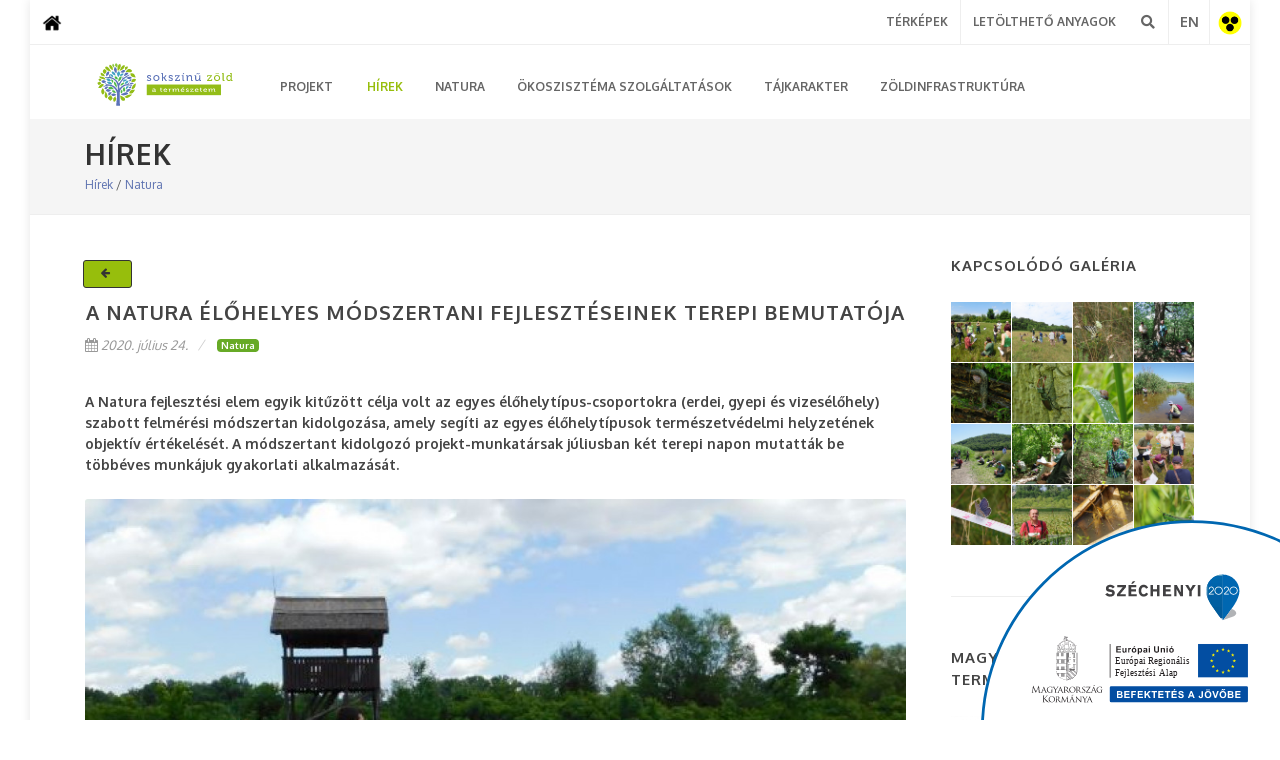

--- FILE ---
content_type: text/html; charset=UTF-8
request_url: https://termeszetem.hu/hu/hirek/a-natura-elohelyes-modszertani-fejleszteseinek-terepi-bemutatoja
body_size: 12942
content:
<!doctype html>
<html lang="hu">

<head>
    <!-- Global site tag (gtag.js) - Google Analytics -->
    <script async src="https://www.googletagmanager.com/gtag/js?id=UA-158636549-1"></script>
    <script>
        window.dataLayer = window.dataLayer || [];
        function gtag(){dataLayer.push(arguments);}
        gtag('js', new Date());
        gtag('config', 'UA-158636549-1');
    </script>
    <meta charset="utf-8">
<meta http-equiv="X-UA-Compatible" content="IE=edge">
<meta name="viewport" content="width=device-width, initial-scale=1">

    <title>Sokszínű zöld a természetem</title>

<link rel="apple-touch-icon-precomposed" sizes="57x57" href="/apple-touch-icon-57x57.png" />
<link rel="apple-touch-icon-precomposed" sizes="114x114" href="/apple-touch-icon-114x114.png" />
<link rel="apple-touch-icon-precomposed" sizes="72x72" href="/apple-touch-icon-72x72.png" />
<link rel="apple-touch-icon-precomposed" sizes="144x144" href="/apple-touch-icon-144x144.png" />
<link rel="apple-touch-icon-precomposed" sizes="120x120" href="/apple-touch-icon-120x120.png" />
<link rel="apple-touch-icon-precomposed" sizes="152x152" href="/apple-touch-icon-152x152.png" />
<link rel="icon" type="image/png" href="/favicon-32x32.png" sizes="32x32" />
<link rel="icon" type="image/png" href="/favicon-16x16.png" sizes="16x16" />

<meta name="csrf-token" content="cKRSUj48NsSmj82NgBqpDyUC1fyRTUZAt11Fxzgi">
<meta name="format-detection" content="telephone=no">

<link href="https://fonts.googleapis.com/css?family=Oxygen:300,400,700&amp;subset=latin-ext" rel="stylesheet">

<link media="all" type="text/css" rel="stylesheet" href="https://termeszetem.hu/css/vendor.css?id=f14982eb4ae6f2d1ccc5">
<link media="all" type="text/css" rel="stylesheet" href="https://termeszetem.hu/css/site.css?id=a271d1cab551e9307cd8">
    <meta name="title" content="A NATURA elem módszertani fejlesztéseinek terepi bemutatója">
            <meta name="keywords" content="Natura 2000, módszertan fejlesztés, terepi bemutató, terepi nap, Kiskunság, Lakitelek, Tőserdő, Tihany, Balaton-felvidék, élőhely, élőhely típus, vizesélőhely, gyep, felmérési adatlap, felmérési módszertan, természetvédelmi helyzet">
                <meta name="description" content="A természetvédelmi helyzet meghatározásához szükséges módszertani fejlesztések bemutatása Lakitelek-Tőserdőn és a Tihanyi-félszigeten.">
        <meta property="og:type" content="website">
    <meta property="og:title" content="A NATURA elem módszertani fejlesztéseinek terepi bemutatója">
            <meta property="og:description" content="A természetvédelmi helyzet meghatározásához szükséges módszertani fejlesztések bemutatása Lakitelek-Tőserdőn és a Tihanyi-félszigeten.">
                <meta property="og:keywords" content="Natura 2000, módszertan fejlesztés, terepi bemutató, terepi nap, Kiskunság, Lakitelek, Tőserdő, Tihany, Balaton-felvidék, élőhely, élőhely típus, vizesélőhely, gyep, felmérési adatlap, felmérési módszertan, természetvédelmi helyzet">
    </head>

<body class="sticky-responsive-menu">
    <div id="wrapper" class="clearfix">
        <header id="header">

	<div id="header-wrap"  style="height:120px">
		<div id="top-bar">
			<div class="clearfix d-flex justify-content-end">

				<div class="col nobottommargin pl-0" id="home-icon">
					<div class="top-links">
						<ul>
							<li>
								<a href="/hu ">
									<img src="/images/icons/home-icon.png" alt="" width="20px">
								</a>
							</li>
						</ul>
					</div>
				</div>
				<div class="col_five_sixth col_las nobottommargin" style="margin-bottom:0 !important;margin-right:15px">
					<div class="row justify-content-end">
						<div class="nobottommargin mr-0 d-flex justify-content-end" style="margin-bottom:0 !important;padding-right:0">
		
							<!-- Top Links ============================================= -->
							<div class="top-links">
								<ul class="d-none d-md-block">
																														<li><a target="_blank" href="http://alapterkep.termeszetem.hu/">Térképek</a></li>
																					
										<li>
											<a
												href="/hu/documents" style="">Letölthető Anyagok</a>
										</li>
																	</ul>
							</div><!-- .top-links end -->
		
						</div>
		
						<div class="fright col_last nobottommargin d-flex justify-content-end pr-0" style="margin-bottom:0 !important;padding-left:0">
		
							<!-- Top Social
					============================================= -->
							<div id="top-social" style="display:block">
								<ul>
									<li>
										<a href="#" class="si-search">
											<span class="ts-icon"><i class="icon-search"></i></span>
											<form method="POST" action="https://termeszetem.hu/hu/search-results" accept-charset="UTF-8" class="ts-text"><input name="_token" type="hidden" value="cKRSUj48NsSmj82NgBqpDyUC1fyRTUZAt11Fxzgi">
											<input class="ts-text input" placeholder="Keresés" type="text" name="filter_text" style="padding:10px">
											</form>
										</a>
									</li>
									
									<li>
										<a href="/en/" class="si-github">
											<span class="ts-icon">EN</span>
										</a>
									</li>
									<li>
										<a href="/hu/akadalymentes-nezet" class="si-github">
											<span class="ts-icon">
												<img src="/images/akadalymentes.png" alt="Akadálymentes mód" width="26">
											</span>
											<span class="ts-text">Akadálymentes nézet</span>
										</a>
									</li>
								</ul>
							</div><!-- #top-social end -->
		
						</div>

					</div>
				</div>


			</div>
		</div>

		<div class="container clearfix" style="padding-top:12px">

			<div id="primary-menu-trigger"><i class="icon-reorder"></i></div>

			<!-- Logo
			============================================= -->
			<div id="logo">
				<a href="/hu">
					<img id="sokszinu" src="/images/new_sokszinu_zold_logo.svg" alt="Termeszetem Logo"
						class="main-header-logo sokszinu-logo" width="160px">
				</a>
			</div><!-- #logo end -->

			<!-- Primary Navigation
			============================================= -->
			
			<nav id="primary-menu" class="style-2">
				<ul class="menu-filter">
																<li class="">
							
																								<a href="/hu/projekt/a-projektrol-roviden">
										<div>Projekt</div>
									</a>
									<ul>
																																	<li>
																											<a href="/hu/projekt/a-projektrol-roviden">
															<div>A projektről röviden</div>
														</a>
													
																									</li>
																																												<li>
																											<a href="/hu/projekt/konzorcium-tagok">
															<div>Konzorcium tagok</div>
														</a>
													
																									</li>
																																												<li>
																											<a href="/hu/projekt/tevekenysegeink">
															<div>Tevékenységeink</div>
														</a>
													
																									</li>
																																												<li>
																											<a href="/hu/projekt/celjaink">
															<div>Céljaink</div>
														</a>
													
																									</li>
																																												<li>
																											<a href="/hu/projekt/eredmenyeink">
															<div>Eredményeink</div>
														</a>
													
																									</li>
																																												<li>
																											<a href="/hu/projekt/tajekoztatok-hirlevelek">
															<div>Tájékoztatók, hírlevelek</div>
														</a>
													
																									</li>
																																												<li>
																											<a href="/hu/projekt/adatkezelesi-tajekoztato">
															<div>Adatkezelési tájékoztató</div>
														</a>
													
																									</li>
																														</ul>
																					</li>
																<li class="  current  ">
							
							  
								<li class="  current  ">
									<a href="/hu/news">
										<div>Hírek</div>
									</a>
									<ul>
										<li class="">
											<a href="/hu/hirek">
												<div>Hírek</div>
											</a>
										</li>
																					<li class="">
												<a href="/hu/hirek/faq">
													<div>Gyakran ismételt kérdések</div>
												</a>
											</li>
																															<li class="">
												<a href="/hu/hirek/galleries">
													<div>Galéria</div>
												</a>
											</li>
																			</ul>
								</li>
							
													</li>
																<li class="">
							
																								<a href="/hu/natura/feladatok">
										<div>Natura</div>
									</a>
									<ul>
																																	<li>
																											<a href="/hu/natura/feladatok">
															<div>Feladatok</div>
														</a>
													
																									</li>
																																												<li>
																											<a href="/hu/natura/eredmenyek-1">
															<div>Eredmények</div>
														</a>
													
																									</li>
																																												<li>
																											<a href="/hu/natura/vizsgalt-elohelyek">
															<div>Vizsgált élőhelyek</div>
														</a>
													
																									</li>
																																												<li>
																											<a href="/hu/natura/vizsgalt-fajok">
															<div>Vizsgált fajok</div>
														</a>
													
																									</li>
																																												<li>
																											<a href="/hu/natura/fajmegorzesi-tervek">
															<div>Fajmegőrzési tervek</div>
														</a>
													
																									</li>
																																												<li>
																											<a href="/hu/natura/natura-2000-priorizalt-intezkedesi-terv-2021-2027">
															<div>Natura 2000 Priorizált Intézkedési Terv 2021-2027</div>
														</a>
													
																									</li>
																																												<li>
																											<a href="/hu/natura/natura-modszertani-utmutato-fajok">
															<div>Natura módszertani útmutató (fajok)</div>
														</a>
													
																									</li>
																																												<li>
																											<a href="/hu/natura/natura-modszertani-utmutato-elohelyek">
															<div>Natura módszertani útmutató (élőhelyek)</div>
														</a>
													
																									</li>
																														</ul>
																					</li>
																<li class="">
							
																								<a href="/hu/okoszisztema-szolgaltatasok/feladatok-1">
										<div>Ökoszisztéma Szolgáltatások</div>
									</a>
									<ul>
																																	<li>
																											<a href="/hu/okoszisztema-szolgaltatasok/feladatok-1">
															<div>Feladatok</div>
														</a>
													
																									</li>
																																												<li>
																											<a href="/hu/okoszisztema-szolgaltatasok/eredmenyek">
															<div>Eredmények</div>
														</a>
													
																									</li>
																																												<li>
																											<a href="/hu/okoszisztema-szolgaltatasok/okoszisztema-alapterkep">
															<div>Ökoszisztéma-alaptérkép</div>
														</a>
													
																											<ul>
																															<li>
																																																						<a target="_blank" href="http://alapterkep.termeszetem.hu">
																				<div>Alaptérkép böngészése</div>
																			</a>
																																																			</li>
																													</ul>
																									</li>
																																												<li>
																											<a href="/hu/okoszisztema-szolgaltatasok/okoszisztemak-allapotertekelese">
															<div>Ökoszisztémák állapotértékelése</div>
														</a>
													
																									</li>
																																												<li>
																											<a href="/hu/okoszisztema-szolgaltatasok/okoszisztema-szolgaltatasok-ertekelese">
															<div>Ökoszisztéma-szolgáltatások értékelése</div>
														</a>
													
																									</li>
																																												<li>
																											<a href="/hu/okoszisztema-szolgaltatasok/szemleletformalas-ismeretterjesztes-3">
															<div>Szemléletformálás, ismeretterjesztés</div>
														</a>
													
																									</li>
																																																																	<li>
																											<a href="/hu/okoszisztema-szolgaltatasok/a-termeszet-ajandekai-munkafuzet">
															<div>A természet ajándékai munkafüzet</div>
														</a>
													
																									</li>
																																												<li>
																											<a href="/hu/okoszisztema-szolgaltatasok/tanulmanyok-szmcs">
															<div>Tanulmányok (SZMCS)</div>
														</a>
													
																									</li>
																																												<li>
																											<a href="/hu/okoszisztema-szolgaltatasok/kiadvanyok-2">
															<div>Kiadványok</div>
														</a>
													
																									</li>
																														</ul>
																					</li>
																<li class="">
							
																								<a href="/hu/tajkarakter/feladatok-2">
										<div>Tájkarakter</div>
									</a>
									<ul>
																																	<li>
																											<a href="/hu/tajkarakter/feladatok-2">
															<div>Feladatok</div>
														</a>
													
																									</li>
																																												<li>
																											<a href="/hu/tajkarakter/helyi-lepteku-kistaj-szintu-tajkarakter-projekt-eredmenyek">
															<div>Helyi léptékű / kistáj szintű tájkarakter projekt eredmények</div>
														</a>
													
																									</li>
																																												<li>
																											<a href="/hu/tajkarakter/orszagos-lepteku-tajkarakter-projekt-eredmenyek">
															<div>Országos léptékű tájkarakter projekt eredmények</div>
														</a>
													
																									</li>
																																												<li>
																											<a href="/hu/tajkarakter/szemleletformalas-ismeretterjesztes-4">
															<div>Szemléletformálás, ismeretterjesztés</div>
														</a>
													
																									</li>
																																																																																																																																<li>
																											<a href="/hu/tajkarakter/kiadvanyok">
															<div>Kiadványok</div>
														</a>
													
																									</li>
																														</ul>
																					</li>
																<li class="">
							
																								<a href="/hu/zoldinfrastruktura/feladatok-3">
										<div>Zöldinfrastruktúra</div>
									</a>
									<ul>
																																	<li>
																											<a href="/hu/zoldinfrastruktura/feladatok-3">
															<div>Feladatok</div>
														</a>
													
																									</li>
																																												<li>
																											<a href="/hu/zoldinfrastruktura/orszagos-lepteku-zoldinfrastruktura-projekt-eredmenyek">
															<div>Országos léptékű zöldinfrastruktúra projekt eredmények</div>
														</a>
													
																									</li>
																																												<li>
																											<a href="/hu/zoldinfrastruktura/telepulesi-es-tersegi-lepteku-zoldinfrastruktura-projekt-eredmenyek">
															<div>Települési és térségi léptékű zöldinfrastruktúra projekt eredmények</div>
														</a>
													
																									</li>
																																												<li>
																											<a href="/hu/zoldinfrastruktura/kiadvanyok-1">
															<div>Kiadványok</div>
														</a>
													
																									</li>
																																												<li>
																											<a href="/hu/zoldinfrastruktura/zoldinfrastruktura-terkeptar">
															<div>Zöldinfrastruktúra térképtár</div>
														</a>
													
																									</li>
																														</ul>
																					</li>
									</ul>
			</nav>
			<!-- #primary-menu end -->
		</div>

	</div>
</header>        <section id="content">
            <section id="page-title" style="padding:20px">
    <div class="container clearfix">
        <div class="row">
            <div class="col-12"> 
                <h1>Hírek</h1>
            </div>
            <div class="col-12 mt-2" style="font-size:12px">
                <a href="/hu/hirek">Hírek</a>
                /
                                                            <a href="/hu/hirek/categories/natura"> Natura</a>
                                                </div>
        </div>
    </div>
</section>
            <div class="content-wrap">
                <div class="container clearfix">
                    
<!-- Post Content
    ============================================= -->
<div class="postcontent nobottommargin clearfix">
    <div class="single-post nobottommargin">

        <!-- Single Post
            ============================================= -->
        <div class="entry" style="margin-bottom:10px">        
            <!-- Entry Title
                ============================================= -->
            <div class="entry-title">
                <div class="row pl-2">
                    <a href="/hu/hirek" class="button button-mini button-rounded button-border successBtn"><i class="icon-arrow-left2"></i></a>
                    <h2 class="mt-1 ml-2"> 
                        A Natura élőhelyes módszertani fejlesztéseinek terepi bemutatója
                    </h2>
                </div>
            </div><!-- .entry-title end -->

            <!-- Entry Meta
                ============================================= -->
            <ul class="entry-meta clearfix">
                <li><i class="icon-calendar3"></i>2020. július 24.</li>
                <li>
                                                                                                        <span class="badge badge-brand-secondary-dark natura">Natura</span>
                                                                                        </li>
            </ul>
            <!-- .entry-meta end -->

            <!-- Lead Text
                ============================================= -->
                            <h5 class="my-4">A Natura fejlesztési elem egyik kitűzött célja volt az egyes élőhelytípus-csoportokra (erdei, gyepi és vizesélőhely) szabott felmérési módszertan kidolgozása, amely segíti az egyes élőhelytípusok természetvédelmi helyzetének objektív értékelését. A módszertant kidolgozó projekt-munkatársak júliusban két terepi napon mutatták be többéves munkájuk gyakorlati alkalmazását.</h5>
                        <!-- .lead-text end -->


            <!-- Entry Image
                ============================================= -->
            <div class="entry-image">
                <a href="#"><img src="/files/download/news/lead_img/34/1?2020-09-10 13:42:05" alt="A Natura élőhelyes módszertani fejlesztéseinek terepi bemutatója"></a>
            </div><!-- .entry-image end -->


            <!-- Entry Content
                ============================================= -->
            <div class="entry-content notopmargin">

                <div class="my-2 article-content"><div>A bemutat&oacute;ra megh&iacute;vott szak&eacute;rtők az &eacute;lőhelyek term&eacute;szetv&eacute;delmi helyzet&eacute;nek &eacute;rt&eacute;kel&eacute;s&eacute;re kidolgozott, az &eacute;lőhelyek szerkezet &eacute;s funkci&oacute; szerinti vizsg&aacute;lat&aacute;t lehetőv&eacute; tevő, &uacute;j elemekkel is kieg&eacute;sz&iacute;tett felm&eacute;r&eacute;si adatlapokkal dolgoztak. A terepi napokra az orsz&aacute;g egym&aacute;st&oacute;l t&aacute;voli t&aacute;jegys&eacute;gein ker&uuml;lt sor, hogy minden &eacute;lőhelycsoportb&oacute;l, t&ouml;bb &eacute;lőhelyt&iacute;puson is bemutathass&aacute;k &eacute;s tesztelhess&eacute;k a kifejlesztett adatlapokat. A vizes &eacute;s erdős &eacute;lőhelyek vizsg&aacute;latakor alkalmazhat&oacute; adatlapok haszn&aacute;lat&aacute;t Mesterh&aacute;zy Attila (HNPI) &eacute;s Szigetv&aacute;ri Csaba (HNPI), m&iacute;g a gyepek eset&eacute;ben haszn&aacute;lhat&oacute; adatlapokat Csiky J&aacute;nos (P&eacute;csi Tudom&aacute;nyegyetem) mutatta be. A k&eacute;t alkalmon elsősorban a 10 nemzetipark-igazgat&oacute;s&aacute;g munkat&aacute;rsai &eacute;s szak&eacute;rtői vettek r&eacute;szt, de civil szervezetek &eacute;s az Agr&aacute;rminiszt&eacute;rium r&eacute;sz&eacute;ről is voltak &eacute;rdeklődők.</div>
<div>&nbsp;</div>
<div>Az első terepi nap helysz&iacute;n&eacute;t a Kiskuns&aacute;gi Nemzeti Park Igazgat&oacute;s&aacute;g műk&ouml;d&eacute;si ter&uuml;let&eacute;n bel&uuml;l jel&ouml;lt&eacute;k ki a szervezők: Lakitelek-Tőserdőn, a holt&aacute;g k&ouml;zel&eacute;ben kiv&aacute;lasztott ter&uuml;leteken (Sulymos-t&oacute; &eacute;s a Baromj&aacute;r&aacute;s) vizsg&aacute;lt&aacute;k meg a kiv&aacute;lasztott &aacute;rt&eacute;ri kem&eacute;nyfaliget (91F0), &aacute;rt&eacute;ri mocs&aacute;rr&eacute;t (6440) &eacute;s l&aacute;pi h&iacute;n&aacute;rn&ouml;v&eacute;nyzet (3160) &eacute;lőhelyeket. &Eacute;rdekess&eacute;g, hogy az &aacute;rt&eacute;ri mocs&aacute;rr&eacute;t p&eacute;ld&aacute;jak&eacute;nt bemutatott Baromj&aacute;r&aacute;son a nemzetipark-igazgat&oacute;s&aacute;g a 2000-es &eacute;vek elej&eacute;n &eacute;lőhely rekonstrukci&oacute;s beavatkoz&aacute;sokat v&eacute;gzett, majd az &eacute;lőhely fenntart&aacute;sa v&eacute;gett ism&eacute;t bevezette a hagyom&aacute;nyos, sz&uuml;rke marh&aacute;val t&ouml;rt&eacute;nő legeltet&eacute;st, amelynek eredm&eacute;nyek&eacute;nt &uacute;jra megjelent a mocs&aacute;ri kosbor (<em>Orchis laxiflora</em>) &eacute;s a tisza-parti margitvir&aacute;g (<em>Leucanthemella serotina</em>). A bemutat&oacute;n a r&eacute;sztvevők feladata a h&aacute;rom k&uuml;l&ouml;nb&ouml;ző t&iacute;pus&uacute; &eacute;lőhelyen a projektben kifejlesztett terepi adatlapok tesztel&eacute;se volt. A csapat lelkesed&eacute;s&eacute;t a nap első fel&eacute;ben sem a porty&aacute;z&oacute; sz&uacute;nyogok serege, sem a szakad&oacute; eső nem t&ouml;rte meg, &iacute;gy a programot k&eacute;ső d&eacute;lut&aacute;nba ny&uacute;l&oacute;an, sok pozit&iacute;v visszajelz&eacute;ssel &eacute;s egy k&ouml;z&ouml;s &aacute;ll&aacute;spont kialak&iacute;t&aacute;s&aacute;val, a szakmai vit&aacute;k ut&aacute;n siker&uuml;lt befejezni.</div>
<div>&nbsp;</div>
<div>A n&eacute;h&aacute;ny nappal k&eacute;sőbbre &uuml;temezett m&aacute;sodik terepi napra m&aacute;r a Balaton-felvid&eacute;ki Nemzeti Park Igazgat&oacute;s&aacute;g ter&uuml;let&eacute;n ker&uuml;lt sor a Tihanyi-f&eacute;lszigeten. Az itt bemutatott &eacute;lőhelyt&iacute;pusokat &ndash; &nbsp;pannon molyhos t&ouml;lgyes (91H0), pannon lejtősztyepp (6240), eutr&oacute;f hinaras (3150) &ndash; a gazdag &eacute;lővil&aacute;g&uacute; K&uuml;lső-t&oacute; partj&aacute;n &eacute;s k&ouml;rny&eacute;k&eacute;n jel&ouml;lt&eacute;k ki a projekt szak&eacute;rtői. A felm&eacute;r&eacute;si munka az előző naphoz hasonl&oacute; m&oacute;don, a projekt sz&aacute;m&aacute;ra kifejlesztett felm&eacute;r&eacute;si adatlapok tesztel&eacute;s&eacute;vel zajlott.</div>
<div>&nbsp;</div>
<div>A m&oacute;dszertan bemutat&aacute;s&aacute;t reprezent&aacute;l&oacute; &eacute;lőhelyt&iacute;pusok mindegyike gazdag &eacute;lővil&aacute;gnak ny&uacute;jt mened&eacute;ket, k&ouml;zt&uuml;k orsz&aacute;gosan v&eacute;dett vagy k&ouml;z&ouml;ss&eacute;gi jelentős&eacute;gű fajoknak is. A r&eacute;sztvevők nagy &ouml;r&ouml;m&eacute;re sz&aacute;mos gerinctelen fajt siker&uuml;lt megfigyelni az egyes &eacute;lőhelyeken, p&eacute;ld&aacute;ul a haz&aacute;nkban v&eacute;dett szeg&eacute;lyes vidrap&oacute;kot (<em>Dolomedes fimbriatus</em>) &eacute;s l&aacute;pi csal&aacute;nt (<em>Urtica kiovensis</em>), valamint a v&eacute;dett &eacute;s k&ouml;z&ouml;ss&eacute;gi jelentős&eacute;gű nagy szarvasbogarat (<em>Lucanus cervus</em>). Ezen k&iacute;v&uuml;l a haz&aacute;nkban m&eacute;g stabil &aacute;llom&aacute;nyokkal rendelkező fajok is sz&eacute;p sz&aacute;mmal k&eacute;pviseltett&eacute;k magukat. Az &aacute;rt&eacute;ri ligeterdőben az &eacute;ticsig&aacute;k sokas&aacute;ga mellett az &oacute;ri&aacute;s meztelencsiga; a gyepen egyenessz&aacute;rny&uacute;ak &eacute;s karol&oacute;p&oacute;kok, m&iacute;g a l&aacute;pi h&iacute;n&aacute;rn&ouml;v&eacute;nyzet k&ouml;z&ouml;tt pi&oacute;c&aacute;k &eacute;s sz&aacute;mos &eacute;desv&iacute;zi csigafajunk, p&eacute;ld&aacute;ul nagy t&aacute;ny&eacute;rcsiga (<em>Planorbarius corneus</em>) &eacute;s nagy mocs&aacute;rcsiga (<em>Lymnaea stagnalis</em>) ker&uuml;lt elő. A pannon molyhos t&ouml;lgyes kab&oacute;c&aacute;kt&oacute;l zengett &eacute;s mindenhol &uuml;res b&aacute;bbőr&ouml;k tűntek fel a n&ouml;v&eacute;nyzeten. A pannon lejtősztyepp &eacute;lőhelyen sz&aacute;mos lepke-&eacute;s vir&aacute;gbog&aacute;r faj mutatkozott, k&ouml;zt&uuml;k a sakkt&aacute;bla lepke (<em>Melanargia galathea</em>) &eacute;s a kardos lepke (<em>Iphiclides podalirius</em>).</div>
<div>&nbsp;</div>
<div>Az esem&eacute;ny őszi folytat&aacute;sak&eacute;nt tov&aacute;bbi, a szakmai k&ouml;z&ouml;ns&eacute;gnek sz&oacute;l&oacute; terepi napokat tervez az Agr&aacute;rminiszt&eacute;rium, ez&uacute;ttal a hazai k&ouml;z&ouml;ss&eacute;gi jelentős&eacute;gű fajok vizsg&aacute;lat&aacute;ra kifejlesztett m&oacute;dszertan bemutat&aacute;s&aacute;ra.</div></div>

                <!-- Post Single - Content End -->
                <!-- Tag Cloud
                    ============================================= -->
                <div class="tagcloud clearfix nobottommargin">
                                                                        <a href="/hu/hirek/tags/natura">
                                <span class="label label-success">Natura</span>
                            </a>
                                                    <a href="/hu/hirek/tags/elohelyek-felmerese">
                                <span class="label label-success">Élőhelyek felmérése</span>
                            </a>
                                                    <a href="/hu/hirek/tags/natura-2000">
                                <span class="label label-success">Natura 2000</span>
                            </a>
                                                    <a href="/hu/hirek/tags/tovabbkepzes">
                                <span class="label label-success">Továbbképzés</span>
                            </a>
                                                    <a href="/hu/hirek/tags/eredmenyek">
                                <span class="label label-success">Eredmények</span>
                            </a>
                                                    <a href="/hu/hirek/tags/modszertanok">
                                <span class="label label-success">Módszertanok</span>
                            </a>
                                                            </div>
                <!-- .tagcloud end -->
                <div class="clear"></div>

            </div>
        </div><!-- .entry end -->

        <div class="d-none d-lg-block">
                            <h4>Kategória további hírei</h4>
        
                <div class="related-posts row">
                                            <div class="post col-4" style="border-top:none">
                            <div class="entry-image">
                                <img src="/files/download/news/lead_img/23/1?2020-04-15 14:13:33" alt="Izgalmas kutatási eredmények bemutatása a NATURA fejlesztési elem konferenciáján">
                            </div>
                            <div class="entry-c">
                                <div class="entry-title">
                                    <h4><a href="/hu/hirek/izgalmas-kutatasi-eredmenyek-bemutatasa-a-natura-fejlesztesi-elem-konferenciajan">
                                            Izgalmas kutatási eredmények bemutatása a NATURA fejlesztési elem konferenciáján
                                        </a>
                                    </h4>
                                </div>
                                <ul class="entry-meta clearfix">
                                    <li></i> 2019. június 20.</li>
                                </ul>
                            </div>
                        </div>
                                            <div class="post col-4" style="border-top:none">
                            <div class="entry-image">
                                <img src="/files/download/news/lead_img/14/1?2020-04-15 14:33:09" alt="Ismerkedés a NATURA kutatásokkal a Magyar Biológiai Társaság Vándorgyűlésén">
                            </div>
                            <div class="entry-c">
                                <div class="entry-title">
                                    <h4><a href="/hu/hirek/ismerkedes-a-natura-kutatasokkal-a-magyar-biologiai-tarsasag-vandorgyulesen">
                                            Ismerkedés a NATURA kutatásokkal a Magyar Biológiai Társaság Vándorgyűlésén
                                        </a>
                                    </h4>
                                </div>
                                <ul class="entry-meta clearfix">
                                    <li></i> 2018. december 4.</li>
                                </ul>
                            </div>
                        </div>
                                            <div class="post col-4" style="border-top:none">
                            <div class="entry-image">
                                <img src="/files/download/news/lead_img/8/1?2020-04-15 14:43:49" alt="Felmérjük a fehér foltokat – a természetvédelmi helyzet értékelésének megalapozása">
                            </div>
                            <div class="entry-c">
                                <div class="entry-title">
                                    <h4><a href="/hu/hirek/felmerjuk-a-feher-foltokat-a-termeszetvedelmi-helyzet-ertekelesenek-megalapozasa">
                                            Felmérjük a fehér foltokat – a természetvédelmi helyzet értékelésének megalapozása
                                        </a>
                                    </h4>
                                </div>
                                <ul class="entry-meta clearfix">
                                    <li></i> 2018. szeptember 17.</li>
                                </ul>
                            </div>
                        </div>
                                            <div class="post col-4" style="border-top:none">
                            <div class="entry-image">
                                <img src="/files/download/news/lead_img/4/1?2020-04-15 14:51:04" alt="Konferencia és országos program a Natura 2000 gyepterületekhez kötődően">
                            </div>
                            <div class="entry-c">
                                <div class="entry-title">
                                    <h4><a href="/hu/hirek/konferencia-es-orszagos-program-a-natura-2000-gyepteruletekhez-kotodoen">
                                            Konferencia és országos program a Natura 2000 gyepterületekhez kötődően
                                        </a>
                                    </h4>
                                </div>
                                <ul class="entry-meta clearfix">
                                    <li></i> 2018. április 25.</li>
                                </ul>
                            </div>
                        </div>
                                            <div class="post col-4" style="border-top:none">
                            <div class="entry-image">
                                <img src="/files/download/news/lead_img/1/1?2020-04-15 14:56:16" alt="Országos kiemelt program a természet értékeinek és szolgáltatásainak megőrzéséért (KEHOP-4.3.0-15-2016-00001)">
                            </div>
                            <div class="entry-c">
                                <div class="entry-title">
                                    <h4><a href="/hu/hirek/orszagos-kiemelt-program-a-termeszet-ertekeinek-es-szolgaltatasainak-megorzeseert-kehop-430-15-2016-00001">
                                            Országos kiemelt program a természet értékeinek és szolgáltatásainak megőrzéséért (KEHOP-4.3.0-15-20...
                                        </a>
                                    </h4>
                                </div>
                                <ul class="entry-meta clearfix">
                                    <li></i> 2017. július 5.</li>
                                </ul>
                            </div>
                        </div>
                                            <div class="post col-4" style="border-top:none">
                            <div class="entry-image">
                                <img src="/files/download/news/lead_img/39/1?2020-12-23 13:07:51" alt="Hangyaboglárka lepkék (Maculinea spp.) kutatása a dunántúli régióban">
                            </div>
                            <div class="entry-c">
                                <div class="entry-title">
                                    <h4><a href="/hu/hirek/hangyaboglarka-lepkek-maculinea-spp-kutatasa-a-dunantuli-regioban">
                                            Hangyaboglárka lepkék (Maculinea spp.) kutatása a dunántúli régióban
                                        </a>
                                    </h4>
                                </div>
                                <ul class="entry-meta clearfix">
                                    <li></i> 2020. október 22.</li>
                                </ul>
                            </div>
                        </div>
                                    </div>
                    </div>

    </div>

</div><!-- .postcontent end -->

<!-- Sidebar
        ============================================= -->
<div class="sidebar nobottommargin col_last clearfix">
    <div class="sidebar-widgets-wrap">

        <!-- Gallery
                ============================================= -->
                    <div class="widget clearfix">
                <h4>Kapcsolódó galéria</h4>
                <div id="flickr-widget" class="flickr-feed masonry-thumbs"  data-count="16"
                    data-type="group">
                    

                                            <a href="/files/download/galleries/album_image/150/1?2020-07-24 16:22:13" title="" data-lightbox="gallery-item"
                            style="width: 61px; position: absolute; left: 0px; top: 489.267px;">
                            <img src="/files/download/galleries/thumbnail/150/1?2020-07-24 16:22:13" alt="natura-terepi-trening-2020-julius-1/4">
                        </a>
                                            <a href="/files/download/galleries/album_image/153/1?2020-07-24 16:22:13" title="" data-lightbox="gallery-item"
                            style="width: 61px; position: absolute; left: 0px; top: 489.267px;">
                            <img src="/files/download/galleries/thumbnail/153/1?2020-07-24 16:22:13" alt="natura-terepi-trening-2020-julius-1/7">
                        </a>
                                            <a href="/files/download/galleries/album_image/156/1?2020-07-24 16:22:14" title="" data-lightbox="gallery-item"
                            style="width: 61px; position: absolute; left: 0px; top: 489.267px;">
                            <img src="/files/download/galleries/thumbnail/156/1?2020-07-24 16:22:14" alt="natura-terepi-trening-2020-julius-1/10">
                        </a>
                                            <a href="/files/download/galleries/album_image/159/1?2020-07-24 16:22:15" title="" data-lightbox="gallery-item"
                            style="width: 61px; position: absolute; left: 0px; top: 489.267px;">
                            <img src="/files/download/galleries/thumbnail/159/1?2020-07-24 16:22:15" alt="natura-terepi-trening-2020-julius-1/13">
                        </a>
                                            <a href="/files/download/galleries/album_image/162/1?2020-07-24 16:22:16" title="" data-lightbox="gallery-item"
                            style="width: 61px; position: absolute; left: 0px; top: 489.267px;">
                            <img src="/files/download/galleries/thumbnail/162/1?2020-07-24 16:22:16" alt="natura-terepi-trening-2020-julius-1/16">
                        </a>
                                            <a href="/files/download/galleries/album_image/163/1?2020-07-24 16:22:16" title="" data-lightbox="gallery-item"
                            style="width: 61px; position: absolute; left: 0px; top: 489.267px;">
                            <img src="/files/download/galleries/thumbnail/163/1?2020-07-24 16:22:16" alt="natura-terepi-trening-2020-julius-1/17">
                        </a>
                                            <a href="/files/download/galleries/album_image/164/1?2020-07-24 16:22:16" title="" data-lightbox="gallery-item"
                            style="width: 61px; position: absolute; left: 0px; top: 489.267px;">
                            <img src="/files/download/galleries/thumbnail/164/1?2020-07-24 16:22:16" alt="natura-terepi-trening-2020-julius-1/18">
                        </a>
                                            <a href="/files/download/galleries/album_image/168/1?2020-07-24 16:28:11" title="" data-lightbox="gallery-item"
                            style="width: 61px; position: absolute; left: 0px; top: 489.267px;">
                            <img src="/files/download/galleries/thumbnail/168/1?2020-07-24 16:28:11" alt="natura-terepi-trening-2020-julius-1/22">
                        </a>
                                            <a href="/files/download/galleries/album_image/169/1?2020-07-24 16:28:11" title="" data-lightbox="gallery-item"
                            style="width: 61px; position: absolute; left: 0px; top: 489.267px;">
                            <img src="/files/download/galleries/thumbnail/169/1?2020-07-24 16:28:11" alt="natura-terepi-trening-2020-julius-1/23">
                        </a>
                                            <a href="/files/download/galleries/album_image/170/1?2020-07-24 16:28:11" title="" data-lightbox="gallery-item"
                            style="width: 61px; position: absolute; left: 0px; top: 489.267px;">
                            <img src="/files/download/galleries/thumbnail/170/1?2020-07-24 16:28:11" alt="natura-terepi-trening-2020-julius-1/24">
                        </a>
                                            <a href="/files/download/galleries/album_image/171/1?2020-07-24 16:28:11" title="" data-lightbox="gallery-item"
                            style="width: 61px; position: absolute; left: 0px; top: 489.267px;">
                            <img src="/files/download/galleries/thumbnail/171/1?2020-07-24 16:28:11" alt="natura-terepi-trening-2020-julius-1/25">
                        </a>
                                            <a href="/files/download/galleries/album_image/174/1?2020-07-24 16:28:13" title="" data-lightbox="gallery-item"
                            style="width: 61px; position: absolute; left: 0px; top: 489.267px;">
                            <img src="/files/download/galleries/thumbnail/174/1?2020-07-24 16:28:13" alt="natura-terepi-trening-2020-julius-1/28">
                        </a>
                                            <a href="/files/download/galleries/album_image/175/1?2020-07-24 16:28:13" title="" data-lightbox="gallery-item"
                            style="width: 61px; position: absolute; left: 0px; top: 489.267px;">
                            <img src="/files/download/galleries/thumbnail/175/1?2020-07-24 16:28:13" alt="natura-terepi-trening-2020-julius-1/29">
                        </a>
                                            <a href="/files/download/galleries/album_image/180/1?2020-07-24 16:28:15" title="" data-lightbox="gallery-item"
                            style="width: 61px; position: absolute; left: 0px; top: 489.267px;">
                            <img src="/files/download/galleries/thumbnail/180/1?2020-07-24 16:28:15" alt="natura-terepi-trening-2020-julius-1/34">
                        </a>
                                            <a href="/files/download/galleries/album_image/181/1?2020-07-24 16:28:16" title="" data-lightbox="gallery-item"
                            style="width: 61px; position: absolute; left: 0px; top: 489.267px;">
                            <img src="/files/download/galleries/thumbnail/181/1?2020-07-24 16:28:16" alt="natura-terepi-trening-2020-julius-1/35">
                        </a>
                                            <a href="/files/download/galleries/album_image/182/1?2020-07-24 16:36:39" title="" data-lightbox="gallery-item"
                            style="width: 61px; position: absolute; left: 0px; top: 489.267px;">
                            <img src="/files/download/galleries/thumbnail/182/1?2020-07-24 16:36:39" alt="natura-terepi-trening-2020-julius-1/36">
                        </a>
                                    </div>
            </div>
        
        <!-- Related Documents
                ============================================= -->
        
        <!-- Related Static pages
                ============================================= -->
        
        <!-- Related News
                ============================================= -->
        
        <!-- Related FAQ
                ============================================= -->
        

        <!-- Related POLL
                ============================================= -->
        
        <!-- Banner============================================= -->
                    <div class="widget clearfix">
                <h4>Magyar állami természetvédelem</h4>
                <div>
                    <a href="http://termeszetvedelem.hu/" target="__blank"">
                        <img src="/files/download/banner_images/banner_image/2/1?2020-02-24 09:45:34" class="img">
                    </a>
                </div>
            </div>
        
        <div class="d-lg-none widget" style="margin-bottom:40px;padding-left:20px">
                            <h4>Kategória további hírei</h4>
        
                <div class="related-posts row">
                                            <div class="post col-md-6 col-12" style="border-top:none">
                            <div class="entry-image">
                                <img src="/files/download/news/lead_img/23/1?2020-04-15 14:13:33" alt="Izgalmas kutatási eredmények bemutatása a NATURA fejlesztési elem konferenciáján">
                            </div>
                            <div class="entry-c">
                                <div class="entry-title">
                                    <h4><a href="/hu/hirek/izgalmas-kutatasi-eredmenyek-bemutatasa-a-natura-fejlesztesi-elem-konferenciajan">
                                            Izgalmas kutatási eredmények bemutatása a NATURA fejlesztési elem konferenciáján
                                        </a>
                                    </h4>
                                </div>
                                <ul class="entry-meta clearfix">
                                    <li></i> 2019. június 20.</li>
                                </ul>
                            </div>
                        </div>
                                            <div class="post col-md-6 col-12" style="border-top:none">
                            <div class="entry-image">
                                <img src="/files/download/news/lead_img/14/1?2020-04-15 14:33:09" alt="Ismerkedés a NATURA kutatásokkal a Magyar Biológiai Társaság Vándorgyűlésén">
                            </div>
                            <div class="entry-c">
                                <div class="entry-title">
                                    <h4><a href="/hu/hirek/ismerkedes-a-natura-kutatasokkal-a-magyar-biologiai-tarsasag-vandorgyulesen">
                                            Ismerkedés a NATURA kutatásokkal a Magyar Biológiai Társaság Vándorgyűlésén
                                        </a>
                                    </h4>
                                </div>
                                <ul class="entry-meta clearfix">
                                    <li></i> 2018. december 4.</li>
                                </ul>
                            </div>
                        </div>
                                            <div class="post col-md-6 col-12" style="border-top:none">
                            <div class="entry-image">
                                <img src="/files/download/news/lead_img/8/1?2020-04-15 14:43:49" alt="Felmérjük a fehér foltokat – a természetvédelmi helyzet értékelésének megalapozása">
                            </div>
                            <div class="entry-c">
                                <div class="entry-title">
                                    <h4><a href="/hu/hirek/felmerjuk-a-feher-foltokat-a-termeszetvedelmi-helyzet-ertekelesenek-megalapozasa">
                                            Felmérjük a fehér foltokat – a természetvédelmi helyzet értékelésének megalapozása
                                        </a>
                                    </h4>
                                </div>
                                <ul class="entry-meta clearfix">
                                    <li></i> 2018. szeptember 17.</li>
                                </ul>
                            </div>
                        </div>
                                            <div class="post col-md-6 col-12" style="border-top:none">
                            <div class="entry-image">
                                <img src="/files/download/news/lead_img/4/1?2020-04-15 14:51:04" alt="Konferencia és országos program a Natura 2000 gyepterületekhez kötődően">
                            </div>
                            <div class="entry-c">
                                <div class="entry-title">
                                    <h4><a href="/hu/hirek/konferencia-es-orszagos-program-a-natura-2000-gyepteruletekhez-kotodoen">
                                            Konferencia és országos program a Natura 2000 gyepterületekhez kötődően
                                        </a>
                                    </h4>
                                </div>
                                <ul class="entry-meta clearfix">
                                    <li></i> 2018. április 25.</li>
                                </ul>
                            </div>
                        </div>
                                            <div class="post col-md-6 col-12" style="border-top:none">
                            <div class="entry-image">
                                <img src="/files/download/news/lead_img/1/1?2020-04-15 14:56:16" alt="Országos kiemelt program a természet értékeinek és szolgáltatásainak megőrzéséért (KEHOP-4.3.0-15-2016-00001)">
                            </div>
                            <div class="entry-c">
                                <div class="entry-title">
                                    <h4><a href="/hu/hirek/orszagos-kiemelt-program-a-termeszet-ertekeinek-es-szolgaltatasainak-megorzeseert-kehop-430-15-2016-00001">
                                            Országos kiemelt program a természet értékeinek és szolgáltatásainak megőrzéséért (KEHOP-4.3.0-15-20...
                                        </a>
                                    </h4>
                                </div>
                                <ul class="entry-meta clearfix">
                                    <li></i> 2017. július 5.</li>
                                </ul>
                            </div>
                        </div>
                                            <div class="post col-md-6 col-12" style="border-top:none">
                            <div class="entry-image">
                                <img src="/files/download/news/lead_img/39/1?2020-12-23 13:07:51" alt="Hangyaboglárka lepkék (Maculinea spp.) kutatása a dunántúli régióban">
                            </div>
                            <div class="entry-c">
                                <div class="entry-title">
                                    <h4><a href="/hu/hirek/hangyaboglarka-lepkek-maculinea-spp-kutatasa-a-dunantuli-regioban">
                                            Hangyaboglárka lepkék (Maculinea spp.) kutatása a dunántúli régióban
                                        </a>
                                    </h4>
                                </div>
                                <ul class="entry-meta clearfix">
                                    <li></i> 2020. október 22.</li>
                                </ul>
                            </div>
                        </div>
                                    </div>
                    </div>
    </div><!-- .sidebar end -->
</div>
                </div>
            </div>
        </section>
        <style>
    #eu-logo {
        position: fixed;
        bottom: 15px;
        right: 0px;
        z-index: 1000;
        display: block
        
    }

    #eu-logo img {
        width:200px
        
    }

    .logoResize {
        height: 55px !important;
    }

    @media (min-width: 768px) { 
        #eu-logo img {
             width:300px; 
             max-width:100%;
        }
    } 
</style>

<footer id="footer" class="dark">

    <div class="container">

        <!-- Footer Widgets
        ============================================= -->
        <div class="footer-widgets-wrap clearfix">
            <div class="col_one_third">
                <div class="widget clearfix">
                    <a href="/hu">
                        <img id="sokszinu-logo-footer" src="/images/new_sokszinu_zold_logo.svg" alt=""
                            class="footer-logo sokszinu-logo" style="height:160px">
                    </a>

                    <p>A természetvédelem országos programja... <br>... hogy élni tudjunk a természet adta lehetőségekkel</p>
                    <div
                        style="background: url('/images/world-map.png') no-repeat center center; background-size: 100%;">
                        <address>
                            <strong>Agrárminisztérium</strong><br>
                            Természetmegőrzési Főosztály                            <br>
                        </address>
                        <abbr><strong>Cím:</strong></abbr> H-1055 Budapest, Apáczai Csere J. u 9.<br>
                        <strong>E-mail: </strong><a href="mailto:info@termeszetem.hu">info@termeszetem.hu</a>
                    </div>
                </div>
            </div>

                        <div class="col_one_third d-none d-sm-block">
                <div class="widget clearfix">
                    <h4>Legfrissebb hírek</h4>

                    <div id="post-list-footer">
                                                <div class="spost clearfix">
                            <div class="entry-c">
                                <div class="entry-title">
                                    <h4><a
                                            href="/hu/hirek/tajepiteszeti-nivodijat-kapott-a-tajkarakter-kutatas">Tájépítészeti nívódíjat kapott a Tájkara...</a>
                                    </h4>
                                </div>
                                <ul class="entry-meta">
                                    2023. december 5.
                                </ul>
                            </div>
                        </div>
                                                <div class="spost clearfix">
                            <div class="entry-c">
                                <div class="entry-title">
                                    <h4><a
                                            href="/hu/hirek/a-termeszetkozeli-elohelyek-megorzese-a-termeszet-vedelme-nem-gatja-sokkal-inkabb-alapfeltetele-a-gazdasagi-fejlodesnek-kehop-zarokonferencia">&quot;A természetközeli élőhelyek megőrzése, ...</a>
                                    </h4>
                                </div>
                                <ul class="entry-meta">
                                    2022. április 13.
                                </ul>
                            </div>
                        </div>
                                                <div class="spost clearfix">
                            <div class="entry-c">
                                <div class="entry-title">
                                    <h4><a
                                            href="/hu/hirek/bevalasztottak-magyarorszag-madaratlaszat-a-highlights-of-hungary-jeloltjei-koze">Beválasztották Magyarország madáratlaszá...</a>
                                    </h4>
                                </div>
                                <ul class="entry-meta">
                                    2022. február 8.
                                </ul>
                            </div>
                        </div>
                                                <div class="spost clearfix">
                            <div class="entry-c">
                                <div class="entry-title">
                                    <h4><a
                                            href="/hu/hirek/megjelent-a-tajkarakter-elemzes-magyarorszagon-cimu-kiadvany">Megjelent a Tájkarakter-elemzés Magyaror...</a>
                                    </h4>
                                </div>
                                <ul class="entry-meta">
                                    2021. december 21.
                                </ul>
                            </div>
                        </div>
                                            </div>

                </div>
            </div>
            
            <div class="col_one_third col_last">
                <div class="widget widget_links clearfix">
                    <h4>Hasznos oldalak</h4>
                    <ul>
                        
                        
                                                
                                                    
                                                                                
                                                                                                                                                                                                                                                                                                                                                                                                                        

                    </ul>
                    <div class="spost clearfix pt-4">
                        <div class="tool-tip d-flex justify-content-between">
                            <i class="tool-tip__icon" data-toggle="tooltip" data-original-title="Széchenyi 2020">
                                <a class="logoResize" href="https://www.szechenyi2020.hu/" target="_blank">
                                    <img class="mb-3 logoResize" src="/images/eu_logo_small.png">
                                </a>
                            </i>
                            <i class="tool-tip__icon" data-toggle="tooltip" data-original-title="Széchenyi 2020">
                                <a class="logoResize" href="https://www.szechenyi2020.hu/" target="_blank">
                                    <img class="mb-3 logoResize" src="/images/szechenyi2020_logo.png">
                                </a>
                            </i>
                            <i class="tool-tip__icon" data-toggle="tooltip" data-original-title="Agrárminisztérium">
                                <a class="logoResize" href="https://www.kormany.hu/hu/foldmuvelesugyi-miniszterium"
                                    target="_blank">
                                    <img class="mb-3 logoResize" src="/images/am_logo.png">
                                </a>
                            </i>
                            <i class="tool-tip__icon" data-toggle="tooltip"
                                data-original-title="A magyar állami természetvédelem hivatalos honlapja">
                                <a class="logoResize" href="http://termeszetvedelem.hu/" target="_blank">
                                    <img class="mb-3 logoResize" src="/images/termeszetvedelem_logo.png">
                                </a>
                            </i>
                        </div>

                    </div>
                </div>

            </div>

        </div><!-- .footer-widgets-wrap end -->

    </div>

    <!-- Copyrights
    ============================================= -->
    <div id="copyrights">

        <div class="container clearfix">

            <div class="col_half">
                <a href="https://www.kormany.hu/hu/foldmuvelesugyi-miniszterium">Agrárminisztérium</a>&copy; 2019
                Minden jog fenntartva            </div>

            <div class="col_half col_last tright">
                <div class="clear"></div>
                <a href="#">Oldaltérkép</a><span class="middot">&middot;</span>
                <a href="mailto:info@termeszetem.hu">info@termeszetem.hu</a> <span class="middot">&middot;</span>
                Készítette: <a href="https://xdroid.hu/" target="_blank">Xdroid Kft.</a>
                <div>
                    Rendszertámogatás, hibabejelentés: <a href="mailto:support@am.gov.hu">support@am.gov.hu</a>
                </div>
            </div>
        </div>

    </div><!-- #copyrights end -->

</footer><!-- #footer end -->

<script type="text/javascript">
    let shouldDisplayLogo = JSON.parse("1")
    const url = new URL(window.location.href)
    let path = url['pathname'].split("/")[1] // check other page's path with index [2]

    // CHANGE LOGOS ACCORDING TO LANGUAGE
    const lang = document.getElementsByTagName('html')[0]['lang']
    let sokszinuLogo = document.querySelectorAll('.sokszinu-logo')
    let logoPath = "infoblokk_also_hu.svg" 
    let szechenyiLogo
    lang === 'hu' ? changeHuLogos() : changeEnLogos()   
    
    // DISPLAY LOWER SZECHENIY LOGO ON EVERY PAGE
    if(path && shouldDisplayLogo){
        szechenyiLogo = `<div id="eu-logo"><img id="eu-image" style="top: 24px; position: relative;" src="/images/${logoPath}"></div>`
        document.querySelector('#footer').insertAdjacentHTML('beforebegin',szechenyiLogo)
    }else{
        szechenyiLogo = null
    }

    // HIDE HOME ICON ON INDEX 
    let homeIcon = document.querySelector('#home-icon')
    let restrictedPaths = ['/hu', '/en']
    restrictedPaths.includes(path) ? homeIcon.setAttribute("hidden", "true") : homeIcon.removeAttribute("hidden")


    // HELPER FUNCTIONS
    function changeEnLogos(){
        logoPath = "infoblokk_also_en.svg" 
        sokszinuLogo.forEach( function(element){
            element.src = '/images/new_sokszinu_zold_logo_en.svg'
            
        })
    }
    function changeHuLogos(){
        logoPath = "infoblokk_also_hu.svg" 
        sokszinuLogo.forEach( function(element){
            element.src = '/images/new_sokszinu_zold_logo.svg'
        })
    }
</script>    </div>
    <div id="gotoTop" class="icon-angle-up"></div>
    <script src="https://termeszetem.hu/site_resources/js/site.js?id=797e8a5a183492323ac7"></script>
    <script src="https://cdnjs.cloudflare.com/ajax/libs/axios/0.19.0/axios.js"></script>
<script type="text/javascript">
    window.onload = function(){
            let radioButtons = $('input[type=radio][name=poll-answer]')
            let pollSubmitButton = $('#poll-submit-button')

            console.log('before', radioButtons);
            console.log('pollsubmit' ,pollSubmitButton);
            
            // remove disabled button 
            radioButtons.change(function() {   
                pollSubmitButton.removeAttr('disabled');
                console.log('after', pollSubmitButton ,pollSubmitButton.attr('disabled'))
            })

            



            // send request to server
            pollSubmitButton.click(function(){
                event.preventDefault()
                for(let i =0; radioButtons.length > i; i++){
                    let selectedOption = radioButtons[i]
                    if(selectedOption.checked){
                        let pollID = selectedOption.id.split('-')[1]
                        let token = document.head.querySelector("[name=csrf-token]").content;
                        let config = { headers : {"X-CSRF-Token": token }}
                        let lang = document.documentElement.lang

                        axios.post("/" + lang + '/news/vote/' + pollID, null, config)
                            .then(function(res){
                                $('#myChart').prop('hidden', false)
                                $('#poll-form').prop('hidden', true)
                                createChart(res.data)
                            })
                            .catch(function(err){
                                $('#error-message').prop('hidden',false)
                            })
                    }
                }     
            })
        }
</script>

<script src="https://cdnjs.cloudflare.com/ajax/libs/Chart.js/2.8.0/Chart.bundle.min.js"></script>
<script>
    function createChart(data){
            let ctx = document.getElementById('myChart').getContext('2d');

            let pollAnswers = data['pollAnswers']
            let votes = pollAnswers.map( function(pollAnswers){ return pollAnswers.votes})
            let names = pollAnswers.map( function(pollAnswers){ return pollAnswers.answer})
            
            let numOfPollAnswers = data['pollAnswers'].length
            let colors = createColors(numOfPollAnswers)
            let backgroundColor = colors['backgroundColor']
            let borderColor = colors['borderColor']
            
            
            let myChart = new Chart(ctx, {
                type: 'horizontalBar',
                data: {
                    labels: names,
                    datasets: [{
                        data: votes,
                        backgroundColor : backgroundColor,
                        borderColor : borderColor,
                        borderWidth: 1
                    }]
                },
                options: {
                    legend : {
                        display : false
                    },
                    scales: {
                        xAxes: [{
                            ticks: {
                                stepSize :1,
                                beginAtZero: true,
                            },
                            gridLines : {
                                display : false
                            }
                        }],
                    }
                }
            });
        }

        function createColors(quantity){
            let backgroundColor = [] 
            let borderColor = []

            for(let i=0; i< quantity; i++){
                let colors = createHEXCode()
                backgroundColor.push(colors['color'])
                borderColor.push(colors['border'])
            }
            
            return { backgroundColor : backgroundColor,  borderColor : borderColor}
        }
        
        function createHEXCode(){
            let base = 'rgba('
            for(let i =0; i< 3;i++){ base += randomNumForRGBA() + ','} 

            let color = base + ' 0.2)'
            let border =  base + ' 1)'

            return {color : color, border : border} 
        }

        function randomNumForRGBA(){
            return Math.floor(Math.random() * 256 );
        }
</script>
</body>

</html>

--- FILE ---
content_type: image/svg+xml
request_url: https://termeszetem.hu/images/infoblokk_also_hu.svg
body_size: 82382
content:
<?xml version="1.0" encoding="utf-8"?>
<!-- Generator: Adobe Illustrator 23.0.1, SVG Export Plug-In . SVG Version: 6.00 Build 0)  -->
<svg version="1.1" id="Réteg_1" xmlns="http://www.w3.org/2000/svg" xmlns:xlink="http://www.w3.org/1999/xlink" x="0px" y="0px"
	 viewBox="0 0 241 170" style="enable-background:new 0 0 241 170;" xml:space="preserve">
<style type="text/css">
	.st0{clip-path:url(#SVGID_2_);fill:#FFFFFF;}
	.st1{clip-path:url(#SVGID_2_);fill:none;stroke:#0067B1;stroke-width:2.2583;stroke-miterlimit:10;}
	.st2{fill:#034EA2;}
	.st3{fill:none;stroke:#034EA2;stroke-width:2.353;stroke-linejoin:round;stroke-miterlimit:10;}
	.st4{fill:none;stroke:#231F20;stroke-width:0.5882;stroke-linecap:round;}
	.st5{fill:#FFFFFF;}
	.st6{fill:#FFF200;}
	.st7{fill:none;stroke:#FFFFFF;stroke-width:0.0247;stroke-miterlimit:22.926;}
	.st8{fill:#231F20;}
	.st9{font-family:'TVDBAA+ArialMT';}
	.st10{font-size:7.0444px;}
	.st11{fill:#0067B1;}
	.st12{fill:#B1B3B6;}
	.st13{clip-path:url(#SVGID_5_);}
	.st14{clip-path:url(#SVGID_6_);}
	.st15{fill:#414042;}
</style>
<g>
	<g>
		<defs>
			<rect id="SVGID_1_" x="-22" y="-11" width="263" height="181"/>
		</defs>
		<clipPath id="SVGID_2_">
			<use xlink:href="#SVGID_1_"  style="overflow:visible;"/>
		</clipPath>
		<path class="st0" d="M170.07,3.67C77.31,3.67,1.85,78.81,1.85,171.16c0,56.34,43.54,124.01,54.91,141.7
			c11.37,17.69,104.02,150.03,113.28,150.03h0.03h0.03c9.25,0,101.9-132.35,113.27-150.03c11.37-17.69,54.91-85.35,54.91-141.7
			C338.28,78.81,262.83,3.67,170.07,3.67L170.07,3.67z"/>
		<path class="st1" d="M170.07,3.67C77.31,3.67,1.85,78.81,1.85,171.16c0,56.34,43.54,124.01,54.91,141.7
			c11.37,17.69,104.02,150.03,113.28,150.03h0.03h0.03c9.25,0,101.9-132.35,113.27-150.03c11.37-17.69,54.91-85.35,54.91-141.7
			C338.28,78.81,262.83,3.67,170.07,3.67L170.07,3.67z"/>
	</g>
	<rect x="105.44" y="136.55" class="st2" width="108.64" height="10.63"/>
	<rect x="105.44" y="136.55" class="st3" width="108.64" height="10.63"/>
	<line class="st4" x1="104.55" y1="102" x2="104.55" y2="128.33"/>
	<path class="st5" d="M109.99,144.91h1.9c0.72-0.01,1.17-0.02,1.35-0.04c0.3-0.03,0.55-0.12,0.75-0.26c0.2-0.14,0.37-0.33,0.48-0.57
		c0.12-0.24,0.18-0.48,0.18-0.74c0-0.32-0.09-0.6-0.27-0.84c-0.18-0.24-0.44-0.41-0.78-0.5c0.23-0.11,0.43-0.27,0.57-0.49
		s0.21-0.46,0.21-0.71c0-0.24-0.05-0.46-0.17-0.65c-0.12-0.19-0.26-0.35-0.43-0.46c-0.17-0.12-0.37-0.19-0.58-0.23
		c-0.22-0.04-0.54-0.05-0.99-0.05h-2.23V144.91z M111.76,140.28c0.53,0,0.85,0.01,0.96,0.02c0.19,0.02,0.33,0.09,0.43,0.19
		c0.09,0.11,0.14,0.25,0.14,0.42c0,0.18-0.05,0.33-0.16,0.43c-0.11,0.11-0.26,0.18-0.45,0.2c-0.11,0.01-0.38,0.02-0.82,0.02h-0.74
		v-1.28H111.76z M112.03,142.48c0.51,0,0.84,0.02,1,0.08c0.16,0.05,0.27,0.14,0.35,0.26c0.09,0.12,0.12,0.26,0.12,0.43
		c0,0.19-0.05,0.36-0.16,0.47c-0.11,0.12-0.24,0.19-0.41,0.22c-0.11,0.02-0.37,0.03-0.77,0.03h-1.04v-1.49H112.03z M120.2,144.91
		v-0.94h-3.1v-1.5h2.79v-0.94h-2.79v-1.23h3v-0.94h-4.12v5.55H120.2z M122.64,144.91v-2.36h2.33v-0.94h-2.33v-1.32h2.7v-0.94h-3.83
		v5.55H122.64z M130.86,144.91v-0.94h-3.1v-1.5h2.79v-0.94h-2.79v-1.23h3v-0.94h-4.12v5.55H130.86z M133.31,144.91v-1.68l0.9-0.92
		l1.54,2.6h1.45l-2.22-3.39l2.11-2.16h-1.52l-2.27,2.46v-2.46h-1.13v5.55H133.31z M140.53,144.91v-4.61h1.64v-0.94h-4.42v0.94h1.65
		v4.61H140.53z M147.49,144.91v-0.94h-3.1v-1.5h2.79v-0.94h-2.79v-1.23h3v-0.94h-4.12v5.55H147.49z M151.19,144.91v-4.61h1.64v-0.94
		h-4.42v0.94h1.65v4.61H151.19z M158.15,144.91v-0.94h-3.1v-1.5h2.79v-0.94h-2.79v-1.23h3v-0.94h-4.12v5.55H158.15z M156.12,138.85
		l1.05-1.13h-1.19l-0.53,1.13H156.12z M159.85,144.52c0.37,0.33,0.92,0.49,1.62,0.49c0.49,0,0.89-0.07,1.21-0.2
		c0.33-0.14,0.58-0.34,0.75-0.62s0.26-0.57,0.26-0.89c0-0.36-0.07-0.65-0.22-0.88c-0.15-0.24-0.36-0.43-0.61-0.57
		c-0.26-0.14-0.67-0.27-1.21-0.4c-0.54-0.12-0.89-0.25-1.03-0.37c-0.11-0.09-0.16-0.2-0.16-0.33c0-0.15,0.06-0.26,0.18-0.35
		c0.18-0.13,0.44-0.2,0.76-0.2c0.31,0,0.54,0.06,0.71,0.19c0.16,0.12,0.26,0.33,0.3,0.62l1.13-0.04c-0.02-0.51-0.2-0.93-0.55-1.23
		c-0.36-0.31-0.88-0.46-1.58-0.46c-0.42,0-0.79,0.06-1.09,0.19c-0.3,0.13-0.53,0.32-0.69,0.57c-0.16,0.25-0.24,0.51-0.24,0.79
		c0,0.44,0.17,0.81,0.51,1.12c0.24,0.22,0.66,0.4,1.26,0.55c0.47,0.12,0.77,0.19,0.89,0.24c0.19,0.07,0.33,0.15,0.4,0.24
		s0.12,0.21,0.12,0.33c0,0.21-0.09,0.39-0.27,0.53c-0.19,0.15-0.46,0.23-0.82,0.23c-0.34,0-0.61-0.09-0.82-0.26
		c-0.19-0.17-0.33-0.44-0.4-0.81l-1.1,0.11C159.24,143.73,159.47,144.2,159.85,144.52L159.85,144.52z M170.32,139.36h-1.19
		l-2.16,5.55h1.19l0.47-1.26h2.23l0.48,1.26h1.21L170.32,139.36z M168.97,142.71l0.75-2.05l0.77,2.05H168.97z M178.03,142.95
		c0,0.45-0.05,0.74-0.16,0.88c-0.1,0.15-0.28,0.22-0.53,0.22c-0.24,0-0.43-0.1-0.54-0.29c-0.08-0.13-0.12-0.36-0.14-0.67l-1.07,0.12
		c0,0.59,0.16,1.04,0.45,1.35c0.3,0.3,0.72,0.46,1.27,0.46c0.47,0,0.84-0.1,1.13-0.29c0.29-0.19,0.48-0.46,0.59-0.77
		c0.09-0.25,0.12-0.6,0.12-1.06v-3.52h-1.13V142.95z M181.21,144.25c0.49,0.5,1.15,0.76,1.98,0.76s1.48-0.26,1.97-0.76
		c0.49-0.51,0.73-1.21,0.73-2.11c0-0.91-0.25-1.61-0.74-2.12c-0.49-0.5-1.15-0.76-1.97-0.76c-0.46,0-0.86,0.07-1.21,0.22
		c-0.26,0.11-0.5,0.28-0.72,0.5c-0.22,0.22-0.39,0.48-0.51,0.76c-0.17,0.39-0.26,0.86-0.26,1.43
		C180.48,143.05,180.72,143.74,181.21,144.25L181.21,144.25z M182.07,140.69c0.28-0.32,0.66-0.47,1.12-0.47
		c0.47,0,0.84,0.15,1.12,0.47c0.28,0.31,0.42,0.78,0.42,1.43s-0.15,1.12-0.44,1.45c-0.29,0.32-0.65,0.48-1.1,0.48
		s-0.82-0.16-1.11-0.49c-0.29-0.33-0.44-0.8-0.44-1.43C181.64,141.49,181.78,141.01,182.07,140.69L182.07,140.69z M182.8,138.85
		v-0.91h-0.92v0.91H182.8z M184.44,138.85v-0.91h-0.92v0.91H184.44z M189.76,144.91l1.98-5.55h-1.2l-1.35,4.11l-1.42-4.11h-1.22
		l1.99,5.55H189.76z M193.17,144.25c0.49,0.5,1.15,0.76,1.98,0.76s1.48-0.26,1.97-0.76c0.49-0.51,0.73-1.21,0.73-2.11
		c0-0.91-0.25-1.61-0.74-2.12c-0.49-0.5-1.15-0.76-1.97-0.76c-0.46,0-0.86,0.07-1.21,0.22c-0.26,0.11-0.5,0.28-0.72,0.5
		c-0.22,0.22-0.39,0.48-0.51,0.76c-0.17,0.39-0.26,0.86-0.26,1.43C192.44,143.05,192.68,143.74,193.17,144.25L193.17,144.25z
		 M194.03,140.69c0.28-0.32,0.66-0.47,1.12-0.47c0.47,0,0.84,0.15,1.12,0.47c0.28,0.31,0.42,0.78,0.42,1.43s-0.15,1.12-0.44,1.45
		c-0.29,0.32-0.65,0.48-1.1,0.48s-0.82-0.16-1.11-0.49c-0.29-0.33-0.44-0.8-0.44-1.43C193.6,141.49,193.74,141.01,194.03,140.69
		L194.03,140.69z M194.6,138.85l0.98-1.13h-1.12l-0.53,1.13H194.6z M196.05,138.85l0.93-1.13h-1.09l-0.53,1.13H196.05z
		 M199.09,144.91h1.9c0.72-0.01,1.17-0.02,1.35-0.04c0.3-0.03,0.55-0.12,0.75-0.26c0.2-0.14,0.37-0.33,0.48-0.57
		c0.12-0.24,0.18-0.48,0.18-0.74c0-0.32-0.09-0.6-0.27-0.84c-0.18-0.24-0.44-0.41-0.78-0.5c0.23-0.11,0.43-0.27,0.57-0.49
		c0.14-0.22,0.21-0.46,0.21-0.71c0-0.24-0.05-0.46-0.17-0.65c-0.12-0.19-0.26-0.35-0.43-0.46c-0.17-0.12-0.37-0.19-0.58-0.23
		c-0.22-0.04-0.54-0.05-0.99-0.05h-2.23V144.91z M200.86,140.28c0.53,0,0.85,0.01,0.96,0.02c0.19,0.02,0.33,0.09,0.43,0.19
		c0.09,0.11,0.14,0.25,0.14,0.42c0,0.18-0.05,0.33-0.16,0.43c-0.11,0.11-0.26,0.18-0.45,0.2c-0.11,0.01-0.38,0.02-0.82,0.02h-0.74
		v-1.28H200.86z M201.12,142.48c0.51,0,0.84,0.02,1,0.08c0.16,0.05,0.27,0.14,0.35,0.26c0.09,0.12,0.12,0.26,0.12,0.43
		c0,0.19-0.05,0.36-0.16,0.47c-0.11,0.12-0.24,0.19-0.41,0.22c-0.11,0.02-0.37,0.03-0.77,0.03h-1.04v-1.49H201.12z M209.29,144.91
		v-0.94h-3.1v-1.5h2.79v-0.94h-2.79v-1.23h3v-0.94h-4.12v5.55H209.29z"/>
	<rect x="175.16" y="101.64" class="st2" width="40.09" height="26.69"/>
	<polygon class="st6" points="195.25,106.62 194.34,107.24 194.68,106.23 193.76,105.57 194.91,105.57 195.28,104.5 195.61,105.57 
		196.76,105.57 195.82,106.23 196.13,107.25 	"/>
	<polygon class="st6" points="195.25,124.86 194.34,125.48 194.68,124.47 193.76,123.81 194.91,123.81 195.28,122.74 195.61,123.81 
		196.76,123.81 195.82,124.47 196.13,125.49 	"/>
	<polygon class="st6" points="186.11,115.73 185.21,116.35 185.55,115.34 184.62,114.68 185.78,114.68 186.14,113.61 186.48,114.68 
		187.63,114.68 186.69,115.34 187,116.36 	"/>
	<polygon class="st6" points="187.41,111.09 186.5,111.71 186.85,110.69 185.92,110.04 187.08,110.04 187.44,108.96 187.78,110.04 
		188.93,110.04 187.98,110.69 188.3,111.71 	"/>
	<polygon class="st6" points="190.64,107.82 189.73,108.44 190.08,107.42 189.15,106.77 190.31,106.77 190.67,105.69 191.01,106.77 
		192.16,106.77 191.21,107.43 191.52,108.44 	"/>
	<polygon class="st6" points="199.69,107.82 198.79,108.44 199.13,107.42 198.2,106.77 199.36,106.77 199.73,105.69 200.06,106.77 
		201.21,106.77 200.27,107.43 200.58,108.44 	"/>
	<polygon class="st6" points="203,111.09 202.09,111.71 202.44,110.69 201.51,110.04 202.67,110.04 203.03,108.96 203.37,110.04 
		204.52,110.04 203.57,110.69 203.89,111.71 	"/>
	<polygon class="st6" points="187.37,120.26 186.47,120.88 186.81,119.86 185.88,119.21 187.04,119.21 187.4,118.13 187.74,119.21 
		188.89,119.21 187.94,119.87 188.26,120.89 	"/>
	<polygon class="st6" points="190.6,123.64 189.69,124.26 190.04,123.25 189.11,122.59 190.26,122.59 190.63,121.52 190.97,122.59 
		192.12,122.59 191.17,123.25 191.48,124.27 	"/>
	<polygon class="st6" points="199.77,123.64 198.87,124.26 199.21,123.25 198.28,122.59 199.44,122.59 199.81,121.52 200.14,122.59 
		201.29,122.59 200.35,123.25 200.66,124.27 	"/>
	<polygon class="st6" points="203.04,120.26 202.13,120.88 202.48,119.86 201.55,119.21 202.71,119.21 203.07,118.13 203.41,119.21 
		204.56,119.21 203.61,119.87 203.92,120.89 	"/>
	<polygon class="st6" points="204.26,115.73 203.35,116.35 203.7,115.34 202.77,114.68 203.93,114.68 204.29,113.61 204.63,114.68 
		205.78,114.68 204.83,115.34 205.14,116.36 	"/>
	<path class="st7" d="M215.24,101.64h-40.08v26.72h40.08V101.64z M175.16,101.64h40.08"/>
	<path class="st8" d="M113.27,108.5v-0.85h-2.83v-1.37h2.54v-0.85h-2.54v-1.12h2.73v-0.85h-3.75v5.04H113.27z M117.72,108.5v-3.65
		h-0.97v1.54c0,0.52-0.02,0.85-0.07,0.99c-0.05,0.13-0.14,0.25-0.27,0.34c-0.13,0.09-0.28,0.14-0.45,0.14
		c-0.15,0-0.27-0.03-0.36-0.1c-0.09-0.07-0.16-0.16-0.19-0.27c-0.04-0.12-0.05-0.43-0.05-0.94v-1.68h-0.97v2.31
		c0,0.34,0.04,0.61,0.13,0.81c0.09,0.19,0.23,0.35,0.43,0.45c0.2,0.11,0.42,0.16,0.66,0.16c0.24,0,0.47-0.06,0.69-0.17
		c0.22-0.11,0.39-0.27,0.53-0.46v0.55H117.72z M119.97,107.37c0-0.62,0.03-1.03,0.08-1.22c0.05-0.19,0.13-0.33,0.22-0.4
		c0.09-0.08,0.21-0.11,0.35-0.11c0.14,0,0.29,0.05,0.46,0.16l0.3-0.84c-0.2-0.12-0.42-0.18-0.64-0.18c-0.16,0-0.3,0.04-0.42,0.12
		c-0.12,0.08-0.26,0.24-0.42,0.49v-0.52H119v3.65h0.97V107.37z M122.09,107.69c0.16,0.29,0.39,0.51,0.7,0.67
		c0.31,0.15,0.63,0.23,0.96,0.23c0.54,0,0.99-0.18,1.35-0.54c0.36-0.36,0.54-0.82,0.54-1.37c0-0.55-0.18-1-0.53-1.36
		c-0.36-0.36-0.81-0.54-1.36-0.54c-0.36,0-0.68,0.08-0.98,0.24c-0.29,0.16-0.52,0.39-0.67,0.69c-0.16,0.3-0.24,0.61-0.24,0.93
		C121.85,107.04,121.93,107.4,122.09,107.69 M123.11,105.84c0.17-0.19,0.39-0.29,0.64-0.29s0.47,0.1,0.64,0.29
		c0.17,0.19,0.26,0.47,0.26,0.83c0,0.37-0.09,0.65-0.26,0.84c-0.17,0.19-0.38,0.29-0.64,0.29s-0.47-0.1-0.64-0.29
		c-0.17-0.19-0.26-0.47-0.26-0.83C122.85,106.31,122.93,106.03,123.11,105.84 M123.87,104.4l0.95-1.03h-1.09l-0.48,1.03H123.87z
		 M126.7,109.89h0.97v-1.84c0.18,0.2,0.36,0.33,0.52,0.41c0.16,0.08,0.35,0.12,0.55,0.12c0.43,0,0.79-0.17,1.09-0.51
		c0.3-0.34,0.45-0.81,0.45-1.42c0-0.59-0.15-1.06-0.45-1.39c-0.3-0.33-0.66-0.5-1.08-0.5c-0.24,0-0.47,0.06-0.67,0.17
		c-0.2,0.11-0.36,0.26-0.48,0.45v-0.54h-0.9V109.89z M127.9,105.8c0.16-0.18,0.35-0.27,0.59-0.27c0.23,0,0.42,0.09,0.57,0.28
		c0.15,0.19,0.23,0.47,0.23,0.85c0,0.41-0.08,0.71-0.22,0.89c-0.15,0.18-0.34,0.27-0.56,0.27c-0.23,0-0.43-0.1-0.6-0.29
		c-0.16-0.2-0.25-0.5-0.25-0.91C127.66,106.25,127.74,105.98,127.9,105.8 M132.34,105.61c0.1-0.07,0.23-0.1,0.4-0.1
		c0.26,0,0.43,0.04,0.52,0.12c0.09,0.08,0.14,0.21,0.14,0.4v0.1c-0.18,0.07-0.49,0.15-0.94,0.24c-0.34,0.06-0.59,0.14-0.77,0.23
		c-0.18,0.09-0.32,0.21-0.42,0.37c-0.1,0.16-0.15,0.35-0.15,0.55c0,0.31,0.11,0.57,0.33,0.77c0.22,0.2,0.52,0.31,0.89,0.31
		c0.21,0,0.42-0.04,0.6-0.12c0.19-0.08,0.37-0.2,0.53-0.36c0.01,0.02,0.02,0.06,0.03,0.11c0.04,0.13,0.07,0.22,0.09,0.28h0.96
		c-0.08-0.17-0.14-0.34-0.17-0.49c-0.03-0.15-0.05-0.39-0.05-0.71l0.01-1.13c0-0.42-0.04-0.71-0.13-0.87
		c-0.09-0.16-0.23-0.29-0.45-0.39c-0.21-0.1-0.53-0.15-0.97-0.15c-0.48,0-0.84,0.09-1.08,0.25c-0.24,0.17-0.41,0.43-0.51,0.78
		l0.88,0.16C132.17,105.79,132.25,105.67,132.34,105.61 M133.41,106.94c0,0.23-0.01,0.39-0.04,0.47c-0.04,0.13-0.11,0.23-0.23,0.32
		c-0.16,0.11-0.33,0.17-0.5,0.17c-0.16,0-0.29-0.05-0.39-0.15c-0.1-0.1-0.15-0.21-0.15-0.35c0-0.14,0.06-0.25,0.19-0.34
		c0.08-0.05,0.26-0.11,0.53-0.17c0.27-0.06,0.47-0.11,0.59-0.15V106.94z M136.61,103.46h-0.97v0.89h0.97V103.46z M136.61,104.85
		h-0.97v3.65h0.97V104.85z M139.85,106.15c0,0.56,0.03,0.99,0.1,1.28c0.05,0.19,0.14,0.38,0.29,0.56c0.14,0.18,0.34,0.32,0.59,0.43
		c0.25,0.11,0.62,0.17,1.1,0.17c0.4,0,0.73-0.05,0.97-0.15c0.25-0.1,0.45-0.24,0.6-0.41c0.15-0.17,0.25-0.38,0.31-0.63
		c0.06-0.25,0.08-0.68,0.08-1.28v-2.65h-1.02v2.79c0,0.4-0.01,0.68-0.05,0.86c-0.03,0.17-0.12,0.32-0.26,0.43
		c-0.15,0.12-0.37,0.18-0.66,0.18c-0.29,0-0.51-0.06-0.68-0.19c-0.16-0.12-0.27-0.29-0.31-0.5c-0.02-0.13-0.04-0.41-0.04-0.84v-2.73
		h-1.02V106.15z M148.58,106.23c0-0.28-0.02-0.5-0.05-0.65c-0.04-0.15-0.1-0.29-0.19-0.41c-0.09-0.12-0.22-0.22-0.4-0.29
		c-0.18-0.08-0.37-0.12-0.59-0.12c-0.49,0-0.89,0.21-1.21,0.62v-0.54h-0.9v3.65h0.97v-1.65c0-0.41,0.02-0.69,0.07-0.84
		c0.05-0.15,0.14-0.27,0.27-0.37c0.13-0.09,0.28-0.14,0.45-0.14c0.13,0,0.24,0.03,0.34,0.1c0.09,0.06,0.16,0.15,0.2,0.27
		c0.04,0.12,0.06,0.37,0.06,0.77v1.86h0.97V106.23z M150.84,103.46h-0.97v0.89h0.97V103.46z M150.84,104.85h-0.97v3.65h0.97V104.85z
		 M152.17,107.69c0.16,0.29,0.39,0.51,0.7,0.67c0.31,0.15,0.63,0.23,0.96,0.23c0.54,0,0.99-0.18,1.35-0.54
		c0.36-0.36,0.54-0.82,0.54-1.37c0-0.55-0.18-1-0.53-1.36c-0.35-0.36-0.81-0.54-1.36-0.54c-0.36,0-0.68,0.08-0.98,0.24
		c-0.29,0.16-0.52,0.39-0.67,0.69c-0.16,0.3-0.24,0.61-0.24,0.93C151.93,107.04,152.02,107.4,152.17,107.69 M153.19,105.84
		c0.17-0.19,0.39-0.29,0.64-0.29s0.47,0.1,0.64,0.29c0.17,0.19,0.26,0.47,0.26,0.83c0,0.37-0.09,0.65-0.26,0.84
		c-0.17,0.19-0.38,0.29-0.64,0.29s-0.47-0.1-0.64-0.29c-0.17-0.19-0.26-0.47-0.26-0.83C152.93,106.31,153.02,106.03,153.19,105.84
		 M153.95,104.4l0.95-1.03h-1.09l-0.48,1.03H153.95z"/>
	<path class="st8" d="M47.84,139.66c0.03,0.26,0.08,0.67,0.39,0.77c0.21,0.07,0.4,0.07,0.47,0.07c0.04,0,0.06,0.01,0.06,0.04
		c0,0.04-0.07,0.07-0.15,0.07c-0.16,0-0.95-0.02-1.22-0.04c-0.17-0.01-0.2-0.04-0.2-0.07c0-0.03,0.02-0.04,0.05-0.05
		c0.04-0.01,0.04-0.13,0.03-0.26l-0.35-3.75H46.9l-1.79,3.78c-0.15,0.32-0.18,0.39-0.24,0.39c-0.05,0-0.09-0.07-0.23-0.33
		c-0.19-0.36-0.82-1.61-0.85-1.69c-0.07-0.13-0.88-1.87-0.96-2.07H42.8l-0.29,3.37c-0.01,0.12-0.01,0.25-0.01,0.37
		c0,0.11,0.08,0.2,0.19,0.23c0.12,0.03,0.23,0.04,0.28,0.04c0.03,0,0.06,0.01,0.06,0.04c0,0.05-0.04,0.07-0.13,0.07
		c-0.27,0-0.62-0.02-0.68-0.02c-0.07,0-0.42,0.02-0.61,0.02c-0.07,0-0.12-0.02-0.12-0.07c0-0.02,0.04-0.04,0.07-0.04
		c0.06,0,0.11,0,0.22-0.02c0.24-0.04,0.26-0.33,0.29-0.6l0.52-4.74c0.01-0.08,0.04-0.13,0.08-0.13c0.04,0,0.07,0.03,0.11,0.11
		l2.23,4.57l2.14-4.56c0.03-0.07,0.06-0.12,0.11-0.12c0.05,0,0.07,0.06,0.09,0.2L47.84,139.66z"/>
	<path class="st8" d="M51.12,136.05c0.08-0.2,0.11-0.24,0.15-0.24c0.07,0,0.09,0.09,0.15,0.23c0.12,0.26,1.14,2.81,1.54,3.75
		c0.23,0.55,0.41,0.63,0.55,0.68c0.09,0.03,0.19,0.04,0.26,0.04c0.04,0,0.08,0.01,0.08,0.05c0,0.04-0.07,0.05-0.15,0.05
		c-0.1,0-0.57,0-1.01-0.02c-0.12-0.01-0.23-0.01-0.23-0.04c0-0.03,0.01-0.03,0.04-0.04c0.04-0.02,0.1-0.07,0.06-0.17l-0.58-1.42
		c-0.01-0.03-0.02-0.04-0.06-0.04h-1.48c-0.03,0-0.05,0.02-0.07,0.05l-0.36,0.99c-0.06,0.15-0.1,0.31-0.1,0.41
		c0,0.12,0.11,0.17,0.22,0.17h0.06c0.05,0,0.07,0.02,0.07,0.05c0,0.04-0.04,0.05-0.1,0.05c-0.15,0-0.5-0.02-0.58-0.02
		c-0.07,0-0.39,0.02-0.65,0.02c-0.08,0-0.12-0.02-0.12-0.05c0-0.03,0.03-0.05,0.06-0.05c0.04,0,0.14-0.01,0.19-0.02
		c0.29-0.04,0.42-0.25,0.54-0.57L51.12,136.05z M51.83,138.62c0.03,0,0.03-0.01,0.02-0.04l-0.63-1.69c-0.04-0.1-0.07-0.1-0.11,0
		l-0.6,1.69c-0.01,0.03,0,0.04,0.02,0.04H51.83z"/>
	<path class="st8" d="M57.45,139.02c0-0.5-0.01-0.57-0.28-0.62c-0.05-0.01-0.16-0.02-0.22-0.02c-0.02,0-0.05-0.03-0.05-0.05
		c0-0.04,0.03-0.05,0.1-0.05c0.29,0,0.72,0.01,0.76,0.01c0.03,0,0.43-0.01,0.63-0.01c0.07,0,0.1,0.01,0.1,0.05
		c0,0.02-0.03,0.05-0.05,0.05c-0.05,0-0.09,0-0.16,0.02c-0.17,0.03-0.23,0.12-0.24,0.34c-0.01,0.2-0.01,0.38-0.01,0.64v0.69
		c0,0.28-0.01,0.29-0.09,0.33c-0.41,0.21-0.99,0.28-1.36,0.28c-0.49,0-1.4-0.06-2.12-0.66c-0.39-0.33-0.77-0.99-0.77-1.76
		c0-0.99,0.5-1.69,1.07-2.03c0.58-0.35,1.22-0.39,1.71-0.39c0.41,0,0.86,0.07,0.98,0.1c0.13,0.03,0.36,0.07,0.52,0.07
		c0.06,0,0.08,0.03,0.08,0.06c0,0.09-0.04,0.25-0.04,0.87c0,0.1-0.03,0.13-0.07,0.13c-0.04,0-0.04-0.04-0.04-0.09
		c-0.01-0.08-0.04-0.26-0.15-0.41c-0.16-0.23-0.65-0.48-1.48-0.48c-0.39,0-0.85,0.03-1.34,0.4c-0.37,0.28-0.63,0.84-0.63,1.55
		c0,0.87,0.45,1.5,0.68,1.71c0.51,0.47,1.05,0.65,1.64,0.65c0.23,0,0.52-0.02,0.69-0.12c0.08-0.04,0.13-0.07,0.13-0.19V139.02z"/>
	<path class="st8" d="M60.48,138.99c0-0.33-0.04-0.46-0.14-0.63c-0.05-0.1-0.92-1.47-1.14-1.79c-0.15-0.23-0.31-0.37-0.42-0.45
		c-0.09-0.06-0.22-0.09-0.27-0.09c-0.04,0-0.07-0.03-0.07-0.06c0-0.03,0.02-0.04,0.08-0.04c0.13,0,0.61,0.01,0.64,0.01
		c0.04,0,0.31-0.01,0.55-0.01c0.07,0,0.09,0.01,0.09,0.04c0,0.02-0.04,0.04-0.1,0.06c-0.05,0.02-0.08,0.05-0.08,0.1
		c0,0.09,0.04,0.16,0.09,0.24l1.17,1.93c0.13-0.26,0.93-1.58,1.05-1.79c0.08-0.14,0.11-0.24,0.11-0.32c0-0.09-0.03-0.14-0.1-0.16
		c-0.06-0.01-0.09-0.04-0.09-0.07c0-0.02,0.04-0.04,0.1-0.04c0.17,0,0.39,0.01,0.44,0.01c0.04,0,0.5-0.01,0.63-0.01
		c0.04,0,0.08,0.01,0.08,0.04c0,0.03-0.03,0.07-0.08,0.07c-0.07,0-0.2,0.02-0.3,0.08c-0.12,0.07-0.18,0.14-0.32,0.31
		c-0.21,0.25-1.12,1.7-1.25,1.96c-0.11,0.22-0.08,0.41-0.08,0.62v0.53c0,0.1,0,0.36,0.02,0.62c0.01,0.18,0.06,0.3,0.25,0.33
		c0.09,0.02,0.23,0.03,0.29,0.03c0.04,0,0.05,0.03,0.05,0.05c0,0.03-0.04,0.05-0.1,0.05c-0.36,0-0.77-0.02-0.81-0.02
		c-0.03,0-0.44,0.02-0.63,0.02c-0.07,0-0.1-0.02-0.1-0.05c0-0.02,0.01-0.05,0.05-0.05c0.06,0,0.13-0.01,0.19-0.03
		c0.13-0.03,0.17-0.14,0.19-0.33c0.01-0.25,0.01-0.52,0.01-0.62V138.99z"/>
	<path class="st8" d="M64.41,136.05c0.08-0.2,0.11-0.24,0.15-0.24c0.07,0,0.09,0.09,0.15,0.23c0.12,0.26,1.14,2.81,1.54,3.75
		c0.23,0.55,0.41,0.63,0.55,0.68c0.09,0.03,0.19,0.04,0.25,0.04c0.04,0,0.08,0.01,0.08,0.05c0,0.04-0.07,0.05-0.14,0.05
		c-0.1,0-0.57,0-1.01-0.02c-0.13-0.01-0.23-0.01-0.23-0.04c0-0.03,0.01-0.03,0.04-0.04c0.04-0.02,0.1-0.07,0.06-0.17l-0.58-1.42
		c-0.01-0.03-0.02-0.04-0.06-0.04h-1.48c-0.03,0-0.05,0.02-0.07,0.05l-0.36,0.99c-0.06,0.15-0.1,0.31-0.1,0.41
		c0,0.12,0.11,0.17,0.22,0.17h0.06c0.05,0,0.07,0.02,0.07,0.05c0,0.04-0.04,0.05-0.1,0.05c-0.15,0-0.5-0.02-0.57-0.02
		c-0.07,0-0.39,0.02-0.65,0.02c-0.08,0-0.13-0.02-0.13-0.05c0-0.03,0.03-0.05,0.06-0.05c0.04,0,0.14-0.01,0.19-0.02
		c0.29-0.04,0.42-0.25,0.54-0.57L64.41,136.05z M65.13,138.62c0.03,0,0.03-0.01,0.02-0.04l-0.63-1.69c-0.04-0.1-0.07-0.1-0.11,0
		l-0.6,1.69c-0.01,0.03,0,0.04,0.02,0.04H65.13z"/>
	<path class="st8" d="M67.77,137.71c0-0.96,0-1.13-0.01-1.33c-0.02-0.21-0.05-0.31-0.26-0.34c-0.05-0.01-0.16-0.02-0.22-0.02
		c-0.02,0-0.05-0.03-0.05-0.05c0-0.04,0.03-0.05,0.1-0.05c0.29,0,0.72,0.01,0.76,0.01c0.07,0,0.61-0.01,0.8-0.01
		c0.41,0,0.86,0.04,1.2,0.27c0.16,0.12,0.44,0.42,0.44,0.84c0,0.46-0.19,0.9-0.79,1.41c0.53,0.65,0.97,1.21,1.34,1.6
		c0.34,0.35,0.56,0.41,0.72,0.43c0.12,0.02,0.19,0.02,0.23,0.02c0.04,0,0.06,0.03,0.06,0.05c0,0.04-0.04,0.05-0.15,0.05h-0.4
		c-0.36,0-0.53-0.04-0.69-0.12c-0.28-0.15-0.51-0.44-0.88-0.91c-0.27-0.33-0.56-0.73-0.69-0.9c-0.03-0.03-0.04-0.04-0.09-0.04
		l-0.82-0.01c-0.03,0-0.05,0.01-0.05,0.05v0.15c0,0.6,0,1.07,0.03,1.33c0.02,0.18,0.06,0.3,0.26,0.33c0.09,0.01,0.23,0.03,0.28,0.03
		c0.04,0,0.05,0.03,0.05,0.05c0,0.03-0.03,0.05-0.1,0.05c-0.35,0-0.76-0.02-0.79-0.02c-0.01,0-0.44,0.02-0.64,0.02
		c-0.07,0-0.1-0.01-0.1-0.05c0-0.02,0.02-0.05,0.05-0.05c0.06,0,0.14-0.01,0.2-0.03c0.12-0.03,0.14-0.14,0.17-0.33
		c0.04-0.25,0.04-0.74,0.04-1.34V137.71z M68.32,138.23c0,0.04,0.02,0.06,0.05,0.08c0.09,0.05,0.42,0.09,0.71,0.09
		c0.15,0,0.33-0.01,0.48-0.11c0.22-0.14,0.39-0.47,0.39-0.94c0-0.77-0.42-1.21-1.11-1.21c-0.19,0-0.39,0.02-0.46,0.04
		c-0.03,0.01-0.05,0.04-0.05,0.07V138.23z"/>
	<path class="st8" d="M74.22,135.84c1.44,0,2.54,0.88,2.54,2.32c0,1.38-1.03,2.52-2.58,2.52c-1.76,0-2.51-1.32-2.51-2.43
		C71.68,137.25,72.45,135.84,74.22,135.84 M74.37,140.42c0.57,0,1.74-0.3,1.74-2.09c0-1.48-0.91-2.26-1.92-2.26
		c-1.07,0-1.85,0.67-1.85,2.01C72.34,139.52,73.21,140.42,74.37,140.42"/>
	<path class="st8" d="M77.52,137.71c0-0.96,0-1.13-0.01-1.33c-0.02-0.21-0.05-0.31-0.26-0.34c-0.05-0.01-0.16-0.02-0.22-0.02
		c-0.02,0-0.05-0.03-0.05-0.05c0-0.04,0.03-0.05,0.1-0.05c0.29,0,0.72,0.01,0.76,0.01c0.07,0,0.61-0.01,0.8-0.01
		c0.41,0,0.86,0.04,1.2,0.27c0.16,0.12,0.44,0.42,0.44,0.84c0,0.46-0.19,0.9-0.79,1.41c0.53,0.65,0.97,1.21,1.34,1.6
		c0.34,0.35,0.55,0.41,0.71,0.43c0.12,0.02,0.19,0.02,0.23,0.02c0.04,0,0.06,0.03,0.06,0.05c0,0.04-0.04,0.05-0.15,0.05h-0.4
		c-0.36,0-0.53-0.04-0.69-0.12c-0.28-0.15-0.51-0.44-0.87-0.91c-0.27-0.33-0.56-0.73-0.69-0.9c-0.03-0.03-0.04-0.04-0.09-0.04
		l-0.82-0.01c-0.03,0-0.04,0.01-0.04,0.05v0.15c0,0.6,0,1.07,0.03,1.33c0.02,0.18,0.06,0.3,0.26,0.33c0.09,0.01,0.23,0.03,0.28,0.03
		c0.04,0,0.05,0.03,0.05,0.05c0,0.03-0.03,0.05-0.1,0.05c-0.35,0-0.76-0.02-0.79-0.02c-0.01,0-0.44,0.02-0.63,0.02
		c-0.07,0-0.1-0.01-0.1-0.05c0-0.02,0.02-0.05,0.05-0.05c0.06,0,0.14-0.01,0.2-0.03c0.12-0.03,0.14-0.14,0.17-0.33
		c0.04-0.25,0.04-0.74,0.04-1.34V137.71z M78.08,138.23c0,0.04,0.02,0.06,0.04,0.08c0.09,0.05,0.42,0.09,0.71,0.09
		c0.15,0,0.33-0.01,0.48-0.11c0.22-0.14,0.39-0.47,0.39-0.94c0-0.77-0.42-1.21-1.11-1.21c-0.19,0-0.39,0.02-0.46,0.04
		c-0.03,0.01-0.05,0.04-0.05,0.07V138.23z"/>
	<path class="st8" d="M82.11,140.51c-0.09-0.04-0.09-0.07-0.09-0.23c0-0.31,0.03-0.55,0.04-0.65c0-0.07,0.01-0.1,0.05-0.1
		c0.04,0,0.06,0.02,0.06,0.07c0,0.05,0,0.14,0.02,0.23c0.1,0.45,0.58,0.61,1.01,0.61c0.64,0,0.96-0.36,0.96-0.82
		c0-0.44-0.24-0.65-0.81-1.08l-0.29-0.22c-0.69-0.52-0.92-0.89-0.92-1.32c0-0.73,0.58-1.16,1.42-1.16c0.25,0,0.51,0.04,0.66,0.07
		c0.12,0.03,0.17,0.03,0.23,0.03c0.05,0,0.07,0.01,0.07,0.04c0,0.03-0.03,0.23-0.03,0.65c0,0.1-0.01,0.14-0.05,0.14
		c-0.04,0-0.05-0.03-0.06-0.08c-0.01-0.07-0.06-0.24-0.1-0.31c-0.04-0.07-0.25-0.3-0.83-0.3c-0.47,0-0.85,0.23-0.85,0.67
		c0,0.39,0.2,0.62,0.83,1.05l0.18,0.12c0.78,0.53,1.05,0.96,1.05,1.49c0,0.36-0.14,0.75-0.6,1.05c-0.27,0.17-0.67,0.22-1.02,0.22
		C82.74,140.67,82.37,140.63,82.11,140.51"/>
	<path class="st8" d="M87.57,140.3c0.68,0,0.85-0.11,1-0.28c0.06-0.08,0.11-0.25,0.13-0.33c0.01-0.06,0.04-0.1,0.07-0.1
		c0.04,0,0.05,0.02,0.05,0.14c0,0.2-0.09,0.56-0.13,0.71c-0.04,0.15-0.04,0.16-0.19,0.16c-1.07,0-2.16-0.03-3.28-0.03
		c-0.07,0-0.12-0.01-0.12-0.05c0-0.03,0.01-0.07,0.09-0.19c0.96-1.39,1.91-2.76,2.79-4.13h-1.36c-0.33,0-0.71-0.01-0.91,0.1
		c-0.23,0.12-0.34,0.34-0.36,0.49c-0.02,0.09-0.05,0.11-0.09,0.11c-0.03,0-0.04-0.03-0.04-0.08c0-0.07,0.1-0.63,0.13-0.82
		c0.01-0.09,0.02-0.12,0.06-0.12c0.06,0,0.1,0.04,0.27,0.04c0.61,0.02,0.92,0.01,1.12,0.01h1.8c0.09,0,0.13,0.01,0.13,0.05
		c0,0.03-0.01,0.07-0.04,0.11c-0.93,1.42-1.87,2.81-2.84,4.21H87.57z"/>
	<path class="st8" d="M91.17,136.05c0.08-0.2,0.11-0.24,0.15-0.24c0.06,0,0.09,0.09,0.15,0.23c0.12,0.26,1.15,2.81,1.54,3.75
		c0.23,0.55,0.41,0.63,0.55,0.68c0.09,0.03,0.19,0.04,0.25,0.04c0.04,0,0.08,0.01,0.08,0.05c0,0.04-0.07,0.05-0.15,0.05
		c-0.1,0-0.57,0-1.01-0.02c-0.13-0.01-0.23-0.01-0.23-0.04c0-0.03,0.01-0.03,0.04-0.04c0.04-0.02,0.1-0.07,0.06-0.17l-0.58-1.42
		c-0.01-0.03-0.02-0.04-0.06-0.04H90.5c-0.03,0-0.05,0.02-0.07,0.05l-0.36,0.99c-0.06,0.15-0.1,0.31-0.1,0.41
		c0,0.12,0.11,0.17,0.22,0.17h0.06c0.05,0,0.07,0.02,0.07,0.05c0,0.04-0.04,0.05-0.1,0.05c-0.15,0-0.5-0.02-0.57-0.02
		c-0.07,0-0.39,0.02-0.65,0.02c-0.08,0-0.12-0.02-0.12-0.05c0-0.03,0.03-0.05,0.06-0.05c0.04,0,0.14-0.01,0.19-0.02
		c0.29-0.04,0.42-0.25,0.54-0.57L91.17,136.05z M91.89,138.62c0.03,0,0.03-0.01,0.02-0.04l-0.63-1.69c-0.04-0.1-0.07-0.1-0.11,0
		l-0.6,1.69c-0.01,0.03,0,0.04,0.02,0.04H91.89z M92.45,134.95c0.04,0.07,0,0.09-0.03,0.09c-0.02,0-0.09-0.01-0.22,0
		c-0.36,0.04-0.87,0.2-1.11,0.3c-0.05,0.02-0.09,0.04-0.11,0.04c-0.02,0-0.04-0.02-0.04-0.04c0-0.02,0.02-0.04,0.05-0.06
		c0.26-0.18,0.94-0.59,0.99-0.62c0.12-0.07,0.17-0.09,0.21-0.09c0.02,0,0.04,0.01,0.07,0.06C92.32,134.7,92.37,134.8,92.45,134.95"
		/>
	<path class="st8" d="M97.4,139.02c0-0.5-0.01-0.57-0.28-0.62c-0.05-0.01-0.16-0.02-0.22-0.02c-0.02,0-0.05-0.03-0.05-0.05
		c0-0.04,0.03-0.05,0.1-0.05c0.29,0,0.72,0.01,0.76,0.01c0.03,0,0.43-0.01,0.63-0.01c0.07,0,0.1,0.01,0.1,0.05
		c0,0.02-0.03,0.05-0.05,0.05c-0.04,0-0.09,0-0.16,0.02c-0.17,0.03-0.22,0.12-0.24,0.34c-0.01,0.2-0.01,0.38-0.01,0.64v0.69
		c0,0.28-0.01,0.29-0.09,0.33c-0.41,0.21-0.99,0.28-1.36,0.28c-0.49,0-1.4-0.06-2.12-0.66c-0.39-0.33-0.77-0.99-0.77-1.76
		c0-0.99,0.5-1.69,1.07-2.03c0.58-0.35,1.22-0.39,1.71-0.39c0.41,0,0.86,0.07,0.98,0.1c0.13,0.03,0.36,0.07,0.52,0.07
		c0.07,0,0.08,0.03,0.08,0.06c0,0.09-0.04,0.25-0.04,0.87c0,0.1-0.03,0.13-0.07,0.13c-0.04,0-0.04-0.04-0.04-0.09
		c-0.01-0.08-0.04-0.26-0.15-0.41c-0.16-0.23-0.65-0.48-1.48-0.48c-0.39,0-0.85,0.03-1.34,0.4c-0.37,0.28-0.63,0.84-0.63,1.55
		c0,0.87,0.45,1.5,0.68,1.71c0.51,0.47,1.05,0.65,1.64,0.65c0.23,0,0.53-0.02,0.69-0.12c0.08-0.04,0.13-0.07,0.13-0.19V139.02z"/>
	<path class="st8" d="M50.84,144.89c0-1.13,0-1.34-0.01-1.57c-0.02-0.25-0.07-0.36-0.31-0.41c-0.06-0.01-0.18-0.02-0.25-0.02
		c-0.03,0-0.06-0.02-0.06-0.04c0-0.04,0.04-0.06,0.12-0.06c0.33,0,0.76,0.02,0.8,0.02c0.07,0,0.49-0.02,0.71-0.02
		c0.08,0,0.12,0.02,0.12,0.06c0,0.03-0.03,0.04-0.06,0.04c-0.05,0-0.09,0.01-0.18,0.02c-0.2,0.04-0.25,0.16-0.27,0.41
		c-0.01,0.23-0.01,0.44-0.01,1.57v0.44h0.03c0.12-0.14,1.44-1.48,1.71-1.76c0.2-0.21,0.39-0.4,0.39-0.52c0-0.09-0.04-0.13-0.09-0.15
		c-0.04-0.02-0.07-0.03-0.07-0.06c0-0.04,0.04-0.05,0.09-0.05c0.15,0,0.37,0.02,0.55,0.02c0.04,0,0.52-0.02,0.7-0.02
		c0.08,0,0.11,0.02,0.11,0.05c0,0.03-0.01,0.05-0.07,0.05c-0.11,0-0.26,0.03-0.41,0.1c-0.3,0.13-0.46,0.31-0.79,0.62
		c-0.18,0.18-1.45,1.41-1.6,1.59c0.19,0.21,1.71,1.77,2.01,2.05c0.61,0.57,0.74,0.68,1.09,0.83c0.19,0.08,0.4,0.09,0.45,0.09
		c0.05,0,0.09,0.01,0.09,0.04c0,0.04-0.04,0.06-0.16,0.06h-0.37c-0.2,0-0.34,0-0.5-0.02c-0.39-0.04-0.57-0.2-0.88-0.44
		c-0.33-0.27-1.88-1.93-2.23-2.36h-0.04v0.71c0,0.7,0,1.27,0.04,1.58c0.02,0.21,0.07,0.37,0.28,0.4c0.1,0.02,0.22,0.03,0.29,0.03
		c0.04,0,0.06,0.02,0.06,0.04c0,0.04-0.04,0.06-0.12,0.06c-0.36,0-0.78-0.02-0.84-0.02c-0.06,0-0.48,0.02-0.7,0.02
		c-0.08,0-0.12-0.02-0.12-0.06c0-0.02,0.02-0.04,0.06-0.04c0.07,0,0.15-0.02,0.22-0.03c0.15-0.03,0.18-0.19,0.21-0.4
		c0.04-0.3,0.04-0.88,0.04-1.58V144.89z"/>
	<path class="st8" d="M57.7,143.52c1.45,0,2.54,0.88,2.54,2.32c0,1.38-1.03,2.52-2.58,2.52c-1.76,0-2.51-1.31-2.51-2.43
		C55.16,144.94,55.93,143.52,57.7,143.52 M57.85,148.1c0.58,0,1.74-0.31,1.74-2.09c0-1.48-0.91-2.26-1.92-2.26
		c-1.07,0-1.85,0.67-1.85,2.01C55.82,147.2,56.69,148.1,57.85,148.1"/>
	<path class="st8" d="M61,145.39c0-0.96,0-1.13-0.01-1.33c-0.01-0.21-0.05-0.31-0.26-0.34c-0.05-0.01-0.16-0.02-0.22-0.02
		c-0.02,0-0.05-0.03-0.05-0.05c0-0.04,0.03-0.05,0.1-0.05c0.29,0,0.72,0.01,0.76,0.01c0.07,0,0.61-0.01,0.8-0.01
		c0.41,0,0.86,0.04,1.2,0.27c0.16,0.12,0.44,0.41,0.44,0.84c0,0.46-0.19,0.9-0.79,1.41c0.53,0.65,0.97,1.21,1.34,1.6
		c0.34,0.35,0.55,0.41,0.71,0.43c0.12,0.02,0.19,0.02,0.23,0.02c0.04,0,0.06,0.03,0.06,0.05c0,0.03-0.04,0.05-0.15,0.05h-0.4
		c-0.36,0-0.52-0.04-0.68-0.12c-0.28-0.15-0.51-0.44-0.88-0.91c-0.27-0.33-0.55-0.73-0.69-0.9c-0.03-0.03-0.04-0.04-0.09-0.04
		l-0.82-0.01c-0.03,0-0.04,0.01-0.04,0.05v0.14c0,0.59,0,1.07,0.03,1.33c0.02,0.18,0.06,0.3,0.26,0.33
		c0.09,0.01,0.23,0.03,0.28,0.03c0.04,0,0.05,0.03,0.05,0.05c0,0.03-0.03,0.05-0.1,0.05c-0.35,0-0.76-0.02-0.79-0.02
		c-0.01,0-0.44,0.02-0.64,0.02c-0.06,0-0.1-0.02-0.1-0.05c0-0.02,0.01-0.05,0.05-0.05c0.06,0,0.14-0.02,0.2-0.03
		c0.12-0.03,0.14-0.15,0.17-0.33c0.04-0.25,0.04-0.74,0.04-1.34V145.39z M61.55,145.92c0,0.04,0.02,0.06,0.04,0.08
		c0.09,0.05,0.42,0.09,0.71,0.09c0.15,0,0.33-0.01,0.48-0.11c0.22-0.14,0.39-0.47,0.39-0.94c0-0.77-0.42-1.21-1.11-1.21
		c-0.19,0-0.39,0.02-0.46,0.04c-0.03,0.02-0.05,0.04-0.05,0.07V145.92z"/>
	<path class="st8" d="M70.71,147.48c0.02,0.22,0.06,0.55,0.33,0.64c0.18,0.06,0.35,0.06,0.42,0.06c0.03,0,0.05,0.01,0.05,0.04
		c0,0.04-0.06,0.06-0.13,0.06c-0.15,0-0.86-0.02-1.09-0.04c-0.15-0.01-0.18-0.04-0.18-0.06c0-0.02,0.01-0.04,0.04-0.05
		c0.04-0.01,0.04-0.1,0.03-0.22l-0.31-3.12h-0.01l-1.55,3.16c-0.13,0.27-0.17,0.33-0.23,0.33c-0.06,0-0.1-0.06-0.22-0.28
		c-0.17-0.31-0.59-1.1-0.75-1.43c-0.19-0.39-0.71-1.43-0.82-1.69h-0.03l-0.25,2.79C66,147.75,66,147.86,66,147.97
		c0,0.09,0.06,0.15,0.15,0.17c0.11,0.03,0.21,0.04,0.25,0.04c0.02,0,0.05,0.02,0.05,0.04c0,0.04-0.04,0.06-0.12,0.06
		c-0.24,0-0.55-0.02-0.6-0.02c-0.06,0-0.37,0.02-0.54,0.02c-0.07,0-0.11-0.02-0.11-0.06c0-0.02,0.03-0.04,0.06-0.04
		c0.05,0,0.1-0.01,0.19-0.02c0.21-0.04,0.22-0.26,0.25-0.49l0.47-4.03c0.01-0.07,0.04-0.11,0.07-0.11c0.04,0,0.09,0.02,0.13,0.09
		l1.94,3.84l1.87-3.83c0.03-0.06,0.06-0.1,0.1-0.1c0.04,0,0.08,0.05,0.1,0.17L70.71,147.48z"/>
	<path class="st8" d="M73.75,143.73c0.08-0.2,0.11-0.24,0.15-0.24c0.07,0,0.09,0.09,0.15,0.22c0.12,0.26,1.15,2.81,1.54,3.75
		c0.23,0.55,0.41,0.63,0.55,0.68c0.09,0.03,0.19,0.04,0.26,0.04c0.04,0,0.08,0.01,0.08,0.05c0,0.04-0.07,0.05-0.15,0.05
		c-0.1,0-0.57,0-1.01-0.02c-0.12-0.01-0.23-0.01-0.23-0.05c0-0.03,0.01-0.03,0.04-0.04c0.04-0.02,0.1-0.07,0.06-0.17l-0.58-1.42
		c-0.02-0.03-0.02-0.04-0.06-0.04h-1.48c-0.03,0-0.05,0.02-0.07,0.05l-0.36,0.99c-0.06,0.15-0.1,0.31-0.1,0.41
		c0,0.12,0.11,0.17,0.22,0.17h0.06c0.05,0,0.07,0.02,0.07,0.05c0,0.04-0.04,0.05-0.09,0.05c-0.15,0-0.5-0.02-0.58-0.02
		c-0.07,0-0.39,0.02-0.65,0.02c-0.08,0-0.12-0.02-0.12-0.05c0-0.03,0.03-0.05,0.06-0.05c0.04,0,0.14-0.01,0.19-0.02
		c0.29-0.04,0.42-0.25,0.54-0.57L73.75,143.73z M74.47,146.3c0.03,0,0.03-0.01,0.02-0.04l-0.63-1.69c-0.04-0.1-0.07-0.1-0.11,0
		l-0.6,1.69c-0.01,0.03,0,0.04,0.02,0.04H74.47z M75.03,142.63c0.04,0.07,0,0.09-0.03,0.09c-0.02,0-0.09-0.02-0.22,0
		c-0.36,0.04-0.87,0.2-1.11,0.3c-0.05,0.02-0.09,0.04-0.11,0.04c-0.02,0-0.04-0.02-0.04-0.04c0-0.02,0.01-0.04,0.05-0.06
		c0.26-0.18,0.94-0.59,0.99-0.62c0.12-0.07,0.17-0.09,0.2-0.09c0.02,0,0.04,0.02,0.07,0.07C74.9,142.38,74.95,142.49,75.03,142.63"
		/>
	<path class="st8" d="M77.45,147.44c0.02,0.51,0.07,0.66,0.25,0.71c0.12,0.03,0.26,0.04,0.32,0.04c0.03,0,0.05,0.02,0.05,0.05
		c0,0.04-0.04,0.05-0.12,0.05c-0.36,0-0.62-0.02-0.68-0.02c-0.06,0-0.33,0.02-0.62,0.02c-0.07,0-0.1-0.01-0.1-0.05
		c0-0.03,0.02-0.05,0.05-0.05c0.05,0,0.17-0.01,0.26-0.04c0.16-0.04,0.18-0.21,0.18-0.77v-3.54c0-0.25,0.04-0.31,0.09-0.31
		c0.07,0,0.18,0.12,0.25,0.19c0.1,0.1,1.04,1.09,2.03,2.11c0.63,0.66,1.32,1.39,1.52,1.59l-0.07-3.1c-0.01-0.4-0.04-0.54-0.24-0.57
		c-0.12-0.02-0.26-0.03-0.31-0.03c-0.04,0-0.05-0.03-0.05-0.06c0-0.04,0.05-0.04,0.12-0.04c0.29,0,0.6,0.01,0.67,0.01
		c0.07,0,0.29-0.01,0.55-0.01c0.06,0,0.12,0.01,0.12,0.04c0,0.02-0.03,0.06-0.07,0.06c-0.03,0-0.08,0-0.15,0.02
		c-0.21,0.04-0.22,0.17-0.22,0.54l-0.02,3.62c0,0.41-0.01,0.44-0.05,0.44c-0.07,0-0.13-0.05-0.49-0.38
		c-0.06-0.06-0.99-0.97-1.67-1.67c-0.74-0.78-1.47-1.53-1.66-1.75L77.45,147.44z"/>
	<path class="st8" d="M83.98,146.67c0-0.34-0.04-0.46-0.14-0.63c-0.05-0.09-0.92-1.47-1.14-1.79c-0.15-0.23-0.31-0.37-0.42-0.45
		c-0.09-0.06-0.22-0.09-0.27-0.09c-0.04,0-0.06-0.03-0.06-0.06c0-0.03,0.02-0.05,0.08-0.05c0.12,0,0.61,0.02,0.63,0.02
		c0.04,0,0.31-0.02,0.56-0.02c0.07,0,0.09,0.02,0.09,0.05c0,0.02-0.04,0.04-0.1,0.06c-0.05,0.02-0.08,0.05-0.08,0.1
		c0,0.09,0.04,0.16,0.09,0.24l1.17,1.93c0.13-0.26,0.93-1.58,1.05-1.79c0.08-0.14,0.11-0.24,0.11-0.32c0-0.09-0.03-0.14-0.1-0.16
		c-0.06-0.01-0.1-0.04-0.1-0.07c0-0.02,0.04-0.04,0.1-0.04c0.17,0,0.39,0.02,0.44,0.02c0.04,0,0.5-0.02,0.63-0.02
		c0.05,0,0.08,0.02,0.08,0.04c0,0.03-0.03,0.07-0.08,0.07c-0.07,0-0.2,0.02-0.3,0.08c-0.12,0.07-0.18,0.14-0.32,0.3
		c-0.21,0.25-1.11,1.7-1.25,1.96c-0.11,0.22-0.08,0.41-0.08,0.62v0.53c0,0.1,0,0.36,0.02,0.62c0.01,0.18,0.06,0.3,0.25,0.33
		c0.09,0.02,0.23,0.03,0.29,0.03c0.04,0,0.05,0.03,0.05,0.05c0,0.03-0.04,0.05-0.1,0.05c-0.36,0-0.77-0.02-0.81-0.02
		c-0.03,0-0.44,0.02-0.63,0.02c-0.07,0-0.1-0.02-0.1-0.05c0-0.02,0.01-0.05,0.05-0.05c0.06,0,0.13-0.01,0.19-0.03
		c0.13-0.03,0.18-0.14,0.19-0.33c0.01-0.26,0.01-0.52,0.01-0.62V146.67z"/>
	<path class="st8" d="M87.92,143.73c0.08-0.2,0.11-0.24,0.15-0.24c0.07,0,0.09,0.09,0.15,0.22c0.12,0.26,1.15,2.81,1.54,3.75
		c0.23,0.55,0.41,0.63,0.55,0.68c0.09,0.03,0.19,0.04,0.26,0.04c0.04,0,0.08,0.01,0.08,0.05c0,0.04-0.07,0.05-0.15,0.05
		c-0.1,0-0.57,0-1.01-0.02c-0.12-0.01-0.23-0.01-0.23-0.05c0-0.03,0.01-0.03,0.04-0.04c0.04-0.02,0.1-0.07,0.06-0.17l-0.58-1.42
		c-0.01-0.03-0.02-0.04-0.06-0.04h-1.48c-0.03,0-0.05,0.02-0.07,0.05l-0.36,0.99c-0.06,0.15-0.1,0.31-0.1,0.41
		c0,0.12,0.11,0.17,0.22,0.17H87c0.05,0,0.07,0.02,0.07,0.05c0,0.04-0.04,0.05-0.09,0.05c-0.15,0-0.5-0.02-0.58-0.02
		c-0.06,0-0.39,0.02-0.65,0.02c-0.08,0-0.12-0.02-0.12-0.05c0-0.03,0.03-0.05,0.06-0.05c0.04,0,0.14-0.01,0.19-0.02
		c0.29-0.04,0.42-0.25,0.54-0.57L87.92,143.73z M88.63,146.3c0.03,0,0.03-0.01,0.02-0.04l-0.63-1.69c-0.04-0.1-0.07-0.1-0.11,0
		l-0.6,1.69c-0.01,0.03,0,0.04,0.02,0.04H88.63z"/>
	<polygon class="st8" points="70.44,108.59 69.69,108.59 69.69,108.71 70.53,108.71 70.53,108.59 	"/>
	<path class="st8" d="M69.78,130.64l0.06,0.1c0.2-0.1,0.46-0.2,0.84-0.32l-0.04-0.11C70.25,130.43,69.99,130.53,69.78,130.64"/>
	<path class="st8" d="M64.61,128.8c0.28,0.18,0.56,0.34,0.84,0.49l0.04-0.12c-0.26-0.13-0.55-0.3-0.82-0.48L64.61,128.8z"/>
	<rect x="63.8" y="108.59" class="st8" width="1.68" height="0.12"/>
	<path class="st8" d="M63.76,128.13c0.25,0.23,0.51,0.44,0.78,0.62l0.06,0.05l0.06-0.11l-0.06-0.04c-0.27-0.17-0.52-0.38-0.77-0.61
		L63.76,128.13z"/>
	<rect x="66.33" y="108.59" class="st8" width="2.52" height="0.12"/>
	<polygon class="st8" points="67.15,129.93 67.99,130.19 68.02,130.08 67.19,129.82 	"/>
	<polygon class="st8" points="66.31,129.64 67.15,129.93 67.19,129.82 66.35,129.53 	"/>
	<polygon class="st8" points="67.99,130.19 68.07,130.21 68.96,130.45 68.98,130.34 68.09,130.1 68.02,130.08 	"/>
	<polygon class="st8" points="69.64,108.59 68.85,108.59 68.85,108.71 69.69,108.71 69.69,108.59 	"/>
	<path class="st8" d="M68.95,130.45c0.35,0.11,0.59,0.21,0.77,0.31l0.01,0.01h0.02l0.04-0.01c0,0,0.02-0.02,0.02-0.02l0.01-0.01
		l-0.06-0.1l-0.01,0.01c-0.19-0.09-0.43-0.2-0.79-0.31L68.95,130.45z"/>
	<polygon class="st8" points="65.46,129.29 65.76,129.42 66.31,129.64 66.35,129.53 65.81,129.32 65.5,129.17 	"/>
	<rect x="65.48" y="108.59" class="st8" width="0.85" height="0.12"/>
	<polygon class="st8" points="61.15,119.61 61.15,122.32 61.15,122.34 61.26,122.31 61.26,122.32 61.26,119.61 	"/>
	<path class="st8" d="M61.15,122.35c0.01,0.47,0.05,0.93,0.13,1.38c0.09,0.47,0.22,0.92,0.39,1.36l0.01,0.02l0.11-0.04l-0.01-0.03
		c-0.15-0.42-0.28-0.87-0.36-1.32c-0.09-0.45-0.13-0.9-0.14-1.37L61.15,122.35z"/>
	<rect x="61.15" y="114.14" class="st8" width="0.11" height="2.73"/>
	<path class="st8" d="M61.23,108.59c-0.04,0-0.08,0.03-0.08,0.08v2.72h0.11v-2.68h0.86v-0.12H61.23z"/>
	<rect x="61.15" y="111.39" class="st8" width="0.11" height="2.73"/>
	<rect x="61.15" y="116.87" class="st8" width="0.11" height="2.74"/>
	<path class="st8" d="M61.79,125.09l-0.12,0.01l0.02,0.05l-0.02-0.02c0.08,0.2,0.18,0.4,0.27,0.59l-0.01-0.02
		c0,0.02,0.01,0.03,0.02,0.05c0.01,0.01,0.12,0.22,0.12,0.22l0.1-0.06c0,0-0.11-0.22-0.11-0.22l-0.01-0.02
		c-0.1-0.19-0.18-0.39-0.26-0.58v-0.01l-0.01-0.02L61.79,125.09z"/>
	<rect x="62.12" y="108.59" class="st8" width="0.84" height="0.12"/>
	<path class="st8" d="M62.07,125.96l0.13,0.26l0-0.03c0,0.02,0.01,0.03,0.02,0.05c0.01,0.01,0.19,0.31,0.19,0.31l0.05,0.09
		l-0.01-0.03c0,0.03,0.02,0.06,0.05,0.07l-0.03-0.02l0.26,0.36l0-0.03c0,0.03,0.02,0.05,0.04,0.06l-0.02-0.02l0.13,0.17l0.03,0.04
		l0.09-0.08l-0.03-0.03c0,0-0.13-0.17-0.13-0.18c0-0.01-0.26-0.36-0.26-0.36l-0.07-0.1c0,0-0.19-0.32-0.2-0.33l-0.15-0.26
		L62.07,125.96z"/>
	<rect x="62.96" y="108.59" class="st8" width="0.84" height="0.12"/>
	<polygon class="st8" points="63.48,127.87 63.76,128.13 63.84,128.05 63.56,127.78 	"/>
	<path class="st8" d="M62.92,127.24l0.03,0.05l0.05,0.06l-0.01-0.03c0,0.03,0.02,0.05,0.05,0.06l-0.03-0.02l0.26,0.29l-0.01-0.03
		c0,0.03,0.02,0.06,0.06,0.06l-0.04-0.02l0.17,0.18l0.03,0.03l0.08-0.09l-0.03-0.03l-0.19-0.19c0,0-0.25-0.28-0.25-0.28l-0.05-0.07
		l-0.04-0.05L62.92,127.24z"/>
	<polygon class="st8" points="77,108.59 76.42,108.59 76.42,108.71 77.26,108.71 77.26,108.59 	"/>
	<polygon class="st8" points="74.64,108.59 73.9,108.59 73.9,108.71 74.74,108.71 74.74,108.59 	"/>
	<polygon class="st8" points="71.22,108.59 70.53,108.59 70.53,108.71 71.37,108.71 71.37,108.59 	"/>
	<polygon class="st8" points="75.42,108.59 74.73,108.59 74.73,108.71 75.58,108.71 75.58,108.59 	"/>
	<polygon class="st8" points="76.21,108.59 75.58,108.59 75.58,108.71 76.42,108.71 76.42,108.59 	"/>
	<polygon class="st8" points="72.01,108.59 71.37,108.59 71.37,108.71 72.22,108.71 72.22,108.59 	"/>
	<polygon class="st8" points="72.8,108.59 72.21,108.59 72.21,108.71 73.06,108.71 73.06,108.59 	"/>
	<polygon class="st8" points="73.85,108.59 73.06,108.59 73.06,108.71 73.9,108.71 73.9,108.59 	"/>
	<path class="st8" d="M64.61,122.36h-0.36v0.12h0.47v-2.86h-0.05h-0.42v0.12h0.36V122.36z M64.25,122.36h-0.36v-2.62h0.36v-0.12
		h-0.48v2.86h0.48V122.36z"/>
	<path class="st8" d="M64.61,116.88h-0.36V117h0.47v-2.86h-0.05h-0.42v0.11h0.36V116.88z M64.25,116.88h-0.36v-2.62h0.36v-0.11
		h-0.48V117h0.48V116.88z"/>
	<path class="st8" d="M65.45,122.36h-0.36v0.12h0.49v-2.86H65.5h-0.41v0.12h0.36V122.36z M65.09,122.36h-0.37v-2.62h0.37v-0.12
		h-0.48v2.86h0.48V122.36z"/>
	<path class="st8" d="M65.45,127.84h-0.36v0.11h0.49v-2.85H65.5h-0.41v0.11h0.36V127.84z M65.09,127.84h-0.37v-2.62h0.37v-0.11
		h-0.48v2.85h0.48V127.84z"/>
	<path class="st8" d="M64.61,127.84h-0.36v0.11h0.47v-2.85h-0.05h-0.42v0.11h0.36V127.84z M64.25,127.84h-0.36v-2.62h0.36v-0.11
		h-0.48v2.85h0.48V127.84z"/>
	<path class="st8" d="M65.45,116.88h-0.36V117h0.49v-2.86H65.5h-0.41v0.11h0.36V116.88z M65.09,116.88h-0.37v-2.62h0.37v-0.11h-0.48
		V117h0.48V116.88z"/>
	<polygon class="st8" points="65.45,108.6 65.45,111.4 64.72,111.4 64.72,108.67 64.61,108.67 64.61,111.4 63.88,111.4 63.88,108.6 
		63.77,108.6 63.77,111.52 65.57,111.52 65.57,108.6 	"/>
	<path class="st8" d="M67.14,127.84h-0.37v0.11h0.49v-2.85h-0.06h-0.42v0.11h0.37V127.84z M66.77,127.84H66.4v-2.62h0.37v-0.11
		h-0.48v2.85h0.48V127.84z"/>
	<path class="st8" d="M67.98,127.84h-0.36v0.11h0.48v-2.85h-0.06h-0.42v0.11h0.36V127.84z M67.62,127.84h-0.36v-2.62h0.36v-0.11
		h-0.48v2.85h0.48V127.84z"/>
	<path class="st8" d="M67.98,122.36h-0.36v0.12h0.48v-2.86h-0.06h-0.42v0.12h0.36V122.36z M67.62,122.36h-0.36v-2.62h0.36v-0.12
		h-0.48v2.86h0.48V122.36z"/>
	<path class="st8" d="M67.98,116.88h-0.36V117h0.48v-2.86h-0.06h-0.42v0.11h0.36V116.88z M67.62,116.88h-0.36v-2.62h0.36v-0.11
		h-0.48V117h0.48V116.88z"/>
	<path class="st8" d="M68.81,127.84h-0.36v0.11h0.48v-2.85h-0.05h-0.43v0.11h0.36V127.84z M68.45,127.84h-0.36v-2.62h0.36v-0.11
		h-0.48v2.85h0.48V127.84z"/>
	<path class="st8" d="M68.81,116.88h-0.36V117h0.48v-2.86h-0.05h-0.43v0.11h0.36V116.88z M68.45,116.88h-0.36v-2.62h0.36v-0.11
		h-0.48V117h0.48V116.88z"/>
	<path class="st8" d="M67.14,122.36h-0.37v0.12h0.49v-2.86h-0.06h-0.42v0.12h0.37V122.36z M66.77,122.36H66.4v-2.62h0.37v-0.12
		h-0.48v2.86h0.48V122.36z"/>
	<path class="st8" d="M67.14,116.88h-0.37V117h0.49v-2.86h-0.06h-0.42v0.11h0.37V116.88z M66.77,116.88H66.4v-2.62h0.37v-0.11h-0.48
		V117h0.48V116.88z"/>
	<path class="st8" d="M68.81,122.36h-0.36v0.12h0.48v-2.86h-0.05h-0.43v0.12h0.36V122.36z M68.45,122.36h-0.36v-2.62h0.36v-0.12
		h-0.48v2.86h0.48V122.36z"/>
	<polygon class="st8" points="68.81,108.6 68.81,111.4 68.09,111.4 68.09,108.61 67.98,108.61 67.98,111.4 67.25,111.4 
		67.25,108.61 67.14,108.61 67.14,111.4 66.4,111.4 66.4,108.6 66.29,108.6 66.29,111.52 68.93,111.52 68.93,108.6 	"/>
	<rect x="68.88" y="116.88" class="st8" width="0.84" height="0.12"/>
	<rect x="68.88" y="114.14" class="st8" width="0.84" height="0.11"/>
	<polygon class="st8" points="68.81,108.6 68.81,111.52 69.71,111.52 69.71,111.4 68.93,111.4 68.93,108.6 	"/>
	<rect x="68.88" y="122.36" class="st8" width="0.84" height="0.12"/>
	<rect x="68.88" y="119.62" class="st8" width="0.84" height="0.11"/>
	<rect x="68.88" y="125.11" class="st8" width="0.84" height="0.11"/>
	<rect x="68.88" y="127.84" class="st8" width="0.84" height="0.11"/>
	<path class="st8" d="M66.29,116.88h-0.36V117h0.47v-2.86h-0.05h-0.42v0.11h0.36V116.88z M65.93,116.88h-0.36v-2.62h0.36v-0.11
		h-0.48V117h0.48V116.88z"/>
	<path class="st8" d="M66.29,122.36h-0.36v0.12h0.47v-2.86h-0.05h-0.42v0.12h0.36V122.36z M65.93,122.36h-0.36v-2.62h0.36v-0.12
		h-0.48v2.86h0.48V122.36z"/>
	<path class="st8" d="M66.29,127.84h-0.36v0.11h0.47v-2.85h-0.05h-0.42v0.11h0.36V127.84z M65.93,127.84h-0.36v-2.62h0.36v-0.11
		h-0.48v2.85h0.48V127.84z"/>
	<polygon class="st8" points="66.29,108.6 66.29,111.4 65.57,111.4 65.57,108.6 65.45,108.6 65.45,111.52 66.4,111.52 66.4,108.6 	
		"/>
	<path class="st8" d="M62.09,122.36h-0.4v0.12h0.51v-2.86h-0.05h-0.46v0.12h0.4V122.36z M61.69,122.36h-0.4v-2.62h0.4v-0.12h-0.52
		v2.77c0,0.01,0,0.02,0,0.02l0,0.06l0.05,0.01h0.46V122.36z"/>
	<path class="st8" d="M62.09,125.22v0.54v-0.01l-0.01-0.01c-0.04-0.07-0.08-0.15-0.11-0.23v0.28l0.01,0.02
		c0,0.01,0.11,0.22,0.11,0.22l0.11-0.03v-0.91h-0.05h-0.18v0.11H62.09z M61.97,125.51c-0.04-0.1-0.08-0.2-0.12-0.29h0.12v-0.11
		h-0.31l0.04,0.06l0.03,0.06l-0.02-0.03c0.08,0.2,0.17,0.4,0.26,0.59l-0.01-0.02c0,0.01,0.01,0.02,0.01,0.02V125.51z"/>
	<polygon class="st8" points="62.09,108.6 62.09,111.4 61.23,111.4 61.23,111.52 62.2,111.52 62.2,108.6 	"/>
	<path class="st8" d="M62.09,116.88h-0.4V117h0.51v-2.86h-0.05h-0.46v0.11h0.4V116.88z M61.69,116.88h-0.4v-2.62h0.4v-0.11h-0.52
		V117l0.06,0.01h0.46V116.88z"/>
	<path class="st8" d="M62.92,122.36h-0.36v0.12h0.49v-2.86h-0.06h-0.43v0.12h0.36V122.36z M62.56,122.36H62.2v-2.62h0.36v-0.12
		h-0.47v2.86h0.47V122.36z"/>
	<polygon class="st8" points="62.92,108.6 62.92,111.4 62.2,111.4 62.2,108.6 62.09,108.6 62.09,111.52 63.05,111.52 63.05,108.6 	
		"/>
	<path class="st8" d="M62.92,125.22v1.89c-0.03-0.03-0.05-0.07-0.05-0.08l-0.26-0.36l-0.04-0.08v0.22l0.2,0.29l-0.01-0.03
		c0,0.03,0.02,0.06,0.04,0.07l-0.02-0.03l0.13,0.17l0.14,0.17v-2.34h-0.06h-0.43v0.11H62.92z M62.56,126.59l-0.02-0.03l-0.2-0.32
		c-0.01,0-0.13-0.23-0.15-0.25v-0.78h0.36v-0.11h-0.47v0.92l0.14,0.27l-0.01-0.03c0,0.03,0.01,0.04,0.01,0.05
		c0.01,0.01,0.2,0.31,0.2,0.31l0.07,0.1l-0.01-0.03c0,0.04,0.02,0.06,0.05,0.07l-0.03-0.02l0.05,0.07V126.59z"/>
	<path class="st8" d="M62.92,116.88h-0.36V117h0.49v-2.86h-0.06h-0.43v0.11h0.36V116.88z M62.56,116.88H62.2v-2.62h0.36v-0.11h-0.47
		V117h0.47V116.88z"/>
	<path class="st8" d="M63.77,116.88h-0.36V117h0.48v-2.86h-0.06h-0.41v0.11h0.36V116.88z M63.41,116.88h-0.36v-2.62h0.36v-0.11
		h-0.49V117h0.49V116.88z"/>
	<path class="st8" d="M63.77,125.22v2.62h-0.2v-0.01l-0.16-0.16v0.17l0.07,0.08l0.04,0.03h0.02h0.34v-2.85h-0.06h-0.41v0.11H63.77z
		 M63.41,127.67l-0.03-0.03c0,0-0.25-0.29-0.25-0.29c0-0.01-0.07-0.08-0.08-0.09v-2.04h0.36v-0.11h-0.49v2.19l0.05,0.06l0.06,0.07
		l-0.02-0.03c0.01,0.03,0.03,0.05,0.05,0.06l-0.02-0.02l0.26,0.29l-0.02-0.03c0,0.03,0.03,0.05,0.06,0.06l-0.03-0.02l0.1,0.11
		V127.67z"/>
	<polygon class="st8" points="63.77,108.6 63.77,111.4 63.05,111.4 63.05,108.6 62.92,108.6 62.92,111.52 63.88,111.52 63.88,108.6 
			"/>
	<path class="st8" d="M63.77,122.36h-0.36v0.12h0.48v-2.86h-0.06h-0.41v0.12h0.36V122.36z M63.41,122.36h-0.36v-2.62h0.36v-0.12
		h-0.49v2.86h0.49V122.36z"/>
	<path class="st8" d="M69.77,98.96c0.13-0.01,0.27-0.07,0.36-0.16c0.08-0.09,0.15-0.23,0.14-0.37c0-0.14-0.07-0.27-0.16-0.36
		c-0.09-0.1-0.23-0.15-0.37-0.15h-0.03c-0.01,0.01-0.02,0.01-0.04,0.01c0,0-0.02,0-0.02-0.01L69.1,97.1c0,0,0-0.02,0.01-0.02
		l0.59-0.39h0.01c0.02,0.01,0.04,0.01,0.06,0.02h0.06c0.11,0,0.19-0.04,0.25-0.11c0.07-0.06,0.1-0.16,0.1-0.26
		c0-0.09-0.04-0.19-0.11-0.25c-0.06-0.06-0.16-0.1-0.26-0.09c-0.09,0.01-0.18,0.04-0.24,0.09c-0.06,0.07-0.1,0.15-0.11,0.25l0,0
		l-0.6,0.4c-0.01,0-0.02,0-0.02-0.01l-0.02-0.02v-0.06l0.03,0.05l0.56-0.38c0.02-0.09,0.06-0.19,0.12-0.25
		c0.06-0.07,0.17-0.12,0.26-0.12c0.12,0,0.21,0.04,0.28,0.11c0.08,0.07,0.12,0.16,0.13,0.27c0,0.11-0.04,0.21-0.11,0.29
		c-0.08,0.08-0.17,0.11-0.28,0.12c-0.02,0-0.04,0-0.06,0c-0.02-0.01-0.04-0.01-0.06-0.02l-0.57,0.38l0.54,0.8h0.02h0.03
		c0.16-0.02,0.29,0.05,0.39,0.14c0.11,0.1,0.17,0.24,0.17,0.39c0,0.15-0.06,0.28-0.16,0.39c-0.1,0.11-0.23,0.18-0.38,0.18h-0.01
		l-0.19-0.03c-0.07-0.02-0.14-0.07-0.19-0.12c-0.11-0.1-0.17-0.23-0.17-0.38c0-0.05,0-0.11,0.02-0.16c0.01-0.05,0.03-0.09,0.05-0.14
		l-0.43-0.64v-0.07l0.47,0.7c0,0.01,0,0.01,0,0.02c-0.03,0.04-0.05,0.08-0.06,0.14c-0.01,0.04-0.02,0.09-0.02,0.14
		c0.01,0.14,0.08,0.27,0.16,0.35C69.49,98.91,69.62,98.96,69.77,98.96 M68.84,96.7l-0.46-0.68C68.37,96.01,68.37,96,68.37,96
		c0.01-0.02,0.01-0.04,0.02-0.07c0-0.02,0.01-0.04,0.01-0.06c-0.01-0.1-0.05-0.19-0.12-0.25c-0.07-0.06-0.16-0.1-0.26-0.1
		c-0.09,0-0.18,0.04-0.25,0.11c-0.06,0.06-0.09,0.16-0.09,0.26c0,0.09,0.04,0.18,0.1,0.24c0.06,0.06,0.15,0.1,0.23,0.11h0.01
		l0.48,0.71c0.01,0.01,0,0.02,0,0.02l-0.6,0.42h-0.02c-0.02-0.02-0.04-0.02-0.06-0.03h-0.06c-0.1,0-0.2,0.05-0.26,0.11
		c-0.06,0.07-0.1,0.15-0.1,0.25c0,0.09,0.05,0.18,0.11,0.25c0.07,0.06,0.17,0.11,0.26,0.09c0.1,0,0.18-0.04,0.24-0.09
		c0.07-0.07,0.11-0.15,0.11-0.23c0-0.01,0-0.02,0.01-0.02l0.6-0.41c0.01,0,0.01,0,0.02,0.01l0.08,0.12v0.07l-0.1-0.15l-0.58,0.39
		c0,0.1-0.05,0.19-0.12,0.25c-0.07,0.07-0.16,0.11-0.27,0.12c-0.1,0-0.21-0.04-0.28-0.12c-0.07-0.06-0.11-0.16-0.11-0.27
		c0-0.11,0.03-0.21,0.1-0.28c0.07-0.08,0.17-0.12,0.28-0.12h0.06c0.03,0,0.04,0.01,0.07,0.02l0.58-0.39L68,96.27
		c-0.09,0-0.19-0.04-0.24-0.12c-0.07-0.07-0.11-0.16-0.11-0.26c-0.01-0.11,0.04-0.21,0.11-0.28c0.06-0.08,0.16-0.12,0.27-0.12
		c0.11,0,0.21,0.05,0.29,0.11c0.07,0.06,0.11,0.16,0.12,0.27c0,0.03,0,0.05-0.01,0.06c-0.01,0.02-0.01,0.05-0.01,0.07l0.43,0.64
		V96.7z"/>
	<path class="st8" d="M68.84,96.76l0.01,0.02l0.64-0.43l0.01-0.03c0.01-0.08,0.03-0.16,0.1-0.21c0.06-0.06,0.14-0.09,0.22-0.09
		c0.09-0.01,0.18,0.03,0.24,0.09c0.06,0.06,0.1,0.14,0.1,0.22c0,0.09-0.03,0.17-0.09,0.24c-0.07,0.07-0.14,0.1-0.23,0.11l-0.06-0.01
		l-0.07-0.02l-0.03,0.02l-0.61,0.4l0.59,0.89l0.06-0.01h0.03c0.14,0,0.26,0.04,0.35,0.14c0.1,0.09,0.15,0.21,0.16,0.34
		c0,0.13-0.04,0.25-0.14,0.35c-0.09,0.09-0.21,0.15-0.34,0.16l-0.18-0.03c-0.07-0.03-0.12-0.07-0.17-0.11
		c-0.1-0.09-0.15-0.21-0.15-0.34l0.01-0.14l0.07-0.15l-0.01-0.02l-0.49-0.72v0.2c0.14,0.21,0.35,0.51,0.37,0.55
		c-0.02,0.04-0.04,0.12-0.04,0.12l-0.03,0.17c0.01,0.16,0.07,0.31,0.2,0.42c0.06,0.06,0.14,0.11,0.22,0.14l0,0.01l0.21,0.03
		c0.17,0,0.31-0.07,0.43-0.19c0.11-0.12,0.17-0.27,0.17-0.44c-0.01-0.15-0.07-0.31-0.18-0.42c-0.12-0.12-0.28-0.17-0.44-0.17h-0.03
		c-0.03-0.05-0.42-0.63-0.48-0.71c0.09-0.05,0.47-0.3,0.51-0.34c0.01,0.01,0.04,0.01,0.04,0.01l0.07,0c0.12,0,0.23-0.05,0.32-0.14
		c0.09-0.08,0.13-0.2,0.12-0.32c0-0.12-0.05-0.23-0.14-0.31c-0.09-0.08-0.2-0.13-0.32-0.13c-0.12,0.01-0.22,0.04-0.3,0.13
		c-0.08,0.06-0.12,0.15-0.13,0.25c-0.02,0.01-0.43,0.29-0.5,0.33l-0.05-0.07V96.76z M67.91,97.41l0.64-0.43l-0.52-0.77H68
		c-0.08,0-0.15-0.04-0.21-0.1c-0.06-0.07-0.09-0.14-0.09-0.23c0-0.09,0.03-0.17,0.09-0.24c0.06-0.07,0.14-0.1,0.23-0.11
		c0.1,0,0.18,0.03,0.24,0.1c0.07,0.06,0.11,0.14,0.11,0.23v0.06l-0.02,0.08l0.02,0.03l0.48,0.72v-0.22
		c-0.11-0.17-0.35-0.52-0.37-0.54c0.01-0.02,0.01-0.05,0.01-0.05l0.01-0.07c-0.01-0.12-0.05-0.23-0.14-0.31
		c-0.09-0.08-0.2-0.13-0.33-0.12c-0.12,0-0.23,0.05-0.31,0.13c-0.08,0.09-0.13,0.2-0.13,0.32v0.01c0.01,0.11,0.05,0.22,0.13,0.3
		c0.07,0.07,0.16,0.11,0.26,0.13c0.02,0.03,0.37,0.54,0.42,0.62c-0.08,0.05-0.48,0.33-0.52,0.35c-0.02-0.01-0.03-0.01-0.03-0.01
		c0,0-0.08,0-0.08,0c-0.12,0-0.24,0.05-0.32,0.14c-0.09,0.08-0.13,0.2-0.13,0.32c0,0.12,0.07,0.24,0.15,0.32
		c0.08,0.09,0.2,0.13,0.31,0.13c0.12-0.01,0.22-0.06,0.31-0.13c0.07-0.07,0.11-0.17,0.13-0.26c0.02-0.02,0.44-0.3,0.51-0.35
		l0.12,0.18v-0.2l-0.09-0.14l-0.65,0.44l-0.01,0.03c0,0.07-0.05,0.15-0.11,0.21c-0.05,0.06-0.14,0.09-0.22,0.09
		c-0.08,0-0.17-0.04-0.24-0.09c-0.06-0.06-0.09-0.15-0.09-0.24c-0.01-0.09,0.04-0.16,0.08-0.23c0.07-0.06,0.15-0.09,0.24-0.11
		l0.05,0.01l0.08,0.01L67.91,97.41z"/>
	<path class="st8" d="M68.84,96.79l0.02,0l0.06-0.01l0.59-0.39c0.02-0.01,0.03-0.03,0.03-0.06c0.01-0.08,0.04-0.15,0.09-0.2
		c0.06-0.05,0.13-0.09,0.2-0.09c0.08,0,0.16,0.02,0.22,0.09c0.06,0.05,0.09,0.12,0.09,0.2c0,0.08-0.03,0.16-0.09,0.22
		c-0.05,0.06-0.12,0.1-0.2,0.1l-0.05,0l-0.05-0.02c-0.02-0.01-0.04,0-0.07,0.01l-0.59,0.4c-0.03,0.02-0.04,0.07-0.03,0.1l0.56,0.83
		c0.02,0.03,0.04,0.04,0.09,0.03c-0.01,0,0.02,0,0.02,0h0.03c0.13,0,0.25,0.04,0.33,0.13c0.09,0.08,0.14,0.2,0.14,0.32
		c0.01,0.12-0.05,0.24-0.13,0.33c-0.09,0.09-0.2,0.13-0.32,0.14c-0.13,0-0.25-0.05-0.34-0.13c-0.08-0.08-0.14-0.2-0.14-0.32
		l0.02-0.13l0.05-0.12c0.01-0.02,0.01-0.06,0-0.08l-0.52-0.77v0.21c0.15,0.22,0.39,0.58,0.41,0.6c-0.03,0.05-0.06,0.12-0.06,0.12
		l-0.02,0.17c0.01,0.15,0.07,0.29,0.18,0.4c0.12,0.1,0.25,0.16,0.41,0.16c0.15-0.01,0.29-0.07,0.4-0.18
		c0.12-0.11,0.16-0.26,0.16-0.41c0-0.15-0.07-0.3-0.18-0.4c-0.11-0.11-0.26-0.16-0.42-0.16h-0.03h-0.01
		c-0.03-0.03-0.47-0.69-0.51-0.76c0.06-0.04,0.51-0.34,0.53-0.36c0.02,0.01,0.05,0.01,0.05,0.01h0.07c0.12,0,0.22-0.04,0.3-0.13
		c0.08-0.08,0.12-0.18,0.12-0.3c0-0.11-0.04-0.21-0.13-0.29c-0.08-0.08-0.18-0.12-0.3-0.11c-0.11,0-0.21,0.05-0.28,0.12
		c-0.06,0.07-0.12,0.15-0.12,0.24c-0.03,0.02-0.48,0.33-0.54,0.37l-0.04-0.06V96.79z M67.93,97.44l0.61-0.41
		c0.03-0.04,0.04-0.07,0.02-0.11l-0.48-0.71c-0.01-0.02-0.04-0.03-0.06-0.03c-0.07,0-0.14-0.04-0.2-0.09
		c-0.05-0.05-0.08-0.13-0.08-0.2c0-0.08,0.02-0.16,0.08-0.21c0.06-0.07,0.13-0.1,0.21-0.1c0.09,0,0.16,0.03,0.22,0.09
		c0.06,0.06,0.09,0.13,0.09,0.21l0,0.05l0,0.06c-0.01,0.02-0.01,0.04,0,0.06l0.5,0.75l0.01,0v-0.2c-0.11-0.16-0.39-0.58-0.41-0.61
		c0-0.01,0.02-0.05,0.02-0.05v-0.07c0-0.11-0.04-0.22-0.12-0.29c-0.09-0.08-0.19-0.11-0.31-0.11c-0.11,0-0.21,0.05-0.29,0.12
		c-0.08,0.09-0.12,0.19-0.12,0.3v0.01c0.01,0.1,0.05,0.19,0.12,0.27c0.06,0.08,0.16,0.11,0.25,0.12c0.01,0.03,0.41,0.6,0.45,0.67
		c-0.06,0.04-0.53,0.35-0.56,0.37c-0.03-0.01-0.04-0.01-0.04-0.01l-0.08-0.01c-0.12,0.01-0.22,0.05-0.29,0.13
		c-0.08,0.08-0.13,0.18-0.13,0.3c0.01,0.11,0.06,0.21,0.13,0.29c0.08,0.08,0.19,0.12,0.3,0.12c0.11,0,0.21-0.04,0.28-0.12
		c0.08-0.06,0.11-0.15,0.13-0.25c0.03-0.01,0.49-0.33,0.56-0.37c0.01,0.02,0.05,0.08,0.11,0.16v-0.21L68.8,97.3
		c-0.02-0.03-0.07-0.04-0.1-0.02l-0.62,0.4c-0.02,0.01-0.03,0.04-0.03,0.07c-0.01,0.06-0.05,0.13-0.09,0.19
		c-0.06,0.05-0.13,0.08-0.21,0.08c-0.08,0-0.16-0.02-0.22-0.08c-0.05-0.06-0.08-0.13-0.08-0.21c0-0.08,0.02-0.15,0.08-0.21
		c0.06-0.06,0.14-0.09,0.22-0.1l0.05,0.01l0.05,0.01C67.88,97.45,67.91,97.45,67.93,97.44"/>
	<path class="st8" d="M73.66,107.68h-0.68v0.12h0.8v-1.54h-0.06h-0.74v0.12h0.68V107.68z M72.98,107.68H72.3v-1.3h0.68v-0.12h-0.8
		v1.54h0.8V107.68z"/>
	<rect x="62.36" y="103.18" class="st8" width="0.11" height="5.47"/>
	<rect x="76.96" y="103.42" class="st8" width="0.12" height="5.22"/>
	<path class="st8" d="M64.7,102.13L64.7,102.13c0.12,0,0.22,0.1,0.22,0.21c0,0.12-0.1,0.22-0.22,0.22v0.12
		c0.19,0,0.33-0.16,0.33-0.34c0-0.19-0.14-0.33-0.33-0.33V102.13z M64.49,102.35c0-0.11,0.1-0.21,0.22-0.21v-0.11
		c-0.19,0-0.34,0.14-0.34,0.33c0,0.18,0.14,0.34,0.34,0.34v-0.12C64.59,102.57,64.49,102.47,64.49,102.35"/>
	<path class="st8" d="M74.7,102.13c0.11,0,0.22,0.1,0.22,0.21c0,0.12-0.1,0.22-0.22,0.22v0.12c0.18,0,0.34-0.16,0.34-0.34
		c0-0.18-0.16-0.32-0.34-0.33V102.13z M74.48,102.35c0-0.11,0.1-0.21,0.21-0.21h0v-0.11h0c-0.19,0-0.33,0.14-0.33,0.33
		c0,0.18,0.14,0.34,0.33,0.34h0v-0.12h0C74.58,102.57,74.48,102.47,74.48,102.35"/>
	<path class="st8" d="M69.7,100.48c0.27,0,0.5,0.21,0.5,0.47c0,0.25-0.22,0.46-0.5,0.47v0.12c0.34,0,0.61-0.27,0.61-0.58
		c0-0.33-0.27-0.59-0.61-0.59V100.48z M69.2,100.95c0-0.26,0.22-0.47,0.49-0.47h0v-0.12h0c-0.34,0-0.61,0.27-0.61,0.59
		c0,0.32,0.27,0.58,0.61,0.58h0v-0.12h0C69.42,101.41,69.2,101.2,69.2,100.95"/>
	<path class="st8" d="M66.73,101.88L66.73,101.88c0.2,0,0.35,0.15,0.35,0.35c0,0.2-0.15,0.35-0.35,0.35h-0.01v0.12h0.01
		c0.26,0,0.47-0.22,0.47-0.48c0-0.26-0.21-0.47-0.47-0.47h-0.01V101.88z M66.37,102.23c0-0.2,0.15-0.35,0.35-0.35v-0.12
		c-0.26,0-0.47,0.21-0.47,0.47c0,0.26,0.21,0.47,0.47,0.48v-0.12C66.53,102.58,66.37,102.43,66.37,102.23"/>
	<path class="st8" d="M72.72,101.76L72.72,101.76c0.19,0,0.36,0.16,0.36,0.35c0,0.19-0.17,0.35-0.35,0.35h0v0.12h0
		c0.26,0,0.47-0.21,0.47-0.47c0-0.27-0.21-0.47-0.47-0.47h0V101.76z M72.36,102.11c0-0.2,0.16-0.35,0.36-0.35v-0.12
		c-0.27,0-0.47,0.21-0.47,0.47c0,0.26,0.21,0.47,0.47,0.47v-0.12C72.52,102.46,72.36,102.3,72.36,102.11"/>
	<rect x="67.12" y="98.89" class="st8" width="5.19" height="0.12"/>
	<path class="st8" d="M72.28,98.99c0,0,3.51,2.48,3.54,2.5c0.02,0.05,0.21,1.09,0.21,1.09l0.12-0.02l-0.2-1.14l-3.6-2.54
		L72.28,98.99z"/>
	<path class="st8" d="M72.62,102.77l-0.99,2.39l0.1,0.05c0,0,0.84-2.01,0.95-2.26c0.1,0.25,0.92,2.23,0.92,2.23h0.31l0.01-1.42
		c0-0.43,0.34-0.77,0.77-0.77c0.42,0,0.76,0.34,0.76,0.77v1.42h0.3c0,0,0.42-1.38,0.52-1.66c0.1,0.28,0.56,1.62,0.56,1.62l0.12-0.04
		l-0.67-1.97c0,0-0.58,1.85-0.6,1.93h-0.09v-1.3c0-0.49-0.4-0.89-0.89-0.89c-0.49,0-0.89,0.4-0.89,0.89v1.3h-0.11
		c-0.03-0.07-1-2.42-1-2.42L72.62,102.77z"/>
	<rect x="62.43" y="105.13" class="st8" width="14.56" height="0.11"/>
	<path class="st8" d="M76.29,102.57c0.12,0,0.21,0.1,0.21,0.22c0,0.12-0.1,0.22-0.21,0.22v0.12c0.18,0,0.33-0.15,0.33-0.34
		c0-0.19-0.15-0.34-0.33-0.34V102.57z M76.08,102.79c0-0.12,0.09-0.22,0.21-0.22h0v-0.12h0c-0.19,0-0.33,0.15-0.33,0.34
		c0,0.19,0.15,0.34,0.33,0.34h0v-0.12h0C76.16,103.01,76.08,102.9,76.08,102.79"/>
	<path class="st8" d="M77.04,102.93L77.04,102.93c0.11,0,0.19,0.09,0.19,0.18c0,0.11-0.08,0.19-0.19,0.19h0v0.12h0
		c0.17,0,0.31-0.14,0.31-0.31c0-0.16-0.14-0.3-0.31-0.3h0V102.93z M76.86,103.11c0-0.1,0.08-0.18,0.19-0.18v-0.11
		c-0.16,0-0.3,0.14-0.3,0.3c0,0.17,0.14,0.31,0.3,0.31v-0.12C76.94,103.3,76.86,103.22,76.86,103.11"/>
	<path class="st8" d="M71.45,99.6L71.45,99.6c1.13,0.21,2.04,0.6,2.78,1.16c0.76,0.56,1.34,1.31,1.78,2.19
		c0.01,0.03,0.05,0.02,0.02-0.03c-0.44-0.89-1.02-1.62-1.78-2.19c-0.74-0.55-1.66-0.95-2.79-1.16v-0.01L71.45,99.6z"/>
	<path class="st8" d="M71.47,99.54c0,0-0.01,0.02-0.01,0.05c-0.01,0.03-0.01,0.07-0.01,0.07c1.08,0.2,2.01,0.59,2.75,1.15
		c0.72,0.55,1.31,1.26,1.76,2.17l-0.01-0.02c0.01,0.03,0.03,0.07,0.05,0.07l0.04,0.02l0.04-0.05c0.02-0.03,0.03-0.07,0.01-0.11
		c-0.46-0.93-1.05-1.65-1.8-2.2c-0.77-0.59-1.72-0.98-2.82-1.18V99.54z"/>
	<path class="st8" d="M71.47,98.69v10.2V98.69z"/>
	<path class="st8" d="M67.93,103.41h0.12c0-0.93,0.75-1.67,1.65-1.67c0.91,0,1.65,0.74,1.65,1.67h0.11c0-0.99-0.78-1.79-1.76-1.79
		S67.93,102.42,67.93,103.41"/>
	<rect x="70.67" y="98.94" class="st8" width="0.11" height="3.05"/>
	<rect x="71.37" y="98.92" class="st8" width="0.11" height="9.67"/>
	<polygon class="st8" points="75.96,106.22 75.9,106.22 75.9,107.81 77.03,107.81 77.03,107.69 76.02,107.69 76.02,106.34 
		77.03,106.34 77.03,106.22 	"/>
	<path class="st8" d="M74.95,106.38h0.34c0.07,0,0.14,0.06,0.14,0.15v1c0,0.07-0.07,0.14-0.14,0.14h-0.34v0.12h0.34
		c0.14,0,0.26-0.12,0.26-0.26v-1c0-0.15-0.12-0.27-0.26-0.27h-0.34V106.38z M74.47,107.53v-1c0-0.08,0.07-0.15,0.15-0.15h0.33v-0.13
		h-0.33c-0.15,0-0.26,0.13-0.26,0.27v1c0,0.14,0.11,0.26,0.26,0.26h0.33v-0.12h-0.33C74.53,107.67,74.47,107.6,74.47,107.53"/>
	<path class="st8" d="M69.66,106.12c-0.01,0.04,0,0.07,0.04,0.08c0.01,0.01,1.19,0.53,1.17,1.07c0,0.02,0.02,0.12-0.07,0.23
		c-0.09,0.1-0.3,0.23-0.79,0.22h-0.29c-0.03,0-0.06,0.02-0.06,0.06c0,0.03,0.04,0.06,0.06,0.06H70c0.44,0,0.73-0.09,0.89-0.26
		c0.13-0.14,0.1-0.3,0.1-0.31c0.02-0.61-1.2-1.15-1.25-1.17C69.71,106.08,69.67,106.09,69.66,106.12"/>
	<path class="st8" d="M69.67,106.09c-0.06,0.02-1.33,0.56-1.3,1.18c0-0.01-0.03,0.14,0.09,0.28c0.16,0.19,0.47,0.27,0.94,0.27h0.3
		c0.04,0,0.06-0.03,0.06-0.06c0-0.04-0.02-0.06-0.06-0.06h-0.3c-0.53,0.01-0.75-0.12-0.84-0.23c-0.1-0.1-0.08-0.2-0.08-0.21
		c-0.02-0.55,1.23-1.06,1.23-1.07c0.04-0.01,0.05-0.05,0.04-0.08C69.74,106.09,69.71,106.08,69.67,106.09"/>
	<path class="st8" d="M66.72,102.82c0,0-0.91,2.23-0.94,2.29h-0.12v-1.3c0-0.49-0.41-0.88-0.9-0.88c-0.49,0-0.89,0.4-0.89,0.88
		c0,0,0.01,1.2,0.01,1.3H63.8c-0.03-0.08-0.59-1.93-0.59-1.93l-0.68,1.97l0.11,0.04c0,0,0.46-1.34,0.56-1.63
		c0.08,0.3,0.51,1.67,0.51,1.67H64l0-1.43c0-0.42,0.35-0.75,0.77-0.75c0.43,0,0.77,0.33,0.77,0.75l0.01,1.43h0.3
		c0,0,0.82-1.99,0.92-2.23c0.09,0.24,0.94,2.25,0.94,2.25l0.1-0.04l-1.05-2.52L66.72,102.82z"/>
	<rect x="68.64" y="98.98" class="st8" width="0.12" height="3.04"/>
	<rect x="67.92" y="98.94" class="st8" width="0.12" height="9.74"/>
	<path class="st8" d="M63.52,101.42l-0.01,0.01l-0.28,1.08l0.12,0.02c0,0,0.24-1,0.25-1.03c0.04-0.03,3.56-2.5,3.56-2.5l-0.08-0.1
		L63.52,101.42z"/>
	<path class="st8" d="M67.94,99.53c-1.12,0.21-2.03,0.61-2.76,1.16c-0.75,0.56-1.33,1.31-1.76,2.19c0,0.04-0.05,0.02-0.03-0.03
		c0.44-0.88,1.03-1.61,1.77-2.19c0.73-0.55,1.65-0.95,2.76-1.16v-0.01L67.94,99.53z"/>
	<path class="st8" d="M65.13,100.62c-0.74,0.56-1.33,1.28-1.78,2.2c-0.02,0.04-0.01,0.09,0.01,0.12l0.02,0.03l0.06,0
		c0.02-0.01,0.04-0.03,0.05-0.08l-0.01,0.03c0.45-0.92,1.02-1.63,1.75-2.18c0.74-0.56,1.66-0.95,2.73-1.15c0,0,0-0.04-0.02-0.08
		c0-0.02,0-0.04,0-0.04c0-0.01-0.01-0.03-0.01-0.03C66.83,99.64,65.9,100.04,65.13,100.62"/>
	<path class="st8" d="M62.44,102.73c0.1,0,0.18,0.08,0.18,0.18c0,0.1-0.08,0.19-0.18,0.19v0.12c0.17,0,0.31-0.14,0.31-0.31
		c0-0.17-0.14-0.31-0.31-0.31V102.73z M62.26,102.91c0-0.1,0.08-0.18,0.18-0.18h0v-0.13h0c-0.16,0-0.3,0.14-0.3,0.31
		c0,0.17,0.14,0.31,0.3,0.31h0v-0.12h0C62.34,103.09,62.26,103.01,62.26,102.91"/>
	<path class="st8" d="M63.14,102.58L63.14,102.58c0.12,0,0.21,0.09,0.21,0.22c0,0.12-0.09,0.21-0.21,0.21h0v0.12h0
		c0.19,0,0.34-0.15,0.34-0.33c0-0.19-0.14-0.34-0.34-0.34h0V102.58z M62.93,102.8c0-0.12,0.1-0.22,0.21-0.22v-0.12
		c-0.18,0-0.34,0.16-0.34,0.34c0,0.18,0.16,0.33,0.34,0.33v-0.12C63.03,103,62.93,102.92,62.93,102.8"/>
	<path class="st8" d="M67.09,107.67h-0.68v0.12h0.81v-1.54h-0.06h-0.75v0.13h0.68V107.67z M66.41,107.67h-0.68v-1.29h0.68v-0.13
		h-0.8v1.54h0.8V107.67z"/>
	<polygon class="st8" points="63.44,106.25 62.4,106.25 62.4,106.36 63.38,106.36 63.38,107.72 62.4,107.72 62.4,107.84 
		63.5,107.84 63.5,106.25 	"/>
	<path class="st8" d="M64.45,106.39h0.33c0.08,0,0.15,0.07,0.15,0.14v1.01c0,0.07-0.06,0.14-0.15,0.14h-0.33v0.12h0.33
		c0.15,0,0.27-0.12,0.27-0.27v-1.01c0-0.14-0.12-0.26-0.27-0.26h-0.33V106.39z M63.98,107.54v-1.01c0-0.08,0.06-0.14,0.15-0.14h0.33
		v-0.12h-0.33c-0.15,0-0.27,0.12-0.27,0.26v1.01c0,0.14,0.12,0.27,0.27,0.27h0.33v-0.12h-0.33
		C64.03,107.68,63.98,107.61,63.98,107.54"/>
	<rect x="62.43" y="105.76" class="st8" width="14.59" height="0.11"/>
	<rect x="62.43" y="108.02" class="st8" width="14.59" height="0.11"/>
	<polygon class="st8" points="77.06,108.59 76.49,108.59 76.49,108.71 77.32,108.71 77.32,108.59 	"/>
	<rect x="70.54" y="117.91" class="st8" width="0.12" height="5.41"/>
	<polygon class="st8" points="70.59,108.59 69.7,108.59 69.7,123.32 69.82,123.32 69.82,108.71 70.54,108.71 70.54,116.13 
		70.66,116.13 70.66,108.59 	"/>
	<path class="st8" d="M74.83,117.7c-0.05,0-0.1,0.04-0.1,0.08v3.15h0.12v-3.11v-0.12H74.83z"/>
	<path class="st8" d="M74.38,108.71h0.36v1.12h-0.36v0.12h0.49v-1.36h-0.06h-0.43V108.71z M74.18,108.71h0.2v-0.12H73.9v1.36h0.48
		v-0.12h-0.36v-1.12H74.18z"/>
	<path class="st8" d="M71.28,117.7c-0.17,0-0.34,0.03-0.5,0.07l-0.22,0.09l0.06,0.1l0.19-0.09c0.14-0.04,0.29-0.06,0.46-0.06h0.16
		v-0.12H71.28z"/>
	<path class="st8" d="M71.44,108.59h-0.9v7.58l0.03,0.02l0.22,0.09c0.15,0.05,0.32,0.07,0.49,0.07h0.22v-2.17h-0.12v2.05h-0.1
		c-0.17,0-0.32-0.02-0.46-0.06c0,0-0.1-0.05-0.17-0.08v-7.38h0.72v3.64h0.12v-3.76H71.44z"/>
	<path class="st8" d="M75.59,116.24h-0.36v0.11h0.47v-2.41h-0.05h-0.42v0.12h0.36V116.24z M75.23,116.24h-0.36v-2.18h0.36v-0.12
		h-0.48v2.41h0.48V116.24z"/>
	<polygon class="st8" points="75.64,117.7 74.81,117.7 74.81,117.82 75.59,117.82 75.59,120.94 75.69,120.94 75.69,117.7 	"/>
	<path class="st8" d="M75.23,108.71h0.36v3.76h-0.36v0.12h0.47v-4.01h-0.05h-0.42V108.71z M74.96,108.71h0.27v-0.12h-0.49v1.36h0.09
		c-0.04,0.07-0.07,0.14-0.09,0.22v0v2.43h0.49v-0.12h-0.36v-2.28c0.02-0.1,0.06-0.19,0.11-0.27l0.07-0.09h-0.18v-1.12H74.96z"/>
	<polygon class="st8" points="76.49,117.7 75.64,117.7 75.64,117.82 76.42,117.82 76.42,123.6 76.54,123.6 76.54,117.7 	"/>
	<path class="st8" d="M76.06,114.1c0.03,0.01,0.06,0.01,0.09,0.02c0.11,0.02,0.19,0.06,0.27,0.11v2.01h-0.36v0.11h0.48v-2.19
		l-0.02-0.02c-0.09-0.05-0.21-0.1-0.33-0.13c-0.04-0.01-0.09-0.02-0.13-0.03V114.1z M75.7,114.06c0.13,0,0.25,0.02,0.36,0.04v-0.12
		c-0.11-0.02-0.23-0.04-0.36-0.04h-0.06h-0.06v2.41h0.47v-0.11h-0.36L75.7,114.06L75.7,114.06z"/>
	<path class="st8" d="M76.06,108.71h0.36v3.6c-0.08,0.04-0.17,0.09-0.27,0.11c-0.03,0.01-0.06,0.02-0.09,0.02v0.12
		c0.04-0.01,0.09-0.02,0.13-0.02c0.12-0.04,0.24-0.09,0.33-0.14l0.02-0.02v-3.79h-0.05h-0.43V108.71z M75.75,108.71h0.31v-0.12
		h-0.47v4.01h0.11c0.13,0,0.25-0.01,0.36-0.03v-0.12c-0.11,0.02-0.23,0.03-0.36,0.03h0v-3.76H75.75z"/>
	<polygon class="st8" points="72.28,117.7 71.38,117.7 71.38,123.6 71.5,123.6 71.5,117.82 72.21,117.82 72.21,120.94 72.34,120.94 
		72.34,117.7 	"/>
	<path class="st8" d="M71.86,114.1c0.11-0.02,0.23-0.04,0.35-0.04h0.01v2.18h-0.36v0.11h0.49v-2.41h-0.06h-0.07
		c-0.12,0-0.24,0.01-0.35,0.04V114.1z M71.75,114.12c0.03-0.01,0.07-0.02,0.1-0.02v-0.12c-0.04,0.01-0.09,0.02-0.13,0.03
		c-0.12,0.04-0.22,0.08-0.32,0.13l-0.03,0.01v2.21h0.48v-0.11H71.5v-2.01C71.58,114.18,71.66,114.15,71.75,114.12"/>
	<path class="st8" d="M71.86,108.71h0.36v3.76h-0.01c-0.12,0-0.24-0.01-0.35-0.03v0.12c0.11,0.02,0.23,0.03,0.35,0.03h0.14v-4.01
		h-0.06h-0.43V108.71z M71.55,108.71h0.31v-0.12h-0.48v3.8l0.03,0.01c0.09,0.06,0.21,0.1,0.32,0.14c0.04,0.01,0.08,0.02,0.13,0.02
		v-0.12c-0.03-0.01-0.07-0.01-0.1-0.02c-0.09-0.02-0.18-0.07-0.26-0.11v-3.6H71.55z"/>
	<path class="st8" d="M73.06,116.24H72.7v0.11h0.48v-2.41h-0.06H72.7v0.12h0.36V116.24z M72.7,116.24h-0.36v-2.18h0.36v-0.12h-0.48
		v2.41h0.48V116.24z"/>
	<rect x="72.28" y="117.7" class="st8" width="0.84" height="0.12"/>
	<path class="st8" d="M72.7,108.71h0.36v1.12h-0.21l0.06,0.09c0.06,0.09,0.11,0.2,0.14,0.32l0.01,0.06v2.17H72.7v0.12h0.48v-2.31
		l-0.02-0.08c-0.03-0.09-0.07-0.19-0.11-0.26h0.13v-1.36h-0.06H72.7V108.71z M72.6,108.71h0.1v-0.12h-0.49v4.01h0.49v-0.12h-0.36
		v-3.76H72.6z"/>
	<path class="st8" d="M73.54,108.71h0.36v1.12h-0.36v0.12h0.48v-1.36h-0.06h-0.42V108.71z M73.38,108.71h0.16v-0.12h-0.47
		l-0.01,0.05v1.3h0.49v-0.12h-0.36v-1.12H73.38z"/>
	<path class="st8" d="M73.08,117.7v0.1c0,0-0.01,0-0.01-0.02v3.21h0.11v-3.21c0-0.04-0.04-0.08-0.09-0.08H73.08z"/>
	<path class="st8" d="M76.49,117.7v0.12h0.12c0.16,0,0.31,0.02,0.45,0.06c0.09,0.03,0.18,0.05,0.24,0.09l0.06-0.1
		c-0.09-0.04-0.18-0.09-0.28-0.11c-0.15-0.04-0.31-0.06-0.48-0.06H76.49z"/>
	<path class="st8" d="M77.17,116.14l-0.02,0.02l-0.09,0.02c-0.14,0.04-0.29,0.06-0.45,0.06h-0.12v0.11h0.12
		c0.17,0,0.33-0.02,0.48-0.06l0.12-0.03h-0.02l0.05-0.02l-0.02,0.02l0.14-0.06l-0.06-0.11L77.17,116.14z"/>
	<path class="st8" d="M70.59,117.91v-1.78V117.91z"/>
	<rect x="70.54" y="116.13" class="st8" width="0.12" height="1.78"/>
	<polygon class="st8" points="70.5,108.59 69.69,108.59 69.69,130.69 69.82,130.69 69.82,108.71 70.59,108.71 70.59,108.59 	"/>
	<polygon class="st8" points="77.06,108.59 76.42,108.59 76.42,115.31 76.54,115.31 76.54,108.71 77.32,108.71 77.32,108.59 	"/>
	<path class="st8" d="M71.35,130.07l-0.08,0.02c-0.01,0.01-0.7,0.21-0.7,0.21l0.05,0.11l0.67-0.21c0.01,0,0.16-0.04,0.16-0.04
		l-0.03-0.12L71.35,130.07z"/>
	<polygon class="st8" points="71.44,108.59 70.54,108.59 70.54,123.49 70.65,123.49 70.65,108.71 71.38,108.71 71.38,115.04 
		71.5,115.04 71.5,108.59 	"/>
	<path class="st8" d="M77.91,108.59h-0.59v14.81h0.12v-14.68h0.7v13.52c0,0.29-0.01,0.58-0.05,0.85c-0.03,0.28-0.08,0.56-0.13,0.83
		c0,0,0.01,0,0.01-0.01c-0.01,0.03-0.02,0.08-0.05,0.18c-0.13,0.56-0.32,1.11-0.59,1.63l0.12,0.05c0.26-0.53,0.46-1.09,0.6-1.66
		l0.04-0.17c0.06-0.28,0.1-0.57,0.13-0.84c0.02-0.28,0.05-0.57,0.05-0.86v-13.56c0-0.05-0.05-0.08-0.09-0.08H77.91z"/>
	<path class="st8" d="M73.99,120.31l0.12,0.06c0.08,0.04,0.16,0.08,0.22,0.13c0.04,0.05,0.08,0.11,0.08,0.18v0.02
		c-0.01,0.07-0.04,0.14-0.12,0.2c-0.01,0.01-0.03,0.03-0.03,0.06c0,0.02,0.01,0.04,0.03,0.06c0.03,0.04,0.08,0.05,0.12,0.02
		c0.09-0.07,0.16-0.11,0.23-0.1c0.06,0,0.11,0.04,0.16,0.1c0.02,0.02,0.03,0.07,0.05,0.11c0.02,0.06,0.05,0.15,0.09,0.22
		c-0.01,0.04-0.07,0.15-0.07,0.15c-0.02,0.06-0.05,0.13-0.1,0.16c-0.04,0.05-0.08,0.08-0.14,0.08c-0.08,0-0.15-0.05-0.24-0.11
		c-0.03-0.03-0.08-0.03-0.11-0.01c-0.03,0.03-0.05,0.07-0.03,0.11c0.09,0.22,0.2,0.36,0.34,0.43c0.13,0.06,0.28,0.04,0.46-0.07
		c0.04,0.02,0.13,0.07,0.13,0.07c0.11,0.04,0.22,0.04,0.31,0c0.09-0.04,0.17-0.11,0.23-0.2c0.05-0.06,0.09-0.16,0.12-0.25
		c0.02-0.04,0-0.08-0.04-0.1c-0.05-0.02-0.1-0.01-0.12,0.03c-0.03,0.05-0.08,0.09-0.12,0.09c-0.02,0.01-0.07,0.01-0.11-0.02
		c-0.03-0.02-0.05-0.13-0.06-0.21c0,0-0.02-0.09-0.02-0.14c0.06-0.06,0.09-0.14,0.11-0.19c0.03-0.06,0.05-0.1,0.09-0.14l0.01-0.01
		c0.03-0.01,0.06-0.01,0.08,0c0.02,0,0.05,0.02,0.08,0.06c0,0,0.01,0.02,0.01,0.02c0.02,0.04,0.06,0.05,0.09,0.05
		c0.04,0,0.08-0.04,0.08-0.08l0.02-0.09c0.03-0.06,0.05-0.09,0.07-0.11c0.02-0.01,0.03-0.02,0.06-0.01h0.02
		c0.04,0.02,0.08,0.02,0.11,0.02c-0.16,0.29-0.24,0.85-0.3,1.38h-1.9v0.11h2.01l0-0.05c0.06-0.55,0.15-1.22,0.34-1.45l0.08-0.11
		l-0.17,0.01c-0.05,0-0.09-0.01-0.14-0.03l-0.04-0.01c-0.06-0.01-0.1,0-0.16,0.04c-0.04,0.04-0.08,0.09-0.1,0.16
		c0,0-0.01,0.03-0.02,0.04c-0.03-0.05-0.07-0.08-0.12-0.09c-0.05-0.01-0.11-0.01-0.16,0.02c0,0-0.03,0.01-0.03,0.01
		c-0.08,0.05-0.11,0.14-0.13,0.18c-0.02,0.07-0.05,0.14-0.1,0.19l-0.04,0.02l0.04,0.19c0.02,0.13,0.04,0.25,0.1,0.3
		c0.06,0.06,0.14,0.07,0.21,0.05c0.03-0.01,0.05-0.02,0.08-0.05c-0.02,0.04-0.03,0.07-0.05,0.09c-0.05,0.08-0.1,0.13-0.18,0.16
		c-0.07,0.02-0.14,0.02-0.23,0l-0.17-0.09L74.99,122c-0.14,0.11-0.26,0.12-0.37,0.08c-0.09-0.05-0.16-0.15-0.23-0.28
		c0.07,0.04,0.14,0.08,0.21,0.08c0.09,0,0.17-0.03,0.25-0.12c0.04-0.05,0.07-0.12,0.1-0.19l0.11-0.21l-0.02-0.02
		c-0.06-0.06-0.09-0.14-0.1-0.21c-0.02-0.06-0.04-0.12-0.06-0.16c-0.07-0.09-0.17-0.14-0.26-0.14c-0.04,0-0.1,0.01-0.15,0.03
		c0.02-0.05,0.04-0.1,0.04-0.14c0-0.01,0-0.02,0-0.03c0-0.09-0.04-0.18-0.11-0.25c-0.06-0.08-0.16-0.12-0.26-0.17l-0.17-0.08V120.31
		z M73.69,121.02c0.03-0.02,0.03-0.05,0.03-0.06c0-0.03-0.01-0.05-0.03-0.06c-0.07-0.06-0.1-0.13-0.12-0.2v-0.02
		c0-0.07,0.04-0.13,0.07-0.18c0.06-0.05,0.14-0.09,0.22-0.13c0,0,0.07-0.04,0.11-0.07l0.01,0v-0.13l0,0l-0.03,0.01l-0.15,0.07
		c-0.08,0.05-0.18,0.09-0.25,0.17c-0.07,0.07-0.1,0.16-0.1,0.25v0.03c0.01,0.04,0.02,0.09,0.04,0.14c-0.05-0.02-0.09-0.03-0.15-0.03
		c-0.09,0-0.18,0.05-0.25,0.14c-0.03,0.04-0.05,0.09-0.06,0.15c-0.03,0.08-0.05,0.16-0.1,0.22l-0.04,0.02l0.1,0.19l0,0.02
		c0.03,0.07,0.07,0.14,0.11,0.19c0.07,0.09,0.16,0.12,0.25,0.12c0.07,0,0.14-0.03,0.22-0.08c-0.07,0.13-0.14,0.23-0.24,0.28
		c-0.1,0.04-0.22,0.03-0.36-0.08l-0.03-0.01L72.91,122l-0.13,0.08c-0.09,0.03-0.17,0.03-0.24,0c-0.06-0.03-0.13-0.08-0.18-0.16
		c-0.01-0.02-0.02-0.05-0.03-0.09c0.02,0.02,0.04,0.04,0.06,0.05c0.08,0.02,0.14,0.01,0.22-0.05c0.07-0.05,0.08-0.17,0.1-0.3
		l0.03-0.19l-0.02-0.02c-0.07-0.05-0.08-0.12-0.11-0.18c-0.02-0.06-0.05-0.14-0.13-0.19l-0.02-0.01c-0.07-0.03-0.12-0.04-0.17-0.02
		c-0.05,0.01-0.09,0.04-0.12,0.09c-0.01-0.01-0.01-0.04-0.01-0.04c-0.02-0.07-0.06-0.12-0.1-0.16c-0.04-0.04-0.11-0.05-0.16-0.04
		l-0.03,0.01c-0.06,0.02-0.11,0.03-0.14,0.03c0,0-0.04-0.01-0.04-0.01l-0.13-0.01l0.07,0.11c0.2,0.24,0.29,0.9,0.35,1.45v0.05h2.02
		v-0.11h-1.9c-0.05-0.53-0.14-1.08-0.29-1.37c0.03,0,0.07-0.01,0.11-0.02h0.02c0.02,0,0.04,0,0.05,0.01
		c0.04,0.02,0.06,0.06,0.07,0.11l0.02,0.09c0.01,0.04,0.04,0.07,0.08,0.08c0.04,0,0.07-0.01,0.1-0.05l0.01-0.02
		c0.01-0.03,0.04-0.06,0.07-0.06c0.02-0.01,0.04-0.01,0.06,0c0,0,0.01,0.01,0.01,0.01c0.05,0.04,0.07,0.08,0.09,0.14
		c0.03,0.06,0.05,0.13,0.11,0.2c-0.01,0.04-0.02,0.13-0.02,0.13c-0.01,0.08-0.03,0.2-0.06,0.22c-0.03,0.03-0.06,0.04-0.1,0.02
		c-0.03,0-0.08-0.05-0.11-0.09c-0.03-0.04-0.07-0.05-0.12-0.03c-0.04,0.02-0.06,0.07-0.05,0.1c0.03,0.1,0.07,0.19,0.12,0.25
		c0.07,0.1,0.14,0.16,0.24,0.2c0.1,0.04,0.19,0.04,0.31,0c0,0,0.09-0.04,0.13-0.07c0.17,0.11,0.32,0.13,0.46,0.07
		c0.13-0.07,0.24-0.21,0.33-0.43c0.02-0.04,0-0.08-0.03-0.11c-0.03-0.02-0.07-0.02-0.11,0.01c-0.09,0.06-0.16,0.11-0.23,0.11
		c-0.06,0-0.11-0.02-0.15-0.08c-0.03-0.04-0.06-0.1-0.09-0.16l0-0.01c0,0-0.04-0.1-0.08-0.14c0.06-0.07,0.08-0.15,0.11-0.22
		c0.02-0.05,0.03-0.1,0.05-0.12c0.05-0.06,0.1-0.09,0.15-0.09c0.08-0.01,0.14,0.03,0.22,0.1C73.6,121.07,73.66,121.06,73.69,121.02"
		/>
	<path class="st8" d="M75.86,122.39c0,0.05,0,0.16,0,0.16c-0.01,0-0.04,0.23-0.04,0.34h-1.83V123h1.94l0.06-0.44
		c0,0,0.02-0.29,0.02-0.29h-0.07h-1.95v0.12H75.86z M73.98,122.89h-1.83c-0.01-0.08-0.04-0.33-0.04-0.33c0-0.01-0.01-0.1-0.01-0.16
		h1.88v-0.12h-1.94h-0.08l0.05,0.29c0,0,0.04,0.44,0.04,0.44l0.05,0h1.88V122.89z"/>
	<polygon class="st8" points="73.21,129.46 73.16,129.49 72.39,129.76 72.43,129.86 73.2,129.6 73.29,129.56 73.25,129.45 	"/>
	<path class="st8" d="M69.76,126.01c-0.02,0.02-0.02,0.03-0.02,0.04c0,0.02,0,0.03,0.02,0.05c0,0,3.28,3.27,3.41,3.39
		c0,0-0.59,0.2-0.74,0.25c-0.05-0.05-2.59-2.58-2.59-2.58c-0.02-0.02-0.06-0.02-0.08,0c-0.02,0.03-0.02,0.06,0,0.09l2.62,2.61
		c0.02,0.01,0.04,0.02,0.06,0.01l0.77-0.26l0.09-0.04c0.02,0,0.03-0.02,0.04-0.04c0.01-0.01,0-0.04-0.02-0.06l-3.47-3.45
		C69.82,125.99,69.78,125.99,69.76,126.01"/>
	<polygon class="st8" points="74.05,129.1 73.99,129.13 73.59,129.31 73.25,129.45 73.29,129.56 73.64,129.42 74.05,129.23 
		74.14,129.18 74.08,129.07 	"/>
	<path class="st8" d="M69.76,124.8c-0.02,0.01-0.02,0.02-0.02,0.04c0,0.02,0,0.03,0.02,0.05c0,0,4.14,4.12,4.25,4.23
		c-0.01,0-0.02,0.01-0.02,0.01l-0.39,0.18c0,0-0.23,0.1-0.31,0.13c-0.06-0.06-3.45-3.43-3.45-3.43c-0.02-0.02-0.06-0.02-0.08,0
		c-0.02,0.03-0.02,0.06,0,0.08l3.47,3.45c0.02,0.03,0.04,0.03,0.06,0.01l0.35-0.14l0.4-0.19l0.09-0.04
		c0.01-0.01,0.02-0.02,0.03-0.05c0-0.02,0-0.04-0.01-0.05l-4.31-4.29C69.82,124.78,69.78,124.78,69.76,124.8"/>
	<path class="st8" d="M69.8,123.91c0.04-0.03,0.08-0.06,0.13-0.1L69.8,123.91z"/>
	<polygon class="st8" points="69.76,123.87 69.83,123.96 69.96,123.86 69.88,123.77 	"/>
	<path class="st8" d="M69.76,127.15c-0.02,0.02-0.02,0.03-0.02,0.05c0,0.02,0,0.03,0.02,0.04c0,0,2.42,2.41,2.55,2.55
		c-0.05,0.01-0.85,0.26-0.85,0.26c-0.04-0.05-1.63-1.62-1.63-1.62c-0.02-0.03-0.06-0.03-0.08,0c-0.02,0.02-0.02,0.06,0,0.08
		l1.66,1.65c0.02,0.02,0.04,0.02,0.07,0.02l0.02-0.01l0.85-0.26l0.08-0.04c0.02,0,0.04-0.02,0.05-0.03c0-0.03,0-0.05-0.02-0.06
		l-2.63-2.61C69.82,127.14,69.78,127.14,69.76,127.15"/>
	<polygon class="st8" points="72.36,129.77 72.32,129.78 71.47,130.04 71.45,130.06 71.49,130.17 71.51,130.16 72.35,129.9 
		72.43,129.86 72.39,129.76 	"/>
	<polygon class="st8" points="71.38,130.07 71.32,130.09 70.63,130.3 70.53,130.34 70.57,130.44 70.67,130.41 71.37,130.2 
		71.47,130.17 71.44,130.06 	"/>
	<path class="st8" d="M69.76,128.42c-0.02,0.01-0.02,0.02-0.02,0.04c0,0.01,0,0.02,0.02,0.04c0,0,1.46,1.46,1.59,1.58
		c-0.01,0-0.71,0.22-0.71,0.22l-0.07,0.02c-0.06-0.05-0.73-0.72-0.73-0.72c-0.02-0.03-0.06-0.03-0.08,0c-0.02,0.02-0.02,0.05,0,0.08
		l0.75,0.75c0.01,0.01,0.04,0.02,0.06,0.01l0.1-0.03l0.7-0.21l0.1-0.03c0.03,0,0.04-0.02,0.05-0.05c0-0.02-0.01-0.04-0.02-0.06
		l-1.66-1.64C69.82,128.4,69.78,128.4,69.76,128.42"/>
	<path class="st8" d="M69.88,123.77l-0.12,0.11c0.02-0.02,0.07-0.02,0.08,0.01c0.02,0.02,0.02,0.05-0.01,0.08
		c0,0,0.04-0.03,0.08-0.06c0.08,0.08,4.7,4.69,4.82,4.8c-0.2,0.13-0.41,0.25-0.61,0.37c-0.07-0.07-4.27-4.26-4.27-4.26
		c-0.02-0.03-0.07-0.03-0.08,0c-0.03,0.02-0.03,0.06,0,0.09l4.3,4.29c0.02,0.02,0.05,0.02,0.08,0.01c0.25-0.13,0.48-0.27,0.72-0.44
		c0.03-0.01,0.03-0.03,0.03-0.05c0-0.02,0-0.03-0.01-0.05l-4.91-4.88C69.94,123.75,69.9,123.75,69.88,123.77"/>
	<path class="st8" d="M74.08,129.07l0.06,0.11c0.25-0.13,0.48-0.27,0.72-0.43l-0.06-0.1C74.57,128.8,74.32,128.95,74.08,129.07"/>
	<polygon class="st8" points="77.32,125.71 77.08,126.16 77.19,126.22 77.44,125.76 77.59,125.44 77.48,125.38 	"/>
	<path class="st8" d="M75.74,123.7l1.72,1.72c-0.03,0.05-0.14,0.28-0.14,0.28s-0.15,0.29-0.2,0.39c-0.05-0.05-0.69-0.69-1.38-1.37
		v0.17l1.41,1.4l0.29-0.53l0.18-0.37l-0.03-0.02l-1.84-1.83V123.7z M75.04,123c0.02,0.02,0.32,0.32,0.7,0.7v-0.17l-0.65-0.65h-0.03
		h-1.33l2.01,2v-0.17c-0.78-0.78-1.62-1.62-1.72-1.72H75.04z"/>
	<path class="st8" d="M77.48,125.38l0.11,0.05c0.13-0.29,0.24-0.59,0.32-0.88l-0.11-0.04C77.71,124.81,77.61,125.11,77.48,125.38"/>
	<path class="st8" d="M76.99,123.76c0.29,0.29,0.76,0.76,0.8,0.8c-0.08,0.24-0.17,0.49-0.28,0.74c-0.03-0.04-0.23-0.24-0.51-0.52
		v0.17l0.56,0.55l0.04-0.07c0.13-0.29,0.24-0.59,0.32-0.88l0-0.04l-0.92-0.93V123.76z M76.23,123.94c0-0.01,0.21-0.28,0.55-0.4
		c0.02,0.02,0.1,0.1,0.22,0.22v-0.17l-0.19-0.19l-0.03,0.01c-0.26,0.08-0.45,0.25-0.55,0.35c-0.02-0.2-0.11-0.55-0.39-0.86
		l-0.02-0.02h-0.03h-0.13V123h0.1c0.34,0.4,0.36,0.9,0.36,0.91v0c-0.16-0.16-0.32-0.32-0.46-0.46v0.18l1.33,1.33v-0.17
		c-0.23-0.23-0.51-0.51-0.8-0.79C76.21,123.97,76.23,123.94,76.23,123.94 M75.66,122.89V123H75.2c0.05,0.04,0.22,0.22,0.46,0.45
		v0.18l-0.74-0.74H75.66z"/>
	<path class="st8" d="M74.92,124.07c0.92,0.92,2.1,2.09,2.14,2.13c-0.13,0.22-0.27,0.44-0.43,0.65c-0.04-0.05-0.85-0.85-1.71-1.71
		v0.17l1.73,1.72l0.05-0.05c0.18-0.24,0.34-0.5,0.49-0.75l0.02-0.04l-2.3-2.28V124.07z M73.85,123l1.07,1.07v-0.17l-1.02-1.01h-0.02
		h-1.39l2.43,2.42v-0.17L72.78,123H73.85z"/>
	<path class="st8" d="M76.59,126.9l0.11,0.08c0.18-0.24,0.34-0.5,0.49-0.75l-0.11-0.07C76.94,126.41,76.77,126.66,76.59,126.9"/>
	<path class="st8" d="M73.47,124.99c1.15,1.15,2.54,2.52,2.58,2.57c-0.07,0.07-0.4,0.39-0.4,0.39s-0.09,0.09-0.14,0.14
		c-0.04-0.04-1-1-2.04-2.03v0.16l2.04,2.03l0.23-0.2l0.48-0.48l-0.04-0.04l-2.7-2.69V124.99z M71.84,123.91c0,0,0.01-0.21,0.1-0.46
		l1.54,1.54v-0.16l-1.59-1.58l-0.03,0.08c-0.07,0.18-0.11,0.35-0.12,0.45c-0.15-0.16-0.5-0.44-0.98-0.4l-0.12,0.01l2.85,2.84v-0.16
		c-1.19-1.18-2.47-2.46-2.58-2.57c0.51,0.04,0.82,0.45,0.82,0.45l0.11,0.15V123.91z"/>
	<polygon class="st8" points="75.65,127.95 75.47,128.13 75.55,128.21 75.74,128.04 76.18,127.59 76.09,127.52 	"/>
	<path class="st8" d="M72.71,125.47c1.26,1.25,2.65,2.64,2.7,2.69c-0.19,0.17-0.38,0.33-0.58,0.46c-0.04-0.03-1.04-1.03-2.12-2.11
		v0.16l2.12,2.1l0.07-0.05c0.23-0.15,0.45-0.33,0.66-0.51l0.04-0.04l-2.88-2.87V125.47z M70.73,123.49
		c0.02,0.02,0.95,0.95,1.98,1.98v-0.17l-1.94-1.93l-0.02,0c-0.28,0.02-0.58,0.16-0.87,0.4l-0.05,0.04l2.88,2.87v-0.16
		c-1.27-1.27-2.65-2.64-2.7-2.7C70.25,123.63,70.5,123.51,70.73,123.49"/>
	<path class="st8" d="M74.83,128.63l-0.04,0.02l0.06,0.1l0.03-0.03c0.23-0.15,0.45-0.33,0.67-0.51l-0.09-0.09
		C75.26,128.31,75.05,128.48,74.83,128.63"/>
	<path class="st8" d="M74.27,124.66c1.06,1.06,2.25,2.24,2.29,2.28c0,0-0.06,0.09-0.06,0.09l-0.03,0.05l-0.11,0.13
		c0,0-0.15,0.19-0.22,0.25c-0.04-0.04-0.92-0.92-1.86-1.86v0.18l1.86,1.86l0.32-0.35l0.1-0.13l0.04-0.05l0.07-0.08l0.06-0.1
		l-0.04-0.03l-2.41-2.4V124.66z M72.61,123c0.02,0.02,0.8,0.8,1.66,1.66v-0.16l-1.62-1.61h-0.02h-0.5l-0.02,0.02
		c-0.1,0.12-0.2,0.26-0.27,0.41l-0.01,0.04l2.43,2.43v-0.18c-1.09-1.08-2.25-2.24-2.29-2.28c0.06-0.12,0.12-0.23,0.2-0.33H72.61z"/>
	<path class="st8" d="M76.55,126.96l-0.05,0.07l-0.04,0.05l-0.11,0.13c-0.01,0-0.26,0.3-0.26,0.3l0.09,0.08l0.27-0.3l0.1-0.13
		l0.04-0.05l0.07-0.08l0.05-0.05l-0.11-0.08L76.55,126.96z"/>
	<path class="st8" d="M76.63,123.48l0.06,0.1c0.63-0.31,1.12-0.02,1.36,0.19l0.08-0.09C77.87,123.46,77.35,123.14,76.63,123.48"/>
	<text transform="matrix(1.0041 0 0 1 108.7158 117.8174)" class="st8 st9 st10">Európai Regionális</text>
	<text transform="matrix(1.0041 0 0 1 108.7158 127.207)" class="st8 st9 st10">Fejlesztési </text>
	<text transform="matrix(1.0041 0 0 1 143.7031 127.207)" class="st8 st9 st10">Alap</text>
	<path class="st11" d="M195.03,46.04c-7.37,0-13.37,5.98-13.37,13.32c0,4.48,3.46,9.86,4.37,11.27c0.9,1.41,8.27,11.93,9.01,11.93h0
		h0c0.74,0,8.1-10.53,9.01-11.93c0.9-1.41,4.37-6.79,4.37-11.27C208.41,52.01,202.41,46.04,195.03,46.04"/>
	<path class="st12" d="M202.05,73.53c-2.46,3.5-6.3,8.79-6.97,9.03l7.71-2.68c1.25-0.4,2.17-1,2.66-1.74
		C206.58,76.41,205.05,74.44,202.05,73.53"/>
	<g>
		<defs>
			<rect id="SVGID_3_" x="181.66" y="46.04" width="13.37" height="36.52"/>
		</defs>
		<defs>
			<path id="SVGID_4_" d="M181.66,59.36c0,4.48,3.46,9.86,4.37,11.27c0.9,1.41,8.27,11.93,9.01,11.93h0V46.04
				C187.66,46.04,181.66,52.01,181.66,59.36"/>
		</defs>
		<clipPath id="SVGID_5_">
			<use xlink:href="#SVGID_3_"  style="overflow:visible;"/>
		</clipPath>
		<clipPath id="SVGID_6_" class="st13">
			<use xlink:href="#SVGID_4_"  style="overflow:visible;"/>
		</clipPath>
		<g class="st14">
			<defs>
				<rect id="SVGID_7_" x="181.48" y="45.96" width="13.58" height="36.78"/>
			</defs>
			<clipPath id="SVGID_8_">
				<use xlink:href="#SVGID_7_"  style="overflow:visible;"/>
			</clipPath>
			<g transform="matrix(1 0 0 1 0 0)" style="clip-path:url(#SVGID_8_);">
				
					<image style="overflow:visible;" width="44" height="106" xlink:href="[data-uri]
EAMCAwYAAAJDAAACsQAAA9T/2wCEABALCwsMCxAMDBAXDw0PFxsUEBAUGx8XFxcXFx8eFxoaGhoX
Hh4jJSclIx4vLzMzLy9AQEBAQEBAQEBAQEBAQEABEQ8PERMRFRISFRQRFBEUGhQWFhQaJhoaHBoa
JjAjHh4eHiMwKy4nJycuKzU1MDA1NUBAP0BAQEBAQEBAQEBAQP/CABEIAGwALwMBIgACEQEDEQH/
xACdAAEBAQEBAQAAAAAAAAAAAAAGAAEFBAcBAQEBAQAAAAAAAAAAAAAAAAMEAgEQAAAEBgEFAQEA
AAAAAAAAAAAzBAUgAgM0BjYBERMUFiYVIxEAAAQFAgUEAwAAAAAAAAAAAAGyBCACEgNzERMyktKj
RCExQRQiBRUSAAIABAQGAwAAAAAAAAAAAAABEBGBgiExcQJBUZGhIjLREkL/2gAMAwEAAhEDEQAA
AGXN8wuuR7ApCe9L5g0JoY0FsFUwTMY0CiGMxnc1ThMxjOemGshus1ThMhrKajRjMbrOWzhjMayn
phrIdrOWzz4yHMZqoe6N95ybrTT8lhxUk9P/2gAIAQIAAQUAo0JJ5PFpivRkkkTFBUWmKCotMUFZ
aYoKy0pQVlpuee115Crn+f8A/9oACAEDAAEFAK1eeSfyqgoV5551JoSGKjQkMVGhIaqOCM1UcEZq
rjju9OAk447v/9oACAEBAAEFAHR3SNVP3VnHurOPdWce6s4TO6RU3Z1aQMun51aQMun51aQMun51
aQMun5zaQMuoZzaQMuoZzaQM2oZxaQM2oZxaQM2o5xawM2o5vawM2o5vawM2o5T+b4/yw+WHyw+W
Db+b67//2gAIAQICBj8AW5zmcepPbPMVYXIVYXIVYXIVYXIVYXIWDeZ6vsZNeSP/2gAIAQMCBj8A
e1SlgfnofXdKUpjpC1jpC1j0ULWPRQtY9FC1jxSwXM9l3+DNPxZ//9oACAEBAQY/AJLjopzluGcs
tBEfqRa/JkOG9yF1DhvchdQ4b3IXUOG9yF1C5+ytlPsWinmmIyIptLZazemoa5Jkwu8blBhrkmTC
7xuEGGuSZMLvG4QYa5Jkwu8bhBhrkmTC7xuEmGuSZMLvG4SYa5Jkwu8bhJhrkmTC7xuEmGuSZMLv
G4SYa5Jkwu8bhJhrkmTC7xuEmGuSZMLvG4SYsf0N+is6Pr0a66fO4PP7I8/sjz+yPP7IcbG/9Ki9
XXRu6UnXTT+Pt7D/2Q==" transform="matrix(0.3621 0 0 -0.3606 180.7558 83.6915)">
				</image>
			</g>
		</g>
	</g>
	<path class="st5" d="M187.81,57.44c0.01,0.09,0.01,0.17,0.01,0.25c0,0.52-0.22,1-0.66,1.43l-2.5,2.39h3.06v0.58h-3.93V61.5
		l2.9-2.77c0.36-0.36,0.53-0.74,0.5-1.15c-0.02-0.36-0.16-0.66-0.42-0.91c-0.26-0.25-0.57-0.37-0.93-0.38
		c-0.37,0-0.7,0.13-0.97,0.39c-0.28,0.26-0.41,0.57-0.41,0.94v0.21h-0.63v-0.21c0-0.54,0.2-1,0.6-1.38c0.4-0.38,0.88-0.56,1.42-0.56
		c0.52,0.01,0.96,0.17,1.32,0.5C187.54,56.52,187.75,56.93,187.81,57.44"/>
	<path class="st5" d="M194.41,58.92c-0.01-0.73-0.28-1.35-0.81-1.86c-0.53-0.51-1.17-0.76-1.91-0.76c-0.73,0-1.35,0.26-1.88,0.78
		c-0.52,0.52-0.79,1.14-0.79,1.87c0,0.72,0.26,1.34,0.79,1.86c0.53,0.52,1.15,0.78,1.88,0.79c0.75,0.01,1.39-0.25,1.92-0.78
		C194.16,60.29,194.42,59.66,194.41,58.92 M195.04,58.88c0,0.91-0.33,1.69-0.98,2.35c-0.65,0.65-1.43,0.98-2.34,0.98
		c-0.9,0-1.68-0.31-2.34-0.94c-0.66-0.63-0.99-1.38-0.99-2.27c0-0.91,0.32-1.69,0.97-2.33c0.64-0.65,1.42-0.97,2.33-0.97
		c0.91,0,1.7,0.31,2.35,0.92C194.7,57.24,195.04,57.99,195.04,58.88"/>
	<path class="st5" d="M199.96,57.44c0.01,0.09,0.01,0.17,0.01,0.25c0,0.52-0.22,1-0.66,1.43l-2.5,2.39h3.06v0.58h-3.93V61.5
		l2.9-2.77c0.36-0.36,0.53-0.74,0.5-1.15c-0.02-0.36-0.16-0.66-0.42-0.91c-0.26-0.25-0.57-0.37-0.93-0.38
		c-0.37,0-0.7,0.13-0.97,0.39c-0.28,0.26-0.41,0.57-0.41,0.94v0.21h-0.63v-0.21c0-0.54,0.2-1,0.6-1.38c0.4-0.38,0.88-0.56,1.42-0.56
		c0.52,0.01,0.96,0.17,1.32,0.5C199.7,56.52,199.91,56.93,199.96,57.44"/>
	<path class="st5" d="M206.4,58.92c-0.01-0.73-0.28-1.35-0.81-1.86c-0.53-0.51-1.17-0.76-1.91-0.76c-0.73,0-1.36,0.26-1.88,0.78
		c-0.52,0.52-0.79,1.14-0.79,1.87c0,0.72,0.26,1.34,0.79,1.86c0.53,0.52,1.15,0.78,1.88,0.79c0.75,0.01,1.39-0.25,1.92-0.78
		C206.15,60.29,206.41,59.66,206.4,58.92 M207.02,58.88c0,0.91-0.33,1.69-0.98,2.35c-0.65,0.65-1.43,0.98-2.34,0.98
		c-0.9,0-1.68-0.31-2.34-0.94c-0.66-0.63-0.99-1.38-0.99-2.27c0-0.91,0.32-1.69,0.97-2.33c0.64-0.65,1.42-0.97,2.33-0.97
		c0.91,0,1.7,0.31,2.35,0.92C206.69,57.24,207.02,57.99,207.02,58.88"/>
	<path class="st15" d="M100.63,61.92l1.61-1.11c0.78,0.75,1.59,1.13,2.43,1.13c0.36,0,0.69-0.08,0.99-0.23
		c0.39-0.19,0.58-0.46,0.58-0.81c0-0.42-0.32-0.69-0.95-0.8l-1.75-0.3c-1.61-0.28-2.41-1.11-2.41-2.48c0-1.02,0.35-1.81,1.05-2.36
		c0.61-0.48,1.41-0.72,2.39-0.72c1.5,0,2.74,0.58,3.71,1.74l-1.59,1.24c-0.58-0.76-1.34-1.15-2.26-1.15c-0.28,0-0.54,0.08-0.78,0.24
		c-0.28,0.18-0.41,0.4-0.41,0.67c0,0.44,0.39,0.73,1.17,0.86l0.8,0.14c0.97,0.17,1.69,0.42,2.16,0.75c0.6,0.42,0.9,1.03,0.9,1.82
		c0,1.21-0.45,2.08-1.34,2.62c-0.65,0.4-1.49,0.6-2.52,0.6C102.95,63.76,101.68,63.14,100.63,61.92"/>
	<polygon class="st15" points="112.58,61.75 117.18,61.75 117.18,63.5 109.96,63.5 109.96,61.82 114.64,56.23 110.32,56.23 
		110.32,54.48 117.2,54.48 117.2,56.24 	"/>
	<path class="st15" d="M121.53,53.37l1.17-1.9h2.14l-1.89,1.9H121.53z M125.86,63.5h-6.55v-9.02h6.19v1.75h-4.09v1.65h3.82v1.75
		h-3.82v2.13h4.44V63.5z"/>
	<path class="st15" d="M135.04,56.59l-1.68,0.9c-0.14-0.41-0.38-0.74-0.7-0.99c-0.33-0.24-0.68-0.37-1.05-0.37
		c-0.62,0-1.11,0.22-1.48,0.67c-0.4,0.5-0.6,1.23-0.6,2.19c0,0.78,0.15,1.42,0.46,1.93c0.37,0.63,0.93,0.94,1.69,0.94
		c0.31,0,0.63-0.12,0.98-0.35c0.34-0.23,0.59-0.54,0.75-0.92l1.67,0.86c-0.36,0.71-0.84,1.27-1.44,1.68
		c-0.6,0.41-1.25,0.62-1.95,0.62c-1.29,0-2.34-0.48-3.13-1.43c-0.75-0.89-1.12-2.01-1.12-3.33c0-1.33,0.35-2.44,1.06-3.33
		c0.76-0.95,1.77-1.43,3.03-1.43C133.05,54.23,134.23,55.01,135.04,56.59"/>
	<polygon class="st15" points="136.89,63.5 136.89,54.48 138.99,54.48 138.99,57.73 142.12,57.73 142.12,54.48 144.23,54.48 
		144.23,63.5 142.12,63.5 142.12,59.7 138.99,59.7 138.99,63.5 	"/>
	<polygon class="st15" points="153.62,63.5 147.07,63.5 147.07,54.48 153.27,54.48 153.27,56.23 149.18,56.23 149.18,57.88 
		152.99,57.88 152.99,59.63 149.18,59.63 149.18,61.75 153.62,61.75 	"/>
	<polygon class="st15" points="156.03,63.5 156.03,54.48 158.16,54.48 161.24,60.25 161.24,54.48 163.16,54.48 163.16,63.5 
		161.05,63.5 157.95,57.83 157.95,63.5 	"/>
	<polygon class="st15" points="168.03,63.5 168.03,59.3 164.83,54.48 167.29,54.48 169.08,57.6 170.87,54.48 173.33,54.48 
		170.13,59.3 170.13,63.5 	"/>
	<rect x="174.97" y="54.48" class="st15" width="2.1" height="9.02"/>
</g>
</svg>


--- FILE ---
content_type: image/svg+xml
request_url: https://termeszetem.hu/images/new_sokszinu_zold_logo.svg
body_size: 26823
content:
<?xml version="1.0" encoding="utf-8"?>
<!-- Generator: Adobe Illustrator 23.0.1, SVG Export Plug-In . SVG Version: 6.00 Build 0)  -->
<svg version="1.1" id="Réteg_1" xmlns="http://www.w3.org/2000/svg" xmlns:xlink="http://www.w3.org/1999/xlink" x="0px" y="0px"
	 viewBox="0 0 260 100" style="enable-background:new 0 0 260 100;" xml:space="preserve">
<style type="text/css">
	.st0{fill-rule:evenodd;clip-rule:evenodd;fill:#50B848;}
	.st1{fill-rule:evenodd;clip-rule:evenodd;fill:#42A2C3;}
	.st2{fill-rule:evenodd;clip-rule:evenodd;fill:#5C73B8;}
	.st3{fill-rule:evenodd;clip-rule:evenodd;fill:#93BD17;}
	.st4{fill-rule:evenodd;clip-rule:evenodd;fill:#8DC63F;}
	.st5{fill:#5C73B8;}
	.st6{fill:#93BD17;}
	.st7{fill:#FFFFFF;}
</style>
<g>
	<g>
		<g>
			<path class="st0" d="M37.39,58.85c-0.6-0.07-1.16-0.19-1.72-0.19c-1.17-0.01-2.34,0.03-3.5,0.07c-0.87,0.04-1.72,0.03-2.57-0.17
				c-1.15-0.28-2.08-0.92-2.91-1.73c-0.05-0.05-0.08-0.23-0.03-0.29c0.95-1.17,2-2.24,3.53-2.62c1.06-0.26,2.06-0.03,2.99,0.51
				c1.53,0.87,2.61,2.2,3.62,3.59C37,58.29,37.19,58.57,37.39,58.85z"/>
			<path class="st1" d="M59.03,59.57c0.28-0.33,0.52-0.67,0.81-0.95c0.61-0.59,1.25-1.15,1.88-1.71c0.47-0.42,0.92-0.84,1.27-1.37
				c0.47-0.72,0.64-1.52,0.68-2.35c0-0.06-0.08-0.16-0.13-0.17c-1.08-0.13-2.15-0.17-3.15,0.4c-0.69,0.39-1.1,1.01-1.32,1.76
				c-0.38,1.22-0.29,2.45-0.14,3.67C58.96,59.09,59,59.32,59.03,59.57z"/>
			<path class="st0" d="M45.2,45.02c-0.04-1.02-0.14-1.95-0.1-2.87c0.08-1.7,0.58-3.23,1.47-4.54c0.81-1.2,1.8-2.05,3.09-2.26
				c0.58-0.1,1.16,0,1.75,0.37c-0.32,1.1-0.62,2.19-0.95,3.27c-0.38,1.24-1.01,2.27-1.84,3.05C47.53,43.06,46.38,43.99,45.2,45.02z"
				/>
			<path class="st0" d="M44.3,41.26c-1.53-0.41-2.99-0.8-4.24-1.66c-1.37-0.94-1.75-2.21-1.47-3.8c0.04-0.25,0.1-0.5,0.16-0.77
				c1.5,0.13,2.93,0.39,4.01,1.51c0.78,0.8,1.08,1.79,1.27,2.84C44.14,39.97,44.2,40.59,44.3,41.26z"/>
			<path class="st0" d="M34.04,60.34c1.57,0,3.05,0.13,4.29,0.93c0.71,0.45,1.18,1.04,1.44,1.71c0.31,0.81,0.56,1.65,0.83,2.47
				c-0.04,0.02-0.07,0.05-0.11,0.06c-0.19-0.03-0.39-0.06-0.59-0.09c-1.27-0.19-2.53-0.43-3.69-0.9c-1.94-0.79-2.54-1.97-2.28-3.68
				C33.96,60.69,34,60.53,34.04,60.34z"/>
			<path class="st1" d="M33.58,26.17c1.56,0.31,2.98,0.8,4.18,1.78c0.86,0.71,1.42,1.59,1.65,2.56c0.27,1.11,0.43,2.23,0.64,3.35
				c-0.05,0.02-0.09,0.05-0.14,0.07c-1.08-0.5-2.17-0.98-3.23-1.51c-0.86-0.43-1.65-0.97-2.31-1.66c-0.94-1-1.21-2.1-1.07-3.25
				C33.35,27.07,33.48,26.64,33.58,26.17z"/>
			<path class="st2" d="M69.71,38.05c-1.23,1-2.52,1.77-4.05,2.06c-1.09,0.21-2.13,0.07-3.02-0.37c-1.03-0.51-1.99-1.09-2.98-1.65
				c0.01-0.05,0.02-0.1,0.03-0.15c1.07-0.51,2.14-1.04,3.23-1.51c0.88-0.38,1.8-0.64,2.76-0.7c1.37-0.08,2.38,0.42,3.18,1.26
				C69.17,37.3,69.42,37.67,69.71,38.05z"/>
			<path class="st2" d="M57.99,24.91c-0.71,1.3-1.56,2.4-2.81,3.11c-0.9,0.51-1.88,0.68-2.86,0.52c-1.12-0.18-2.22-0.46-3.33-0.7
				c-0.01-0.05-0.02-0.1-0.03-0.16c0.76-0.78,1.51-1.59,2.3-2.35c0.64-0.62,1.36-1.13,2.19-1.45c1.2-0.47,2.3-0.29,3.35,0.27
				C57.2,24.36,57.58,24.64,57.99,24.91z"/>
			<path class="st0" d="M35.26,47.69c-0.29-0.47-0.54-0.94-0.84-1.37c-0.54-0.79-1.14-1.56-1.67-2.37
				c-0.51-0.79-0.61-1.68-0.39-2.59c0.07-0.3,0.17-0.59,0.25-0.88C35.91,41.48,37.29,44.57,35.26,47.69z"/>
			<path class="st1" d="M56.36,49.14c1.2-4,4.29-6.63,7.22-6.18c-0.37,1.26-0.33,2.71-1.12,3.63
				C60.94,48.35,58.42,48.74,56.36,49.14z"/>
			<path class="st2" d="M73.25,47.46c-0.22,0.19-0.4,0.37-0.61,0.53c-0.66,0.51-1.32,1.01-2.13,1.37c-0.67,0.3-1.39,0.51-2.21,0.49
				c-0.79-0.03-1.54-0.26-2.21-0.68c-0.41-0.25-0.43-0.26-0.18-0.58c0.55-0.71,1.14-1.39,2.17-1.73c0.51-0.16,1.06-0.19,1.63-0.15
				C70.9,46.82,72.05,47.15,73.25,47.46z"/>
			<path class="st2" d="M63.25,29.05c0.06,0.94-1.06,2.88-4.38,4.65c-1.01,0.54-2.15,0.72-3.32,0.93c0.09-0.52,0.14-1.02,0.28-1.49
				c0.24-0.83,0.49-1.66,0.82-2.45c0.32-0.78,0.81-1.46,1.6-1.89c0.79-0.44,1.66-0.52,2.56-0.44
				C61.01,28.39,63.02,29.02,63.25,29.05z"/>
			<path class="st2" d="M63.32,66.84c-1.91,1.27-3.9,2.28-6.11,2.72c-1.81,0.37-3.64,0.41-5.36-0.41c-0.77-0.36-1.45-0.88-2.27-1.39
				c1.2-0.53,2.24-1.02,3.29-1.47c1.43-0.59,2.86-1.18,4.32-1.7c1.18-0.42,2.43-0.64,3.68-0.26C62.14,64.7,62.83,65.65,63.32,66.84z
				"/>
			<path class="st1" d="M31.89,43.32c-1.4,0.51-2.79,0.87-4.29,0.69c-1.04-0.13-1.9-0.62-2.63-1.3c-0.79-0.73-1.33-1.62-1.82-2.53
				c-0.04-0.07-0.02-0.26,0.05-0.3c1.06-0.66,2.16-1.21,3.52-1.15c1.26,0.05,2.19,0.68,2.99,1.51
				C30.6,41.14,31.25,42.19,31.89,43.32z"/>
			<path class="st2" d="M32.31,59.98c-0.48,0.47-0.86,0.87-1.28,1.24c-0.87,0.77-1.77,1.49-2.88,1.93
				c-1.11,0.43-2.22,0.41-3.24-0.12c-0.83-0.43-1.57-1.07-2.33-1.63c-0.08-0.06-0.14-0.27-0.1-0.35c0.42-0.82,0.91-1.59,1.63-2.19
				c0.77-0.63,1.65-0.82,2.58-0.53c0.94,0.29,1.85,0.66,2.76,1.02C30.32,59.7,31.22,59.96,32.31,59.98z"/>
			<path class="st1" d="M44.97,36.5c-0.9-1.57-1.73-3.05-2.06-4.75c-0.38-2.02,0.37-3.63,1.86-4.94c0.44-0.38,0.92-0.71,1.4-1.07
				c1.5,1.51,2.4,3.2,2,5.35c-0.18,1-0.64,1.88-1.21,2.7C46.33,34.68,45.66,35.55,44.97,36.5z"/>
			<path class="st0" d="M48.85,52.38c0.14-1.23,0.52-2.34,1.34-3.33c0.89-1.08,2.18-1.68,3.52-2.23c0.65-0.27,1.31-0.51,2-0.77
				c-0.09,1.04-0.32,2.02-0.93,2.92c-0.92,1.36-2.43,2.03-3.99,2.65C50.17,51.87,49.54,52.11,48.85,52.38z"/>
			<path class="st0" d="M37.34,44.61c1.8,0.96,3.2,2.22,4.05,4.04c0.83,1.77,0.89,3.65,0.87,5.55c0,0.69-0.03,1.38-0.05,2.04
				c-1.01-1.44-2.03-2.85-3.04-4.28c-0.82-1.17-1.58-2.38-1.85-3.8C37.09,47.01,37.08,45.84,37.34,44.61z"/>
			<path class="st2" d="M26.95,54.43c-0.4,0.47-0.77,0.91-1.15,1.34c-0.65,0.74-1.3,1.47-2.11,2.04c-0.74,0.53-1.55,0.83-2.48,0.56
				c-0.53-0.15-0.98-0.44-1.41-0.81c0.48-0.96,1.04-1.87,1.8-2.64c0.56-0.58,1.19-1.05,1.97-1.29
				C24.83,53.23,25.91,53.64,26.95,54.43z"/>
			<path class="st0" d="M56.1,54.61c0.24,0.65,0.47,1.25,0.68,1.86c0.36,1.04,0.72,2.09,0.83,3.19c0.11,1.02-0.05,1.97-0.81,2.74
				c-0.44,0.44-0.98,0.72-1.58,0.94c-0.68-1-1.26-2.05-1.6-3.22c-0.26-0.87-0.37-1.74-0.18-2.64C53.75,56.02,54.75,55.18,56.1,54.61
				z"/>
			<path class="st0" d="M51.79,58.98c0.41,1.22,0.73,2.39,0.79,3.6c0.05,0.95-0.08,1.86-0.71,2.6c-0.44,0.51-1.02,0.79-1.63,1.02
				c-0.05,0.02-0.16-0.05-0.19-0.11c-0.42-0.79-0.71-1.61-0.77-2.5c-0.1-1.42,0.47-2.55,1.39-3.52
				C51.01,59.71,51.39,59.37,51.79,58.98z"/>
			<path class="st2" d="M67.84,58c-0.87,1.62-1.7,3.12-3.04,4.31c-1.28,1.13-2.78,1.45-4.46,1.01c-0.43-0.12-0.85-0.28-1.32-0.43
				c0.09-0.28,0.15-0.54,0.24-0.78c0.36-1,0.88-1.92,1.7-2.68c0.97-0.9,2.19-1.31,3.51-1.41C65.55,57.94,66.65,58,67.84,58z"/>
			<path class="st2" d="M23.28,45.41c-1.07,0.52-2.13,1.11-3.23,1.55c-1.14,0.46-2.33,0.61-3.48-0.11c-0.33-0.21-0.66-0.45-0.9-0.77
				c-0.47-0.62-0.88-1.31-1.38-2.06c0.7-0.51,1.29-1.02,1.94-1.39c1.29-0.76,2.66-0.86,3.96-0.02c0.87,0.55,1.64,1.31,2.45,1.99
				c0.23,0.19,0.43,0.43,0.65,0.64C23.28,45.3,23.29,45.36,23.28,45.41z"/>
			<path class="st2" d="M41.85,68.89c-1.64,0.92-3.19,1.86-5.03,2.14c-1.45,0.22-2.66-0.26-3.65-1.32
				c-0.33-0.35-0.62-0.75-0.89-1.15c-0.07-0.09-0.06-0.33,0.01-0.39c1.2-1.05,2.51-1.9,4.18-1.92c1.24-0.01,2.32,0.47,3.33,1.14
				C40.47,67.85,41.12,68.36,41.85,68.89z"/>
			<path class="st1" d="M54.32,29.82c0.29,1.89-0.52,3.28-2.37,4.06c-0.27,0.12-0.55,0.23-0.83,0.3c-0.93,0.25-1.86,0.48-2.89,0.75
				c0.13-0.8,0.23-1.52,0.37-2.24c0.09-0.45,0.24-0.87,0.53-1.24c0.42-0.52,0.98-0.81,1.58-0.96c1.16-0.27,2.34-0.47,3.51-0.7
				C54.24,29.8,54.27,29.81,54.32,29.82z"/>
			<path class="st2" d="M38.84,18.05c2.77,1.63,4.01,4.23,3.66,7.26c-0.18,1.47-0.56,2.87-0.98,4.27c-0.04,0.12-0.1,0.24-0.18,0.46
				c-0.62-0.7-1.22-1.32-1.76-1.98c-0.82-1.01-1.57-2.08-1.99-3.33c-0.51-1.53-0.52-3.07,0.15-4.56
				C38.07,19.44,38.47,18.76,38.84,18.05z"/>
			<path class="st2" d="M33.38,64.11c-0.9,2.18-3.58,5.39-5.74,6.37c-0.45-1.31-0.9-2.61-0.75-4.06c0.11-1.05,0.66-1.71,1.55-2.06
				c0.83-0.32,1.7-0.31,2.55-0.31C31.78,64.04,32.57,64.08,33.38,64.11z"/>
			<path class="st2" d="M63.57,56.23c1.03-1.33,3.47-3.03,5.14-3.3c0.07,0.98,0.14,1.97-0.23,2.93c-0.27,0.7-0.77,1.05-1.45,1.12
				c-0.63,0.06-1.23-0.1-1.82-0.26C64.67,56.58,64.13,56.4,63.57,56.23z"/>
			<path class="st2" d="M23.47,35.16c-0.6-1.2-0.75-2.52-0.48-3.91c0.45-2.3,1.52-3.95,3.31-4.69c0.58-0.24,1.23-0.2,1.85-0.25
				c0.09-0.01,0.26,0.19,0.27,0.3c0.08,1.43,0.1,2.85-0.41,4.18c-0.35,0.91-0.9,1.54-1.56,2.05C25.46,33.61,24.47,34.38,23.47,35.16
				z"/>
			<path class="st1" d="M53.35,45.15c0.19-1.28,0.36-2.56,1.41-3.51c0.54-0.48,1.19-0.66,1.88-0.69c0.71-0.05,1.42,0.02,2.13,0.01
				c0.81-0.01,1.62-0.06,2.51-0.09c-0.73,1.67-1.83,2.77-3.52,3.19C56.31,44.43,54.86,44.78,53.35,45.15z"/>
			<path class="st3" d="M34.64,24.25c-1.19-0.8-2.23-1.65-3.16-2.57c-1.04-1.01-1.93-2.08-2.47-3.3c-0.75-1.7-0.57-3.2,0.83-4.51
				c0.58,0.34,1.2,0.66,1.75,1.04c2.08,1.48,3.19,3.29,3.46,5.37C35.24,21.64,35.06,22.93,34.64,24.25z"/>
			<path class="st3" d="M21.47,62.04c0.38,0.57,0.79,1.12,1.14,1.72c0.55,0.92,1.1,1.85,1.58,2.81c0.78,1.57,1.42,3.19,1.36,5
				c-0.05,1.39-0.63,2.51-1.75,3.34c-0.09,0.07-0.28,0.11-0.38,0.06c-1.24-0.62-2.33-1.4-2.9-2.73c-0.42-1.01-0.38-2.07-0.14-3.1
				c0.33-1.45,0.72-2.89,1.07-4.34C21.67,63.88,21.64,62.97,21.47,62.04z"/>
			<path class="st3" d="M31.34,69.3c1.22,1.52,2.55,2.93,3.05,4.88c0.31,1.17,0.01,2.23-0.77,3.07c-0.74,0.81-1.63,1.47-2.47,2.18
				c-0.09,0.08-0.35,0.07-0.46,0c-1.38-0.82-2.68-1.76-3.75-2.98c-1.21-1.39-0.98-2.52,0.26-3.63c1.23-1.09,2.52-2.12,3.78-3.18
				C31.09,69.55,31.2,69.44,31.34,69.3z"/>
			<path class="st3" d="M49,69.75c2.19,1.3,4.31,2.54,6.41,3.83c0.45,0.27,0.83,0.69,1.22,1.06c1.01,0.95,0.98,2.43,0.41,3.57
				c-0.1,0.2-0.22,0.4-0.32,0.6c-0.2,0.46-0.65,0.45-1.03,0.54c-1.63,0.39-3.16,0.23-4.5-0.85c-0.9-0.72-1.45-1.71-1.8-2.78
				c-0.47-1.44-0.69-2.94-0.58-4.47C48.86,70.77,48.93,70.3,49,69.75z"/>
			<path class="st3" d="M20.84,31.01c-0.93-0.53-1.76-1.08-2.47-1.77c-1.12-1.08-1.7-2.3-1.4-3.73c0.25-1.16,0.98-2.15,1.89-3.05
				c0.62-0.62,0.67-0.65,1.48-0.23c0.8,0.42,1.61,0.86,2.28,1.4c1.24,0.98,1.34,2.21,0.69,3.45c-0.6,1.15-1.37,2.24-2.07,3.35
				C21.12,30.61,20.99,30.79,20.84,31.01z"/>
			<path class="st3" d="M44.32,25.73c-0.74-2.18-1.07-4.31-0.8-6.54c0.3-2.51,1.33-4.6,3.45-6.07c0.42-0.29,0.89-0.51,1.37-0.77
				c0.73,1.03,1.09,2.15,1.19,3.36c0.15,1.93-0.45,3.67-1.36,5.33C47.18,22.81,45.82,24.27,44.32,25.73z"/>
			<path class="st3" d="M58.08,27.21c0.49-0.63,0.97-1.27,1.48-1.88c0.89-1.07,1.8-2.13,2.95-2.94c1.34-0.92,2.73-1.08,4.19-0.34
				c1.34,0.69,2.36,1.77,3.31,2.92c0.13,0.15,0.25,0.3,0.4,0.47c-0.68,0.92-1.5,1.65-2.56,2.09c-1.24,0.51-2.52,0.44-3.8,0.25
				c-1.39-0.2-2.78-0.45-4.17-0.62C59.29,27.09,58.7,27.18,58.08,27.21z"/>
			<path class="st3" d="M67.12,29.64c3.37-0.54,6.52,0.32,8.01,3.59c0.57,1.26,0.99,2.58,1.47,3.88c-0.05,0.04-0.09,0.09-0.14,0.14
				c-1.16-0.17-2.34-0.27-3.48-0.53c-0.99-0.22-1.98-0.53-2.91-0.95c-1.8-0.82-2.68-2.33-2.86-4.26
				C67.14,30.9,67.15,30.27,67.12,29.64z"/>
			<path class="st3" d="M16.97,56.37c1.11,1.7,2.13,3.37,2.72,5.26c0.72,2.34,0.11,4.39-1.77,5.95c-0.29,0.24-0.58,0.49-0.9,0.69
				c-0.11,0.07-0.38,0.06-0.46-0.03c-1.14-1.19-2.08-2.52-2.48-4.15c-0.28-1.13-0.1-2.22,0.27-3.3c0.48-1.39,1.33-2.57,2.15-3.76
				C16.65,56.81,16.79,56.61,16.97,56.37z"/>
			<path class="st3" d="M39.9,71.4c0.55,2.06,1.23,4.05,1.04,6.16c-0.13,1.41-0.79,2.48-1.92,3.19c-0.55,0.34-1.19,0.56-1.8,0.8
				c-0.08,0.03-0.28-0.07-0.32-0.16c-0.77-1.47-1.32-2.99-1.13-4.65c0.12-0.99,0.53-1.84,1.12-2.6c0.81-1.05,1.87-1.83,2.86-2.68
				C39.76,71.44,39.8,71.43,39.9,71.4z"/>
			<path class="st3" d="M75.3,59.75c-0.47,0.87-0.91,1.72-1.4,2.56c-0.65,1.13-1.39,2.19-2.4,3.04c-1.22,1.03-2.6,1.47-4.18,1.12
				c-0.83-0.18-1.64-0.46-2.5-0.7c0.32-1.32,0.74-2.48,1.46-3.53c1.16-1.71,2.81-2.6,4.85-2.68c1.3-0.05,2.6,0.04,3.91,0.08
				C75.1,59.65,75.17,59.7,75.3,59.75z"/>
			<path class="st2" d="M69.38,40.28c-0.16,0.46-0.3,0.92-0.47,1.36c-0.22,0.61-0.5,1.19-0.92,1.69c-0.51,0.6-1.15,0.93-1.94,0.9
				c-0.42-0.02-0.84-0.08-1.28-0.13c0.05-0.67,0.16-1.27,0.42-1.85c0.42-0.93,1.15-1.5,2.15-1.71c0.63-0.13,1.28-0.19,1.91-0.28
				C69.28,40.24,69.32,40.26,69.38,40.28z"/>
			<path class="st3" d="M32.45,26.59c-0.85-0.21-1.6-0.39-2.33-0.6c-1.77-0.48-3.51-1.01-5.12-1.92c-2.14-1.22-3.48-3-3.9-5.43
				c-0.02-0.11,0.07-0.29,0.17-0.36c1.32-0.94,2.81-1.21,4.32-0.25c1.25,0.8,2.14,1.95,2.98,3.13c1.12,1.56,2.18,3.16,3.27,4.73
				C31.99,26.11,32.19,26.29,32.45,26.59z"/>
			<path class="st3" d="M47.25,24.99c0.34-0.71,0.65-1.39,1-2.06c0.82-1.56,1.63-3.13,2.49-4.66c0.56-0.98,1.32-1.82,2.27-2.44
				c1.21-0.78,2.53-1.09,3.96-0.68C57.11,20.21,52.04,24.45,47.25,24.99z"/>
			<path class="st3" d="M56.38,72.53c3.96-3.74,8.73-4.41,13.86-4.32c-0.26,0.26-0.42,0.43-0.61,0.6c-1.46,1.4-2.95,2.77-4.64,3.91
				c-0.96,0.65-1.96,1.18-3.07,1.53c-1.79,0.57-3.33,0.08-4.73-1.06C56.95,72.98,56.71,72.79,56.38,72.53z"/>
			<path class="st3" d="M69.39,58.53c0.38-5.2,3.05-8.66,7.71-10.84c-0.11,1.08-0.14,2.1-0.34,3.07c-0.25,1.19-0.57,2.39-1,3.52
				c-0.88,2.27-2.59,3.61-4.99,4.05C70.33,58.41,69.88,58.46,69.39,58.53z"/>
			<path class="st3" d="M8.64,55.87c0.51-0.85,1-1.72,1.54-2.55c0.83-1.29,1.79-2.48,3.08-3.34c1.31-0.88,2.72-1.33,4.22-0.56
				c0.65,0.33,1.19,0.84,1.82,1.3c-0.55,0.5-1.02,0.9-1.46,1.33c-0.97,0.96-1.89,1.96-2.88,2.89c-0.54,0.5-1.13,0.97-1.78,1.3
				c-0.48,0.24-1.08,0.36-1.61,0.32c-0.96-0.07-1.9-0.31-2.85-0.47C8.69,56.02,8.66,55.95,8.64,55.87z"/>
			<path class="st1" d="M24.45,45.18c0.78-0.09,1.54-0.2,2.32-0.26c1.2-0.09,2.43-0.04,3.69,0.42c1.27,0.46,2.37,1.22,2.88,2.69
				c0.22,0.63,0.27,1.29,0.41,1.97c-0.61-0.13-1.11-0.24-1.61-0.33c-1.11-0.18-2.21-0.3-3.32-0.51c-0.6-0.12-1.21-0.29-1.79-0.57
				c-0.42-0.21-0.85-0.58-1.16-0.97c-0.54-0.71-0.99-1.51-1.48-2.26C24.4,45.3,24.43,45.24,24.45,45.18z"/>
			<path class="st3" d="M21.73,41.49c-0.74-0.24-1.43-0.51-2.15-0.7c-1.44-0.39-2.9-0.72-4.34-1.11c-1.29-0.35-2.49-0.86-3.45-1.71
				c-0.74-0.65-1.2-1.43-1.49-2.39c0.9,0,1.76-0.03,2.61,0.02c2,0.09,3.93,0.41,5.66,1.36C20.51,38.01,21.48,39.55,21.73,41.49z"/>
			<path class="st3" d="M77.11,39.98c-0.15,1.28-0.32,2.4-0.84,3.42c-0.47,0.93-1.22,1.53-2.22,1.7c-1.15,0.19-2.31,0.27-3.46,0.37
				c-0.58,0.05-1.15,0.05-1.83,0.07c0.13-0.59,0.21-1.07,0.35-1.54c0.23-0.75,0.45-1.5,0.75-2.22c0.57-1.35,1.64-2.14,3.1-2.14
				C74.33,39.65,75.7,39.86,77.11,39.98z"/>
			<path class="st3" d="M20.47,35.15c-1.9-0.23-3.8-0.5-5.58-1.34c-0.84-0.39-1.6-0.95-1.84-1.99c-0.13-0.52-0.11-1.11-0.04-1.65
				c0.06-0.53,0.26-1.04,0.43-1.64c0.81,0.28,1.6,0.52,2.37,0.83c1.17,0.47,2.25,1.12,3.16,2.06c0.86,0.89,1.43,1.95,1.55,3.26
				c0.01,0.11,0.01,0.21,0.01,0.32C20.52,35.05,20.49,35.09,20.47,35.15z"/>
			<path class="st3" d="M14.44,47.58c-1.21,1.1-2.25,2.45-3.88,3.08c-0.76,0.29-1.41,0.11-1.93-0.48c-0.76-0.84-1.14-1.88-1.43-2.95
				C7.18,47.15,7.25,47,7.33,46.95c0.93-0.61,1.85-1.25,2.82-1.79c0.64-0.36,1.29-0.19,1.84,0.3
				C12.78,46.15,13.58,46.84,14.44,47.58z"/>
			<path class="st3" d="M15.05,41.96c-0.77,0.47-1.5,1.02-2.31,1.38c-0.97,0.44-1.94,0.42-2.68-0.67c-0.38-0.56-0.65-1.21-0.96-1.82
				c-0.04-0.07-0.03-0.21,0.02-0.28c0.49-0.73,1.74-1.22,2.58-1.02c0.64,0.15,1.16,0.53,1.65,0.95
				C13.89,40.95,14.42,41.42,15.05,41.96z"/>
			<path class="st3" d="M62.46,17.1c0.37,1.59,0.07,2.98-0.99,4.18c-1.03,1.17-2.39,1.85-3.87,2.63c-0.2-1.22-0.45-2.35-0.57-3.49
				c-0.12-1.16,0.63-2.17,1.92-2.67C60.06,17.32,61.23,17.18,62.46,17.1z"/>
			<path class="st4" d="M40.96,11.13c1.06,0.78,2.06,1.54,2.71,2.65c0.5,0.85,0.35,1.73-0.06,2.56c-0.45,0.94-0.94,1.86-1.43,2.8
				c-0.42-0.46-0.85-0.91-1.27-1.38c-0.54-0.59-1.08-1.18-1.6-1.79c-0.62-0.75-0.67-1.56-0.18-2.4c0.21-0.35,0.42-0.7,0.68-1.02
				C40.17,12.09,40.55,11.64,40.96,11.13z"/>
			<path class="st4" d="M35.49,11.85c0.91,1.14,1.82,2.1,2.25,3.34c0.15,0.43,0.11,0.99-0.01,1.45c-0.22,0.84-0.57,1.65-0.88,2.51
				c-0.91-0.81-1.8-1.62-2.39-2.7c-0.47-0.89-0.5-1.81-0.09-2.71C34.67,13.12,35.07,12.55,35.49,11.85z"/>
			<path class="st1" d="M30.29,30.57c1.5,0.56,2.87,0.94,4.03,1.85c0.41,0.32,0.74,0.87,0.93,1.36c0.36,0.91,0.6,1.86,0.91,2.84
				c-1.28-0.25-2.54-0.5-3.73-1.18c-0.97-0.56-1.59-1.41-1.83-2.49C30.44,32.21,30.4,31.46,30.29,30.57z"/>
			<path class="st5" d="M70.62,51.88c0.02-0.04,0.04-0.07,0.06-0.11c-2.35-1.01-4.81-1.78-7.35-2.08c1.01-0.88,1.75-2.05,2.22-3.3
				c0.29-0.78,0.35-0.75-0.29-1.25c-0.31,1.48-2.29,2.82-3.38,3.71c-0.25,0.2-0.5,0.4-0.76,0.6c-0.38,0.3-1.4,0.16-1.9,0.21
				c-1.12,0.14-2.23,0.4-3.29,0.8c-3.61,1.34-6.55,4.27-8.74,7.34c-0.12-1.72-0.12-2.46-0.28-4.17c-0.12-1.26,1.18-3.9,1.72-4.99
				c1.4-2.81,4.47-6.8,6.95-8.7c3.88-2.98,5.26-4.23,10.45-7.36c-0.56-0.1-1.3-0.39-1.87-0.24c-0.86,0.22-1.69,0.64-2.48,1.04
				c-1.51,0.76-2.95,1.66-4.33,2.64c-0.88,0.63-1.74,1.29-2.57,1.99c-0.49,0.41-0.57,0.26-0.79-0.3c-0.19-0.46,0.3-2.43,0.31-2.93
				c-0.91,0.13-1.24,1.66-1.41,2.56c-0.18,0.95-0.36,1.89-0.54,2.84c-0.07,0.37-0.84,0.92-1.1,1.2c-0.66,0.7-1.28,1.43-1.89,2.18
				c-1.31,1.63-2.4,3.22-3.62,4.91c-1-2.4-2.28-4.68-4.16-6.49c-2.28-2.19-4.99-3.88-8.01-4.82c-0.59-0.18-1.14-0.35-1.69-0.66
				c-1.2-0.69-1.46-1.08-1.87-1.74c-0.49-0.79-0.5-1.73-0.69-2.65c-0.05-0.24-0.23-0.14-0.47-0.12c-0.8,0.03-0.73,0.06-0.73,0.94
				c-0.01,1.17,0.2,2.42,0.94,3.35c-0.86-0.08-8.07-0.36-8.05,0.31c0.01,0.29,0.02,0.59,0.03,0.88c0.01,0.42,1.06,0.23,1.42,0.25
				c1.41,0.06,2.81,0.17,4.21,0.34c3.64,0.44,7.42,1.27,10.5,3.34c1.96,1.31,3.41,3.1,4.63,5.08c2.68,4.37,2.42,9.14,2.1,14.09
				c-2.52-5.19-6.75-8.97-12.45-10.2c-2.36-0.51-4.38-0.34-6.71-1.02c-2.16-0.63-3.33-1.88-3.71-1.57
				c-0.29,0.23-0.97,0.11-0.58,0.51c0.75,0.77,3.11,2.12,3.36,2.3c-2.59,1.04-4.52,1.9-6.03,3.66c0.11,0.35,0.07,0.24,0.14,0.71
				c1.31-1,3.55-1.73,5.61-2.31c7.07-2,14.7,2.53,17.78,9.48c1.43,3.24,1.86,6.55,1.42,10.05c-0.37,2.96-0.49,5.95-0.82,8.91
				c-0.25,2.3-0.53,4.99-0.77,7.29c2.3,0.77,4.69,0.45,7.04,0.18c-0.37-4.27-0.53-8.57-0.53-12.81c0-3.91-0.25-8.01,0.22-11.9
				c0.38-3.17,1.84-5.54,4.1-7.72c2.67-2.59,5.39-4.34,9.17-4.49c3.04-0.12,5.81,0.03,9.2,1.11C70.4,52.32,70.43,52.32,70.62,51.88z
				"/>
		</g>
	</g>
	<rect x="96.83" y="50.05" class="st6" width="134.95" height="19.34"/>
	<g>
		<g>
			<path class="st7" d="M111.03,59.72h0.32v-0.06c0-1.03-0.48-1.4-1.63-1.4c-0.35,0-1.21,0.07-1.21,0.45v0.34h-1.32v-0.58
				c0-0.96,1.83-1.1,2.54-1.1c2.38,0,3.02,1,3.02,2.3v2.5c0,0.17,0.12,0.25,0.32,0.25h0.6v0.96h-1.32c-0.65,0-0.91-0.25-0.91-0.67
				c0-0.2,0.03-0.35,0.03-0.35h-0.03c0,0-0.58,1.16-2.34,1.16c-1.26,0-2.5-0.61-2.5-1.79C106.6,59.84,109.8,59.72,111.03,59.72z
				 M109.41,62.61c1.19,0,1.96-1,1.96-1.87v-0.2H111c-1.06,0-2.98,0.05-2.98,1.13C108.03,62.15,108.48,62.61,109.41,62.61z"/>
			<path class="st7" d="M121.74,58.41h-0.96v-0.9h0.99v-1.61h1.38v1.61h1.76v0.9h-1.76v2.69c0,1.17,1.02,1.32,1.55,1.32
				c0.2,0,0.33-0.02,0.33-0.02v1c0,0-0.19,0.02-0.49,0.02c-0.93,0-2.8-0.23-2.8-2.19V58.41z"/>
			<path class="st7" d="M130.93,57.37c2.06,0,3.17,1.23,3.17,2.75c0,0.15-0.04,0.47-0.04,0.47h-5.36c0.09,1.25,1.22,1.96,2.53,1.96
				c1.26,0,2.15-0.68,2.15-0.68l0.61,0.8c0,0-1.09,0.86-2.83,0.86c-2.32,0-3.91-1.33-3.91-3.07
				C127.25,58.57,128.84,57.37,130.93,57.37z M132.65,59.76c-0.04-0.97-0.81-1.5-1.73-1.5c-1.07,0-1.95,0.52-2.16,1.5H132.65z"/>
			<path class="st7" d="M137.26,58.73c0-0.18-0.12-0.26-0.32-0.26h-0.6v-0.96h1.34c0.64,0,0.94,0.21,0.94,0.68v0.37
				c0,0.23-0.03,0.41-0.03,0.41h0.03c0.35-0.86,1.19-1.53,2.32-1.53c0.19,0,0.38,0.02,0.38,0.02v1.11c0,0-0.19-0.04-0.42-0.04
				c-0.9,0-1.73,0.51-2.06,1.38c-0.13,0.34-0.17,0.7-0.17,1.06v2.4h-1.41V58.73z"/>
			<path class="st7" d="M144.28,58.73c0-0.18-0.12-0.26-0.32-0.26h-0.6v-0.96h1.35c0.64,0,0.93,0.22,0.93,0.65v0.22
				c0,0.18-0.01,0.34-0.01,0.34h0.03c0.35-0.68,1.37-1.35,2.51-1.35c1.25,0,1.96,0.45,2.21,1.33h0.03c0.41-0.71,1.42-1.33,2.61-1.33
				c1.66,0,2.42,0.75,2.42,2.25v2.54c0,0.17,0.12,0.25,0.32,0.25h0.6v0.96h-1.39c-0.65,0-0.93-0.22-0.93-0.74v-2.77
				c0-0.82-0.2-1.47-1.29-1.47c-1.02,0-1.8,0.71-2.06,1.51c-0.07,0.24-0.12,0.5-0.12,0.8v2.68h-1.41v-3.52
				c0-0.77-0.15-1.47-1.26-1.47c-1.07,0-1.83,0.72-2.1,1.56c-0.07,0.23-0.1,0.49-0.1,0.75v2.68h-1.41V58.73z"/>
			<path class="st7" d="M162.15,57.37c2.06,0,3.17,1.23,3.17,2.75c0,0.15-0.04,0.47-0.04,0.47h-5.36c0.09,1.25,1.22,1.96,2.53,1.96
				c1.26,0,2.15-0.68,2.15-0.68l0.61,0.8c0,0-1.09,0.86-2.83,0.86c-2.32,0-3.91-1.33-3.91-3.07
				C158.46,58.57,160.06,57.37,162.15,57.37z M163.86,59.76c-0.04-0.97-0.81-1.5-1.73-1.5c-1.07,0-1.95,0.52-2.16,1.5H163.86z
				 M162.6,55.19h1.42l-1.38,1.47h-1.1L162.6,55.19z"/>
			<path class="st7" d="M168.36,61.73c0,0,0.87,0.87,2.22,0.87c0.68,0,1.28-0.24,1.28-0.75c0-1.06-4.01-0.94-4.01-2.83
				c0-1.13,1.23-1.65,2.73-1.65c0.89,0,2.41,0.24,2.41,1.14v0.56h-1.26v-0.29c0-0.35-0.65-0.5-1.1-0.5c-0.83,0-1.36,0.23-1.36,0.7
				c0,1.11,4.01,0.87,4.01,2.83c0,1.04-1.16,1.72-2.7,1.72c-1.96,0-2.93-1.03-2.93-1.03L168.36,61.73z"/>
			<path class="st7" d="M175.6,62.73l3.76-3.71c0.32-0.31,0.61-0.54,0.61-0.54v-0.02c0,0-0.23,0.02-0.71,0.02h-2
				c-0.2,0-0.32,0.09-0.32,0.26v0.39h-1.29v-0.87c0-0.52,0.28-0.74,0.93-0.74h5.26v0.65l-3.77,3.73c-0.3,0.29-0.61,0.53-0.61,0.53
				v0.02c0,0,0.23-0.02,0.71-0.02h2.35c0.2,0,0.32-0.09,0.32-0.25v-0.39h1.28v0.87c0,0.52-0.28,0.74-0.93,0.74h-5.58V62.73z"/>
			<path class="st7" d="M187.81,57.37c2.06,0,3.17,1.23,3.17,2.75c0,0.15-0.04,0.47-0.04,0.47h-5.36c0.09,1.25,1.22,1.96,2.53,1.96
				c1.26,0,2.15-0.68,2.15-0.68l0.61,0.8c0,0-1.09,0.86-2.83,0.86c-2.32,0-3.91-1.33-3.91-3.07
				C184.13,58.57,185.72,57.37,187.81,57.37z M189.53,59.76c-0.04-0.97-0.81-1.5-1.73-1.5c-1.07,0-1.95,0.52-2.16,1.5H189.53z"/>
			<path class="st7" d="M194.2,58.41h-0.96v-0.9h0.99v-1.61h1.38v1.61h1.76v0.9h-1.76v2.69c0,1.17,1.02,1.32,1.55,1.32
				c0.2,0,0.33-0.02,0.33-0.02v1c0,0-0.19,0.02-0.49,0.02c-0.93,0-2.8-0.23-2.8-2.19V58.41z"/>
			<path class="st7" d="M203.39,57.37c2.06,0,3.17,1.23,3.17,2.75c0,0.15-0.04,0.47-0.04,0.47h-5.36c0.09,1.25,1.22,1.96,2.53,1.96
				c1.26,0,2.15-0.68,2.15-0.68l0.61,0.8c0,0-1.09,0.86-2.83,0.86c-2.32,0-3.91-1.33-3.91-3.07
				C199.7,58.57,201.3,57.37,203.39,57.37z M205.1,59.76c-0.04-0.97-0.81-1.5-1.73-1.5c-1.07,0-1.95,0.52-2.16,1.5H205.1z"/>
			<path class="st7" d="M209.72,58.73c0-0.18-0.12-0.26-0.32-0.26h-0.6v-0.96h1.35c0.64,0,0.93,0.22,0.93,0.65v0.22
				c0,0.18-0.01,0.34-0.01,0.34h0.03c0.35-0.68,1.37-1.35,2.51-1.35c1.25,0,1.96,0.45,2.21,1.33h0.03c0.41-0.71,1.42-1.33,2.61-1.33
				c1.66,0,2.42,0.75,2.42,2.25v2.54c0,0.17,0.12,0.25,0.32,0.25h0.6v0.96h-1.39c-0.65,0-0.93-0.22-0.93-0.74v-2.77
				c0-0.82-0.2-1.47-1.29-1.47c-1.02,0-1.8,0.71-2.06,1.51c-0.07,0.24-0.12,0.5-0.12,0.8v2.68h-1.41v-3.52
				c0-0.77-0.15-1.47-1.26-1.47c-1.07,0-1.83,0.72-2.1,1.56c-0.07,0.23-0.1,0.49-0.1,0.75v2.68h-1.41V58.73z"/>
		</g>
	</g>
	<g>
		<path class="st5" d="M97.89,40.58c0,0,1.25,1.56,3.18,1.56c0.98,0,1.83-0.43,1.83-1.35c0-1.89-5.73-1.68-5.73-5.06
			c0-2.01,1.76-2.95,3.9-2.95c1.27,0,3.44,0.44,3.44,2.03v1h-1.81v-0.52c0-0.62-0.93-0.89-1.58-0.89c-1.18,0-1.95,0.42-1.95,1.25
			c0,1.99,5.73,1.56,5.73,5.06c0,1.87-1.66,3.07-3.86,3.07c-2.8,0-4.19-1.85-4.19-1.85L97.89,40.58z"/>
		<path class="st5" d="M114.27,32.78c3.13,0,5.67,2.3,5.67,5.48c0,3.2-2.53,5.52-5.67,5.52c-3.13,0-5.64-2.32-5.64-5.52
			C108.63,35.08,111.14,32.78,114.27,32.78z M114.27,42.03c1.99,0,3.61-1.58,3.61-3.78c0-2.18-1.62-3.73-3.61-3.73
			c-1.97,0-3.59,1.56-3.59,3.73C110.68,40.45,112.3,42.03,114.27,42.03z"/>
		<path class="st5" d="M124.34,31.05c0-0.31-0.17-0.46-0.46-0.46h-0.85v-1.72h1.99c0.93,0,1.33,0.27,1.33,1.2v6.81h0.93
			c0.37,0,0.83-0.1,1.1-0.46l2.43-3.4h2.3l-2.84,3.9c-0.48,0.64-0.79,0.79-0.79,0.79v0.04c0,0,0.35,0.12,0.71,0.79l1.56,2.84
			c0.17,0.33,0.37,0.42,0.89,0.42h0.64v1.72h-1.45c-0.98,0-1.29-0.17-1.74-0.98l-1.91-3.53c-0.23-0.39-0.71-0.44-1.04-0.44h-0.79
			v4.94h-2.01V31.05z"/>
		<path class="st5" d="M137.31,40.58c0,0,1.25,1.56,3.18,1.56c0.98,0,1.83-0.43,1.83-1.35c0-1.89-5.73-1.68-5.73-5.06
			c0-2.01,1.76-2.95,3.9-2.95c1.27,0,3.44,0.44,3.44,2.03v1h-1.81v-0.52c0-0.62-0.93-0.89-1.58-0.89c-1.18,0-1.95,0.42-1.95,1.25
			c0,1.99,5.73,1.56,5.73,5.06c0,1.87-1.66,3.07-3.86,3.07c-2.8,0-4.19-1.85-4.19-1.85L137.31,40.58z"/>
		<path class="st5" d="M147.98,42.36l5.38-6.64c0.46-0.56,0.87-0.97,0.87-0.97v-0.04c0,0-0.33,0.04-1.02,0.04h-2.86
			c-0.29,0-0.46,0.17-0.46,0.46v0.71h-1.85v-1.56c0-0.93,0.39-1.33,1.33-1.33h7.51v1.16l-5.4,6.66c-0.44,0.52-0.87,0.96-0.87,0.96
			v0.04c0,0,0.33-0.04,1.02-0.04H155c0.29,0,0.46-0.17,0.46-0.46v-0.71h1.83v1.56c0,0.93-0.39,1.33-1.33,1.33h-7.97V42.36z"/>
		<path class="st5" d="M161.81,35.2c0-0.31-0.17-0.46-0.46-0.46h-0.85v-1.72h1.99c0.93,0,1.33,0.39,1.33,1.33v6.99
			c0,0.31,0.17,0.46,0.46,0.46h0.85v1.72h-1.97c-0.95,0-1.35-0.39-1.35-1.33V35.2z M163.36,28.87h2.03l-1.97,2.64h-1.58
			L163.36,28.87z"/>
		<path class="st5" d="M169.61,35.2c0-0.31-0.17-0.46-0.46-0.46h-0.85v-1.72h1.93c0.89,0,1.33,0.39,1.33,1.16v0.39
			c0,0.33-0.04,0.6-0.04,0.6h0.04c0.41-0.91,1.66-2.41,3.94-2.41c2.49,0,3.61,1.35,3.61,4.03v4.54c0,0.31,0.17,0.46,0.46,0.46h0.85
			v1.72h-1.99c-0.93,0-1.33-0.39-1.33-1.33v-4.94c0-1.47-0.29-2.64-1.97-2.64c-1.62,0-2.91,1.06-3.32,2.57
			c-0.15,0.42-0.19,0.89-0.19,1.41v4.92h-2.01V35.2z"/>
		<path class="st5" d="M184.72,35.2c0-0.31-0.17-0.46-0.46-0.46h-0.85v-1.72h1.97c0.95,0,1.35,0.39,1.35,1.29v4.98
			c0,1.45,0.29,2.62,1.95,2.62c2.16,0,3.42-1.89,3.42-3.97v-4.92h2.01v8.32c0,0.31,0.17,0.46,0.46,0.46h0.85v1.72h-1.93
			c-0.89,0-1.33-0.42-1.33-1.16v-0.39c0-0.33,0.02-0.6,0.02-0.6h-0.04c-0.44,1.04-1.78,2.41-3.86,2.41c-2.37,0-3.57-1.24-3.57-4.03
			V35.2z M188.29,28.87h1.74l-1.45,2.64h-1.72L188.29,28.87z M191.53,28.87h2.05l-1.99,2.64h-1.56L191.53,28.87z"/>
		<path class="st6" d="M206.48,42.36l5.38-6.64c0.46-0.56,0.87-0.97,0.87-0.97v-0.04c0,0-0.33,0.04-1.02,0.04h-2.86
			c-0.29,0-0.46,0.17-0.46,0.46v0.71h-1.85v-1.56c0-0.93,0.39-1.33,1.33-1.33h7.51v1.16l-5.4,6.66c-0.44,0.52-0.87,0.96-0.87,0.96
			v0.04c0,0,0.33-0.04,1.02-0.04h3.36c0.29,0,0.46-0.17,0.46-0.46v-0.71h1.83v1.56c0,0.93-0.39,1.33-1.33,1.33h-7.97V42.36z"/>
		<path class="st6" d="M224.62,32.78c3.13,0,5.67,2.3,5.67,5.48c0,3.2-2.53,5.52-5.67,5.52c-3.13,0-5.64-2.32-5.64-5.52
			C218.97,35.08,221.48,32.78,224.62,32.78z M224.62,42.03c1.99,0,3.61-1.58,3.61-3.78c0-2.18-1.62-3.73-3.61-3.73
			c-1.97,0-3.59,1.56-3.59,3.73C221.03,40.45,222.64,42.03,224.62,42.03z M222.17,28.87h1.54v2.1h-1.54V28.87z M225.59,28.87h1.51
			v2.1h-1.51V28.87z"/>
		<path class="st6" d="M234.73,31.05c0-0.31-0.17-0.46-0.46-0.46h-0.85v-1.72h1.99c0.93,0,1.33,0.39,1.33,1.33v11.14
			c0,0.31,0.17,0.46,0.46,0.46h0.85v1.72h-1.99c-0.93,0-1.33-0.39-1.33-1.33V31.05z"/>
		<path class="st6" d="M246.25,32.78c2.43,0,3.24,1.62,3.24,1.62h0.04c0,0-0.04-0.31-0.04-0.71v-2.64c0-0.31-0.17-0.46-0.46-0.46
			h-0.85v-1.72h1.99c0.93,0,1.33,0.39,1.33,1.33v11.14c0,0.31,0.17,0.46,0.46,0.46h0.85v1.72h-1.93c-0.91,0-1.29-0.42-1.29-1.12
			c0-0.31,0.02-0.54,0.02-0.54h-0.04c0,0-0.87,1.91-3.44,1.91c-2.84,0-4.63-2.24-4.63-5.5C241.49,34.93,243.46,32.78,246.25,32.78z
			 M249.54,38.25c0-1.87-0.98-3.73-2.99-3.73c-1.64,0-3.01,1.37-3.01,3.76c0,2.28,1.22,3.76,2.97,3.76
			C248.07,42.03,249.54,40.93,249.54,38.25z"/>
	</g>
</g>
</svg>
